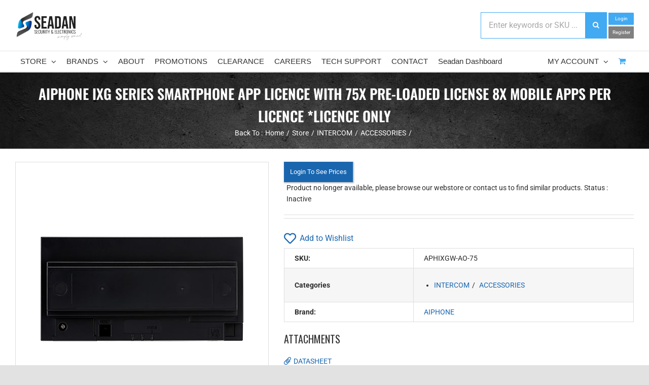

--- FILE ---
content_type: text/html; charset=utf-8
request_url: https://www.google.com/recaptcha/api2/anchor?ar=1&k=6LdXupUUAAAAAAT0_XmZalNUbY2yhZzVAcpA9SJ9&co=aHR0cHM6Ly9zZWFkYW4uY29tLmF1OjQ0Mw..&hl=en&v=cLm1zuaUXPLFw7nzKiQTH1dX&size=invisible&anchor-ms=20000&execute-ms=15000&cb=9zjmbtd67vzk
body_size: 45035
content:
<!DOCTYPE HTML><html dir="ltr" lang="en"><head><meta http-equiv="Content-Type" content="text/html; charset=UTF-8">
<meta http-equiv="X-UA-Compatible" content="IE=edge">
<title>reCAPTCHA</title>
<style type="text/css">
/* cyrillic-ext */
@font-face {
  font-family: 'Roboto';
  font-style: normal;
  font-weight: 400;
  src: url(//fonts.gstatic.com/s/roboto/v18/KFOmCnqEu92Fr1Mu72xKKTU1Kvnz.woff2) format('woff2');
  unicode-range: U+0460-052F, U+1C80-1C8A, U+20B4, U+2DE0-2DFF, U+A640-A69F, U+FE2E-FE2F;
}
/* cyrillic */
@font-face {
  font-family: 'Roboto';
  font-style: normal;
  font-weight: 400;
  src: url(//fonts.gstatic.com/s/roboto/v18/KFOmCnqEu92Fr1Mu5mxKKTU1Kvnz.woff2) format('woff2');
  unicode-range: U+0301, U+0400-045F, U+0490-0491, U+04B0-04B1, U+2116;
}
/* greek-ext */
@font-face {
  font-family: 'Roboto';
  font-style: normal;
  font-weight: 400;
  src: url(//fonts.gstatic.com/s/roboto/v18/KFOmCnqEu92Fr1Mu7mxKKTU1Kvnz.woff2) format('woff2');
  unicode-range: U+1F00-1FFF;
}
/* greek */
@font-face {
  font-family: 'Roboto';
  font-style: normal;
  font-weight: 400;
  src: url(//fonts.gstatic.com/s/roboto/v18/KFOmCnqEu92Fr1Mu4WxKKTU1Kvnz.woff2) format('woff2');
  unicode-range: U+0370-0377, U+037A-037F, U+0384-038A, U+038C, U+038E-03A1, U+03A3-03FF;
}
/* vietnamese */
@font-face {
  font-family: 'Roboto';
  font-style: normal;
  font-weight: 400;
  src: url(//fonts.gstatic.com/s/roboto/v18/KFOmCnqEu92Fr1Mu7WxKKTU1Kvnz.woff2) format('woff2');
  unicode-range: U+0102-0103, U+0110-0111, U+0128-0129, U+0168-0169, U+01A0-01A1, U+01AF-01B0, U+0300-0301, U+0303-0304, U+0308-0309, U+0323, U+0329, U+1EA0-1EF9, U+20AB;
}
/* latin-ext */
@font-face {
  font-family: 'Roboto';
  font-style: normal;
  font-weight: 400;
  src: url(//fonts.gstatic.com/s/roboto/v18/KFOmCnqEu92Fr1Mu7GxKKTU1Kvnz.woff2) format('woff2');
  unicode-range: U+0100-02BA, U+02BD-02C5, U+02C7-02CC, U+02CE-02D7, U+02DD-02FF, U+0304, U+0308, U+0329, U+1D00-1DBF, U+1E00-1E9F, U+1EF2-1EFF, U+2020, U+20A0-20AB, U+20AD-20C0, U+2113, U+2C60-2C7F, U+A720-A7FF;
}
/* latin */
@font-face {
  font-family: 'Roboto';
  font-style: normal;
  font-weight: 400;
  src: url(//fonts.gstatic.com/s/roboto/v18/KFOmCnqEu92Fr1Mu4mxKKTU1Kg.woff2) format('woff2');
  unicode-range: U+0000-00FF, U+0131, U+0152-0153, U+02BB-02BC, U+02C6, U+02DA, U+02DC, U+0304, U+0308, U+0329, U+2000-206F, U+20AC, U+2122, U+2191, U+2193, U+2212, U+2215, U+FEFF, U+FFFD;
}
/* cyrillic-ext */
@font-face {
  font-family: 'Roboto';
  font-style: normal;
  font-weight: 500;
  src: url(//fonts.gstatic.com/s/roboto/v18/KFOlCnqEu92Fr1MmEU9fCRc4AMP6lbBP.woff2) format('woff2');
  unicode-range: U+0460-052F, U+1C80-1C8A, U+20B4, U+2DE0-2DFF, U+A640-A69F, U+FE2E-FE2F;
}
/* cyrillic */
@font-face {
  font-family: 'Roboto';
  font-style: normal;
  font-weight: 500;
  src: url(//fonts.gstatic.com/s/roboto/v18/KFOlCnqEu92Fr1MmEU9fABc4AMP6lbBP.woff2) format('woff2');
  unicode-range: U+0301, U+0400-045F, U+0490-0491, U+04B0-04B1, U+2116;
}
/* greek-ext */
@font-face {
  font-family: 'Roboto';
  font-style: normal;
  font-weight: 500;
  src: url(//fonts.gstatic.com/s/roboto/v18/KFOlCnqEu92Fr1MmEU9fCBc4AMP6lbBP.woff2) format('woff2');
  unicode-range: U+1F00-1FFF;
}
/* greek */
@font-face {
  font-family: 'Roboto';
  font-style: normal;
  font-weight: 500;
  src: url(//fonts.gstatic.com/s/roboto/v18/KFOlCnqEu92Fr1MmEU9fBxc4AMP6lbBP.woff2) format('woff2');
  unicode-range: U+0370-0377, U+037A-037F, U+0384-038A, U+038C, U+038E-03A1, U+03A3-03FF;
}
/* vietnamese */
@font-face {
  font-family: 'Roboto';
  font-style: normal;
  font-weight: 500;
  src: url(//fonts.gstatic.com/s/roboto/v18/KFOlCnqEu92Fr1MmEU9fCxc4AMP6lbBP.woff2) format('woff2');
  unicode-range: U+0102-0103, U+0110-0111, U+0128-0129, U+0168-0169, U+01A0-01A1, U+01AF-01B0, U+0300-0301, U+0303-0304, U+0308-0309, U+0323, U+0329, U+1EA0-1EF9, U+20AB;
}
/* latin-ext */
@font-face {
  font-family: 'Roboto';
  font-style: normal;
  font-weight: 500;
  src: url(//fonts.gstatic.com/s/roboto/v18/KFOlCnqEu92Fr1MmEU9fChc4AMP6lbBP.woff2) format('woff2');
  unicode-range: U+0100-02BA, U+02BD-02C5, U+02C7-02CC, U+02CE-02D7, U+02DD-02FF, U+0304, U+0308, U+0329, U+1D00-1DBF, U+1E00-1E9F, U+1EF2-1EFF, U+2020, U+20A0-20AB, U+20AD-20C0, U+2113, U+2C60-2C7F, U+A720-A7FF;
}
/* latin */
@font-face {
  font-family: 'Roboto';
  font-style: normal;
  font-weight: 500;
  src: url(//fonts.gstatic.com/s/roboto/v18/KFOlCnqEu92Fr1MmEU9fBBc4AMP6lQ.woff2) format('woff2');
  unicode-range: U+0000-00FF, U+0131, U+0152-0153, U+02BB-02BC, U+02C6, U+02DA, U+02DC, U+0304, U+0308, U+0329, U+2000-206F, U+20AC, U+2122, U+2191, U+2193, U+2212, U+2215, U+FEFF, U+FFFD;
}
/* cyrillic-ext */
@font-face {
  font-family: 'Roboto';
  font-style: normal;
  font-weight: 900;
  src: url(//fonts.gstatic.com/s/roboto/v18/KFOlCnqEu92Fr1MmYUtfCRc4AMP6lbBP.woff2) format('woff2');
  unicode-range: U+0460-052F, U+1C80-1C8A, U+20B4, U+2DE0-2DFF, U+A640-A69F, U+FE2E-FE2F;
}
/* cyrillic */
@font-face {
  font-family: 'Roboto';
  font-style: normal;
  font-weight: 900;
  src: url(//fonts.gstatic.com/s/roboto/v18/KFOlCnqEu92Fr1MmYUtfABc4AMP6lbBP.woff2) format('woff2');
  unicode-range: U+0301, U+0400-045F, U+0490-0491, U+04B0-04B1, U+2116;
}
/* greek-ext */
@font-face {
  font-family: 'Roboto';
  font-style: normal;
  font-weight: 900;
  src: url(//fonts.gstatic.com/s/roboto/v18/KFOlCnqEu92Fr1MmYUtfCBc4AMP6lbBP.woff2) format('woff2');
  unicode-range: U+1F00-1FFF;
}
/* greek */
@font-face {
  font-family: 'Roboto';
  font-style: normal;
  font-weight: 900;
  src: url(//fonts.gstatic.com/s/roboto/v18/KFOlCnqEu92Fr1MmYUtfBxc4AMP6lbBP.woff2) format('woff2');
  unicode-range: U+0370-0377, U+037A-037F, U+0384-038A, U+038C, U+038E-03A1, U+03A3-03FF;
}
/* vietnamese */
@font-face {
  font-family: 'Roboto';
  font-style: normal;
  font-weight: 900;
  src: url(//fonts.gstatic.com/s/roboto/v18/KFOlCnqEu92Fr1MmYUtfCxc4AMP6lbBP.woff2) format('woff2');
  unicode-range: U+0102-0103, U+0110-0111, U+0128-0129, U+0168-0169, U+01A0-01A1, U+01AF-01B0, U+0300-0301, U+0303-0304, U+0308-0309, U+0323, U+0329, U+1EA0-1EF9, U+20AB;
}
/* latin-ext */
@font-face {
  font-family: 'Roboto';
  font-style: normal;
  font-weight: 900;
  src: url(//fonts.gstatic.com/s/roboto/v18/KFOlCnqEu92Fr1MmYUtfChc4AMP6lbBP.woff2) format('woff2');
  unicode-range: U+0100-02BA, U+02BD-02C5, U+02C7-02CC, U+02CE-02D7, U+02DD-02FF, U+0304, U+0308, U+0329, U+1D00-1DBF, U+1E00-1E9F, U+1EF2-1EFF, U+2020, U+20A0-20AB, U+20AD-20C0, U+2113, U+2C60-2C7F, U+A720-A7FF;
}
/* latin */
@font-face {
  font-family: 'Roboto';
  font-style: normal;
  font-weight: 900;
  src: url(//fonts.gstatic.com/s/roboto/v18/KFOlCnqEu92Fr1MmYUtfBBc4AMP6lQ.woff2) format('woff2');
  unicode-range: U+0000-00FF, U+0131, U+0152-0153, U+02BB-02BC, U+02C6, U+02DA, U+02DC, U+0304, U+0308, U+0329, U+2000-206F, U+20AC, U+2122, U+2191, U+2193, U+2212, U+2215, U+FEFF, U+FFFD;
}

</style>
<link rel="stylesheet" type="text/css" href="https://www.gstatic.com/recaptcha/releases/cLm1zuaUXPLFw7nzKiQTH1dX/styles__ltr.css">
<script nonce="e5fklV88siQfySMhjSdhfQ" type="text/javascript">window['__recaptcha_api'] = 'https://www.google.com/recaptcha/api2/';</script>
<script type="text/javascript" src="https://www.gstatic.com/recaptcha/releases/cLm1zuaUXPLFw7nzKiQTH1dX/recaptcha__en.js" nonce="e5fklV88siQfySMhjSdhfQ">
      
    </script></head>
<body><div id="rc-anchor-alert" class="rc-anchor-alert"></div>
<input type="hidden" id="recaptcha-token" value="[base64]">
<script type="text/javascript" nonce="e5fklV88siQfySMhjSdhfQ">
      recaptcha.anchor.Main.init("[\x22ainput\x22,[\x22bgdata\x22,\x22\x22,\[base64]/[base64]/[base64]/[base64]/[base64]/[base64]/[base64]\\u003d\\u003d\x22,\[base64]\x22,\x22XsKew4oaw6fChcO0S8Owwod+OsKiHsK1eVVww7HDryjDpMK/wpbCp03Dvl/DkhoLaAA9ewA9V8KuwrZTwpFGIwQlw6TCrRp7w63CiVtpwpAPGkjClUYEw63Cl8Kqw7t4D3fCr1/Ds8KNLcKDwrDDjEYvIMK2woLDlsK1I2A1wo3CoMOqd8OVwo7DnzTDkF0AfMK4wrXDocO/YMKWwpJFw4UcA3XCtsKkMCZ8Ki7CjUTDnsKFw67CmcOtw5TCs8OwZMKXwoHDphTDiTTDm2I4wpDDscKtecK7EcKeFWkdwrMGwoA6eALDqAl4w47CmjfCl3BmwobDjSLDt0ZUw4XDmGUOw74Rw67DrCPCoiQ/w6vCmHpjK2BtcWTDmCErKsOeTFXCh8OwW8Ocwr5+DcK9wqjCtMOAw6TCkhXCnngAPCIaFXc/w6jDqxFbWCrCkWhUwo3CuMOiw6ZVE8O/[base64]/DlyLDkkvCkcOmwr9KETTCqmM9woxaw79Ew4tcJMOvDx1aw53CqMKQw63CgCLCkgjCnWfClW7CnDBhV8O0E0dCGMKCwr7DgRQ7w7PCqi3Dq8KXJsKxL0XDmcKJw7LCpyvDtiI+w5zCnhMRQ2tNwr9YN8OZBsK3w6TCpn7CjVTCpcKNWMKNLxpeagwWw6/DmcKhw7LCrWdAWwTDnjI4AsO6ZAF7RAnDl0zDshoSwqYzwqAxaMKNwoJ1w4U7wrN+eMO9Q3E9Px/CoVzCoTUtVy85QxLDqMK0w4k7w7/DmcOQw5t/woPCqsKZFxFmwqzCsBrCtXxjccOJcsKvwprCmsKAwovCmsOjXVrDvMOjb3vDtiFSRUJwwqdMwrAkw6fCocKOwrXCscKCwosfThHDs1kHw4nCqMKjeRtow5lVw4xdw6bCmsKxw4DDrcO+UyRXwrwXwp9caTbCp8K/w6Ymwpx4wr9YawLDoMKLLjcoNSHCqMKXKMOcwrDDgMO/cMKmw4IdOMK+wqwhwr3CscK4Wklfwq0ew6VmwrEsw7XDpsKQcsKCwpByQjTCpGMNw7QLfSYuwq0jw7bDkMO5wrbDscK0w7wHwrpnDFHDnsKMwpfDuFjCisOjYsKAw6XChcKnW8K9CsOkcDrDocK/cE7Dh8KhKsOxdmvCksOQd8OMw7ZvQcKNw53Cg217woc6fjsQwqTDsG3DnMO9wq3DiMKHKx9/w5/DlsObwpnCkkHCpCFWwqVtRcOfbMOMwofCtcK+wqTChlDCqsO+f8K1N8KWwq7DvV9aYXxfRcKGQ8K8HcKhwpvCgsONw4Eiw7Bww6PCpAkfwpvCt3/DlXXCpWrCpmoYw4fDnsKCGsKKwplhVBk7wpXCqsKidHjCtVVmwrI0w6h5GMKxV0YFZcKPHjrDoAt9wp0jwqnDlsObW8KjFMOCwrV5w43CpsKQYMKrfcK+UMKrLG86wrDCisKuCVjCmm/DrMK7aWgZKTo/Oy3CqcORHcO1w796HsKFw7BESF7DogjCo1zCqlLClsK1cTnDssOgL8Ofw58YbsKGGznCisKnDSccdMKCYSpywo5rB8KoSR3DosOCwrTCtDZDY8K7Qz4swqY7w5/Cr8OYUMK5ecOXw4dywqrDosKjwrjDpWETKsONwqRJw6XDiXgmw6vDrRDCjMOUwp4wwpnDsRjDsTp7w65RRsKbw7/CuXvDpMKSw6XDnMOxw40/M8OcwodiHcKRQcKpbMK8w73DhCRSw6BgUHcdWE0Rdx/DpcK0FADDicOaQsOLw6/[base64]/CrmHDhsKcXnpdw71ofWB3w5/Dm8O8w6gewpcfw7FrwqHDsB8PSg3Cl1sFMsKVI8K8w6LCvS3CnGnCowZ4DcKKwoldVR/CmMKKw4HDmwrClsKNw5DDsRguBjbDk0HDl8Kpwp8pw6rCjUAyw63DghN6w53DmVBtEcK8ecO4EMK+wqoIw4fDnMOKb3DDgR3CjmzCnW3Crh7CnkrDpjrCosKdQ8KKMMKeRMOcY3bCl2Nhwr7CknYKZ1pbDA3DijLCoBDDssKZQm0xw6ZMw6sAw5LDjMOqJ0kOw7/DuMKwwrTDp8OIwqvDj8ObIlbCvxtNO8OTw4nCsRoTwo4CWGvCsXpYw5bCjcOVRwvDv8O+RcOCw4DCqg8WIMKbwqTCox4ZBMOUw5tZwpYKw6rCgFbDqT8BK8Ozw519w4YYw6AacMONeBLDoMKZw7E9YsKHScKiJ2HDtcKyEjMPw4gEw7/CucK7cyrCvsOpTcOHd8KPW8ObbMKuHsOPwpvCvxt5wr5YQcOaHcKTw4Njw798csOZRMKIRsOdBcKow5oPOkXCuH/DscOLwprDhsOAS8Kcw5HDjsKmw79/BMKbIsONw7wIwoJdw7R6wrl4wqDDjMO5w7PDgm1Ea8KJJ8K/w79EwqTCtsKew7k/Yg90w47DgUxcLQrCpmUsLcKqw44XwqrCqkpewrDDpAbDt8OcwrjDsMOhw6vCksKNwpVUSMKtCTHCiMOnP8KPV8KpwpA+wp/DsF4uwozDj11Nw63DoVtHVCXDvWLCq8KFwoLDqsOuw5pFMR5Tw6HDvsKYZMKOw6hywrnCq8OIwqfDjsKxEMOWw6rCkWEJwocCQiMPw6cwecOTRjZ/[base64]/Dhw1ITFTDlXXCumQ0FB3CjxzCrsKlwq7CusKnw5sPbsOqUcONw6bDswDDjEzCgBHCnUXDqGnDqMKuw4djw5FIwq4vcQTCpMOpwrXDg8KOw5nCk1fDhcOAw5lOMCk6w4Y4w4QAQV3CgsOFwqtww6l/OiDDicK6fMKlcAEswoBlalTCnsKPw5jCvMOnGijDgy3CmMKvSsOYK8OywpHCqsKZXklcwprDu8OICsONQRfDoVrDosOJw4w/NF3DkwbCt8O0w6PDnksCVsOmw6s5w48Vwr0MORpsBgg4wpzCqQlRUMKuwqp5w5h9wpDCm8OZw5zChEpsw48xwrxgSmIsw7pFwrRBw7nDoCYSw7rCiMOEw5BWTsOjVcOCwo04wpvCoVjDhsOIw6DDgsKNwoUWfcOCw4ccbMOwwqnDkMKswrRubsKVwoFawo/ClnTCiMKxwr1NG8KBP1ZewpnDhMKKAsKiRn9mecOIw7RFe8KiVMK6w6wGBwMXRcORH8KNwoxfBsOvW8OHw55Xw7/DoDDCq8O2w57DkCfCq8OSD1vDvsK3EsKyKcOAw5rDnTdXKsKrwqrDvsKBE8OPwqoLw4TDi0gsw5tFNsKXwqLCqcOYTsO3b33CsUEQSj1tbBHChR3DlsKSYkguwrLDl31Two3Dr8KXw63Cn8ODGGjChAbDqijDk3ZMIMOnD019wqTCrMKbFMO9BT4XY8KEwqQxwp/Dr8KeRcKUeBHCnxvCv8OJMcOqXcOAw5NUw5vDiTV/VcOOw45Mw5wxwqpxwoMPwqk/wp3CvsKgY1LDnGNtYSTCtn3CtzAXCggqwo43w6jDtMOXwpRyRcOsaEh9JcOlGMK2UsKBwodnwqcNRMOeX0BswpjCp8OEwpHDoD51YnzCmBxnecObdG7DjATDnSTDvsOtVsOGw5DCmsKLXMOlbUfCiMOJwrF4w6AKVcOewovDvTDCjsKAcyl9wp0bwq/Cu0DDsijClRotwp9qFT/CosO9wrrDhMKMZcKowqPDvAbDuT9vRT7CuUUyZxl4w4TCpcKHIcKYw7RfwqrCimfDt8OsEGrDqMO4wqzCh24Rw7p7wrTClFXDhsOvwpYnwq1xEETCkHTDicOdw7Fjw7/DhsKtw73DlsOaBBUzwqXDhxIxO1LCo8K/[base64]/ClMOTw58/wpPDvsOZwrrDoMOHYVBQO8KNwplUw7PCiXRqW37CrhAnasK9w6PDqsKJwo9qcMOBZcKAbsKgwrvCgiBycsO5w4vDqgTDhcOvaHs2woHDgUlyRsOMJB3CtsK8w59lwpNKwpjDnwxNw63DucOqw7TDoDdVwpHDjcOUDVhDwqHCkMK5UsK8wqh/[base64]/[base64]/DqsO/YsKswooPwoXCucO7woluw58QwrDDgQsLdhbDlcKCWMKmw4YdTsO4fMKOSG/DqsOrA08PwqHCtMKPOsKoNjzCnArCqcKRFsKyEMOIBcOnwq4Kwq7DhBR+wqMJfMOjw7TDvcOeTjEtw4jCgcOFcsKpcE4awopvesOiwpRyH8K2bMOFwrBNw4HCqX8vOMK1PsKEEUTDi8OhfsOVw67CjCMRKS9XI0A0IjEzw4LDu2NxQMOlw6DDucOsw63DgMO4a8K/[base64]/CicOgw5Rhw7LDuh/CqUPDsWs+XsK1Txh3NcOTTcKRw5TCpcKrVVEBwqTCvMKKw48Yw7HDusO5bWrDlsOYdwPDjDokwqMFGcKdd1AfwqR/wolZw63Drw3DmFZow4PCvMK5w7pRBcKbwpvDtsOFwrDCvXTDsHh1CB3Cr8K5ZVpqwpF6w4wBw7/DgVRuBsKQFV8bYADCrsKLwonCr1h0wq5xJUo9XQpLw54PLTY/wqtmw6o+JDlrw6XCgcO/[base64]/Cn8OZK8KIKsOZGMKyw5/CkcK8wqN/ETUsw4bDtsONwrTDtMKHw6ZzP8KqE8KCw7lSwoLDt0fCk8Klw7/CgUXCt3tDFhjDn8Kew7IHw5fDj2TCh8OWdcKnOcKhw7rDicOjw51nwrLCoi/CkMKbwqHCjmLCscO/LMOuNMOIajDCgMOddcO2EjRTw6luw7nDnBfDvcOUw6pSwpIIX39Sw5LDpcOQw4PCjcOwwpPDvsK9w68dwqxMP8KSYMOOw7HCvsKfw4HDjMOOwqsGw6HChwsMYHMBW8Ovw7UZw4/Ct27Dkh3DusKYwrbDhQvCuMOlwphLw6LDuEHDsSE3wqJQTsKtXcOGZ3fDrcO9wqAOCsOWSh8tMcKAwph3wojCn0rDvsK/wq4kEw0Bw5swFmcTw5sIesK4HjDDo8KtLTHCvMOLGMOsHCHCnVzDtsOZw4jDlMOLOxp0w5J1wpVvPnVSZsOGT8KKw7XCkMOhPXPCjsOWwrIEwpokw4tfwpbCtMKBesO1w7nDgHLDijPClsK2BsKnPTUww73DucKiwqjCsht/w6HCh8K3w7AsS8OuB8KrD8OfSAd5SMOew53DlVUiQMOeVnstXRnClWTDl8KrEjFLw43Du1xUwr1mHg/DgyxMwrnDqQXDtXgif0xqw7zCpE1QRcO0w7gkwozDvS8nw4bCmUpSdsOLUcK/Q8O1G8OsTU7DiDdewo3CgWTDgS5LYMKfw4oBwqPDosOTBsKIBH7DkcOWRcOWa8KJw7PDhcKEMi1dcsOWw4PConbCkn8Nwq8yS8KgwpvDsMOuExcPdsOGw73DjVAWZMKDw4/Ci3LCr8Osw79vWkQYw6DCiFTDr8OGw6oKw5fDvcKawrPCk05MdTXCrMK3EMOZwrrCgsO+w7hqw5jClsKYCVjDpsKdeRjCisKzdw7CpRvCj8OyOzLClx/DpMKSw6VZOcOnZsKhDsKwJTjCosOVb8OGOcOxF8Klwp7ClsO+QAwqw53CisOFFEPCrsO5RsK/L8OPw6tGwrt4LMKKw53DpcKza8OxR3DCrW3CqMKwwr4iwol0w69Zw7nDqnbDv2PCojnCiDrCn8KOTcOOw7rDtcOKwp3Ch8OUw6jDuRE9N8O7IELDszk5w77CkGxWw6dAeU3DvTvDmGzCgcOtR8OMI8OodcOWTSJ5LnJswrRTVMK/w7rCvHAAw6saw5DDtMONasKHw7pww67DkTXCkyU7LznDlw/CiTAlw7tCw5JKVkfCjsO5w5jCosK/[base64]/CsMKzZcOpGsK/wrcdX8OXwqhkOMKdwpQtEDgOOFQDentlFsOMNUvCn27CrRcyw4ZZwrnCoMOtFFIfw7FoQ8KrwoTCo8KWwqjCjMOyw5HDtcOSHMOVwo1pwpjCtGDCnsKYKcO4YMO+eCzDsmduw5MaVcO4wo/DrRZFwo8VH8KlEzTCpMOjw6plw7LDn2I8wrnCvHdjwp3Csh4Tw5oYwrxoe2bDl8OhfcOcw7QGwoXCjcKOw4LCilDDhcOuSMKCw5PDi8KEBMOdwqnCsFrDo8OIFV/Dj14ZZsOXwpbCu8K9Dz9jw7hqwq8zBFgnWMOpwr3DqcKPw7bCkAjCj8O9w7pBOxHCjMKqOcKawpzCvnsIwp7CosKtwp0zCMK0woxpVsOcZwXCpcK7KwTCmWbCrADDqi7Di8OHw4E5wrLDslJ2IxFdw7TDil/[base64]/[base64]/[base64]/bwLCj8O2Kmk0w5FTw7pEDMK3S8ORwpYcwqPCmcOSw4UdwoBEwqw5OS3DrW7ClsKTPWlRw5DCqRTCoMKnwo8dCMOqw4TCq1EresKWA1TCs8KbecOQw6ECw5tIw5luw60BPcOTbyEXwqVMw6/[base64]/CqWfCrCrCocOzw63DuRzCsmnCnsOvwpzDmcK0SsK5wosuNk0uRG/[base64]/CvcOjw4gcCmjDucKrLFfCkh48woZKwozCrMKoZcOtw6NPwqXCiW4TAsObw6DDi2/DkzzDmsKaw5hnwokzdnN+w77CtcKyw4PDtQV8w5DCuMKTw7ZEA153wq/[base64]/DtMKpTQnCvB4iwpnDpcOKM8OXJFIXw6HDvQcWBCkhw5Anwp0mHsKACsOANiPDksKeWEbDj8OLLnLDlcKbKh0IKxkQIcK8wqAmTEROwqYjVhzCqUUKASdZDFISfAvDlMOYwrrCocOwc8OjWzPCuTvCi8KuXMK8wprCujMMJiQmw5nDncO/[base64]/DgMK3w6QYEcOfwqrDjsOcwo0yJxskR8Kpw6sxWMK0DTzCuljDnFQZccKkw73DgVY5QGQIwofDs3QIwr7DqFwfSiYsAsObZSp7wq/[base64]/w7rCpMKGwrjDqMOHw6zDs8OvwpTDvMKOwpvDiWrCkmwVwpM2wpXDkxjDpMKZK2wDFToQw7w+HHdSwo0vA8KxNnx1YyzChsOAw5bDvsKswodZw6l/wrJof0PClmvCsMKBSyJKwqxodcKbX8K5wqo7TsKlwq8Mw5BaL0kow4kJwooiXsO+Dn/ClRHChycBw4DDhcKFwoDCgsKgwpLCjlzCiTnDvMOYaMOOw57Dh8KTQMK4w6TDj1VZwqcLGcK3w702wq1VwrbCosKRIMKKwocxwoweRjPDjsOawpbDiholwpDDl8K9H8OXwoo1w5nDmXDDq8O3w7fCisKgBUzDpx3DkMO2w4Q7w7LDvcK7w75zw5ErP3zDpl/Cmm/CvsOLMsKSw7wyKgXDqcOBw7pMIBDDrcKBw6TDhnvCsMOvw5nChsO3dnh7esK/JSvDpsOvw5IRbcK1w71twp08w7rCqMOpC27CqsKxUiwPZ8Odw6hPTHhHNXXCqnHDnHYKwqclwqREeAA9LsKrwpMjTHDClEvDhDdPwpR1ADTDk8ObfxPDj8KoIWnCscKKwqVSIWRPdzAtLwvCosORwr3CnWDCs8KKQ8OBwq1nwrssb8KMw51ywpLDhcKfHcK/[base64]/wrbDpll/d8Odwq/[base64]/fmnDjcOBCWfDpsKDWsKKUQ/[base64]/DmAcVZlIww7bDkzzClCnDrl/CtMOfwpXDjsOKNcOTI8OmwoBQHGlEJcOBw6HCosK1ScOOKlJ7M8OWw7VCwq3Dv2JHwojDg8OVwr4IwpN/w5/CiATDqW7DgEjChsKRSsK4VDtowqXDg3nDrjEmSFjDnQrDtsO7wqTDg8KAHSBDw5/Cm8K3bRDCksO5w7t9w6lgQ8OjMcKLLcKEwqFwZ8Knw6stwoXCn1xXIm9IS8Ovw5VnbsOUWjAOHnYef8O+QsOGwqk7w50owpJbY8KjaMKuPsOwc2LCvTFtw5lbw73CnsK7ZS0QUcKPwqwwK2HDjlbCnjnDuRRANwjCkA0yScKSLsKsB3/ChMK8wpPCtlTDpMOww5hsdHB3wqVvwrrCg2RSwqbDtGQSOxTCtcKcMBh8w5pXwpsfw4jCnS5OwqzDjMKNfgoXN1daw50kwprDuSgVYcOxdAYWw6LCocOqcsOOfl3CiMOIQsK8wofDt8OYPghCZHs4w4HCrz84wqbClcKowovCt8ORByLDuH9YX2gHw6/DsMKwbRFBwr7CmsORVjs4O8KxbUgfw7dSwrNzIcKZw4Upw6HDijjCmMO4G8OwIRwTPkUWWcOqw5ESV8OHwoEMwpd0fkYwwoXDiV5FwrLDh13DosK4M8KkwpFRT8K1MMOICcOUwobDmVVhwqnCh8OXw6kuw7jDtcOKw5LDr3jCrcOhw6YQMTLDlsOwURt6IcOYw5h/w5cpGE5mwoYNw61ID23DoC8TYcOPTsKte8K/wq0hw6ISwqnDil5Mbl/CrGoNw4suFAgKI8KZw7PDrDMcf1nCuEnCj8O2JsOkw5jDusOiQBAoD2V2UhDCjknCvlnDoyUxw4lGw6p/wqoZcjwsZcKTXwdgw7pJTwvCscKRVlvCoMOkFcK9McO8w4/CnMKGw6dnwpZvwpBpbsOwXsOmw6jDiMKPwpQBK8Kbw7Nmwr3CjsODBcOIwp4Uwq0XS3BqPToVw5zDtcK1UsKHw7gnw5bDucKqNMOmw5XClQHCuSjDkh9nwpQGAMKwwp7DgMKMw4LDvjHDtyV9IMKUYEt6wpbDhcKJTsO6w4d5w7phwq7DrVjDqMKCXcO0fUt9wrN/w4QvZ0oFw7ZRw73ChgUWw5RbOMOuwoTDjMK+wrJRYsKxaSMSwoovBMO4w7XDpTrDtksDOylHwpoVw6jDvsKLw6/CsMKbw5fDn8KUYcOOwrbDvhg4N8KIC8KZwoRwwpnDosOMIWPDq8OrazvCvMOJfsOWJxhfw5vCrAjDhFfDvcKJwqjDj8KrfCFMIMORwr05HGwnw5rDgxFMZMKIw7vDo8OwH0vCtjldfUDCml/DvMKPwrbCnTjCisK5w5nCukzCtBzDrxwlScOHSWV6Ix7DvGUDLFVZwpPDpMOxKH83VxvCtsKfwpoiAC4WBgbCqMOswojDq8KuwoTCoQvDucO/w4zCllglwq7DtMOMwqDCgsKqeHzDgMKUwqBuwr89wp7ChcOWw5x2wrYsMgIZB8OvGnLDryfCgcOgSMOmMsK/w6XDmsO+NcOsw5xfWcKuFUbCnio1w5UERMONdMKRX3Axw6cMBsKOEFPDj8KMWSLDn8KvUMO0eXXCjnEuATvCuTvCpFxkDMO0WU0nw5/[base64]/w697wqvCsUZAw4RVwqfCpXzCpMKXWCPCsB8xwofDg8KbwoMYwqhdw5Q5GMKCw4oYwrTDlXLCiA41OUJvw6/Cp8O5VcO8WcOBU8ONw7jCtVHDtnHCjsKMQXsTfV7DuExqMcKjAzxVB8KdJ8K3aU0BQAoBcsKNw7klw7J1w6vDmcK5H8O3woBaw6rDsFZdw5VNV8KwwoY6YkZsw61RQcOcwqAANMKBwpbCrMOQwqJFw7kCwo50QGA/OMOMwpsVHMKcwpTDrsKEw64CO8KtHAkpwqczTsKXw7nDtggBw4nDtX4vwo8dwq7DmMOXwrzCiMKKw4TDg3BAw57CtSAFeyDDisO1w5tjTkd5UHLCtTzDp2pBwpdpwqDDmn0/w4TCkDPDp2LCg8KWYwrDkX3DhBkZXgrDvMOxYhEWw4HDkkfCmSzDtUxaw4LDlsOfwozChDF/wrQIQsOKNcOHwpvCgsOOc8KAT8OTwpHDm8OiDsK/JMKXNcOSw57DnMOKw5APwo/CpD4+w6E+wr0bw6p7wpPDgRfCuQzDjcOIwoTChWISwqXDl8O9P2ZywoXDozvCqCrDmn7Di25LwpQbw7sBwq8SESE2Pn1nJsObKMKAwp4Iw5PDtktyKCYnw57Ct8OwaMO8WVMfwrXDs8KZw7jDvcOzwoIZw4/Dk8OyPsKxw6fCpsO4dw4jw6fCiW3ChWLDuU/Cv07CkVfCgG4rX2U8wqx2wofCq2pAwrrCusOmwoXCtsO8w70Wwq56QMOnwoZGd1Q0wrxeCsOxwqtIwoUaGFAtw4sLVSfCvcOrFQ14woDDvALDksKdwrPCpsKdw7TDq8O6HMODdcKNwrADBjVACAzCu8KPCsO/GcKpHMKTwrDDhz/DmQ7Dpmt2ZnpzGMKQeiXCvg3DgA7DnsObM8O/E8Oywq8hcFHDu8OxwpvDjMKoPsKfwrJ8w4nDm3fCnQNtN3FmwpfDrMOGw5PCn8KEwrMdw7huFsOLIVfCpcKyw6s3wqvCmmvChFwew7XDt1R+UsKzw5rCrlhuwrkTMcKBw5ZbBApuPDtCecKWYHEpdsO0wpAMRX5jw4ZcwprDsMK/Z8O/w4/DtBLCgsKVFMK4wqAVbMOSwp5EwpQXeMOGZsOpbm/CvkrDsVrCksKmQ8Ocwr8GIMK1w6k8cMOiLsOVbhrDj8OeIxnCnDPDjcKuXw7CvhFywo0qwqrCg8O0EQLDu8Kew69nw6fCgV/DlRTCo8KIAyMzVcK5RsKUwr3DusOSRMO2VmtwWX86wpTCg1TChcO7wofCvcOVV8KFKRnCkx55wqPCosOKwqfDmsKlIx/CtGIdwpLCg8KYw6F3Xj7CqCwtwrJjwprDrTpHOsOYZj3DtsKPw5ZxWlJDRcKPw40pwpXCuMKIwptmwr/Cmndxw7YnasKxQMKvwrBKw6nDtcK6wqrCqnF6BwXDg2pTK8Ofw5DDuGUgdcOfFMKxwqjCgmZZaSjDiMK/JAHCgT56LMODw4rDg8KdbVLDqGDCkcK9FcOwA2DDp8OoFcOEwpTDnl5XwqzCgcOreMKoS8OWwqbCmABMWBPDvyjChTF7w48pw5fCksKqJcKTS8KawoZWCmJ2wrPCiMKGw7bDusODwqA/FDhGDsOtB8K9wrxlVzJnwolbwqDDnsKAw7YcwoHDtCc+wonCrWk+w6XDm8OPLVbDkMOIwpxhw6PDnSrCl2bDtcKBw5MNwr3Cgk7DtcOYw44JTcOgbm/DhsK3woNcL8KwE8KKwqJaw4wMCsOwwohKw7kmBg/Cshgswr9pV2fCmzdbPALCjDTDglAVwq0vw4/DgWVvW8ORdMKZF13ClsOzwrHCj2omwpLDicOEM8OtN8KucEM8wofDksKMPMKRw4sLwqYVwr/DnCHCjBI6eGFjDsOsw7EUbMKfw67CqMOZw4sETgFxwpHDgR/ChsKYSHZkJ2nDpzzCiT96ekJNwqDCpTBQI8KVVsKvDCPCocOqw67DvzfDvsOrNmjDucO/woZOw55JaRZRVnXCrMO7DMOHUmZdT8O6w4hJwozDmg/DnWERwrvClMO0OMOrP3vCly9Uwo92wqHDh8KDcErComdTDsOewqLDlsKCX8Osw4vCilDDizAxVMKsRyZoQcKyb8Knwoonw4xwwpbDh8KpwqHCkS0Dwp/ChEplF8OgwrRkUMK7YHxwZcOywofClMOxw5/ChiHCvMKWwoTCpHvDuVDCswTDq8Kyf3jDvRbCuTfDnCV8wq1wwodFwoTDthhEwpXCsyQMwqjDnTzCnRXClRrDvcKFw7oew47Dl8KjSTjCoXLDhDlEC3nDpMOZwpfCvcO6O8K+w7Q6wpDDlB0xwpvCkH9dRMKuw7/ChMOgMMKdwpwswqTDn8O8AsK5wr/CvRfCu8O5Ol5uIRE3w6bCmBrCqsKWwplvw4/CqMKpwqTCgcKaw6AHASIUwrwJwpxzKiIkT8K2C3TCpgpxcsOswrwLw4BJwp3CtSzCt8K8O2/DtMKlwoVMwrkBAcOwwp/Cn3YtBcKOwoxCYmbCrC12w4HDsjrDo8KYG8KvOsKdMcOsw4MQwqbDosOECMOQw57CssOsWV0Kw4V7w7zDqMKCUMORwoE6wqjCn8Kyw6YqBFHDj8KBV8OOTsKuaWJHw6NIdn09wqfDmsKgw7pkSMK8CcOpKsKowrXCo3XCmRxyw5/[base64]/ChiQ/wpzDp8OcRMKUw5bDg0/CisKRwodMwoxha8Kqw5TDjMOAw6RSw6HCoMK6woXDolTCimfCvzLCmcOTw7rCijzDksO/w5jDoMKQDxkow4hawqNaMMOeNBXDh8KxJzLDlsOxAVbCtSDDt8KvAMOsTEopwrfDqWY8wq5dwo84wrPDqyrCgcKyPMKZw6sqWhQXI8OgRcKLHDfCrCFpwrA/fnh8w4LCpMKFZX7CjWjCt8ODEk/[base64]/[base64]/DhsOoK0PCu17CmkQWKcKuw5Q2wo3Cnw8+bkobNm5mw5hbe2F2fMOaFw5BCkHCrcOuJMKmwrjCj8KDw6DDgBARLsKJwprDhDZEPcOPw7BSDFfDkCN/IGctw6rDsMOTwoLDn1LDkSZCPsKyRFUGwqDDgEB5wobDjBvCol9/[base64]/Mh7CtcKESxU2P8KTBBlMQwvCu1zCtsOsw7/DjlciLWBqByDCsMKeHMKIWWkFwpkiAsO/w5tWUsOMRMOmwrRoOl8mw5vDsMOdHTnDm8KYw5N+wpDDucKuw4DDmEbDu8OfwohpGsKHaWLCm8Olw4PDiTx/P8OJw4Nhwp7DswQYw5nDpcKvw6rCnsKow4Aew7zClMOZwqRRAAMXH0o7ZFbCrjoWGWseXQcOwqMWw61Eb8Oswp8MPBvDosO1N8KFwoQqw6gOw6HCqcKXZDBNKhbCiEkawqPDiAMYw7jDosOSScK7GxvDtcOcS3/Drk4KZlnCjMKxwqY1esObwrsPw61Bwppfw6XDocKlVMOUwqMFw4I2bsOsJcKkw4LDgcK1KEIMw4nColc8b2tdbMKxchFUwqHDvnrCuQVHZMKde8KzTmDCi0fDs8Ohw4/DhsOLwqQkBH/CjRtewrhgUg0tCcKXem1FJHTClBlJSUlYZFhNUEkZKQ/CqC8xXMKFw5h4w5LDo8OZCMO0w5cnw4ZZLEjCmMKCw4RJRAnDoyhpwrPDvsKKE8O9wqJOJ8KFwr/Dv8Oqw4zDvz/Cq8KHw4JLTxLDgsKNbcKZAsKSRgpIZzhNHC3Ct8Kcw67DuDXDqsKxw6RncsOLwqprGsKeUcOAO8OdIVXDoyjDp8KhFWzCmcK+EFM/acKiKA1OQ8O4BR/DhMOqw5IYw6rDlcK9wrcKw687w5DDklPDtUrCkMOeIMKMAzLCosKyCRjChcKpDcKew7Bgw44/b3Uaw6QpZwfCncKZw63Dolhkwp1YaMKLJsORMsK7woobEEtFw5/DjsKQKcK/w7zCo8O7TVR4TcKlw5XDisOEw5fCtMKoSEbCo8KTw5PCilDDoRPDoVYAfwHCmcKSwo4FKMKDw5Bgb8OlZMOEw4IpblLDmh/ChFnClDjCjsOfWDrDjFxyw4LDom/DoMOfLWsew6XCksO5wr8UwqtcIkxZSkVvHsKZw45Aw5cqwqnDnwlWwrNYw582w5sLw4nCt8OiL8OBOy9dKMKWw4VZFsOawrPDucKAw7B0EcOtw7FZL1ppccOhW0nCtcOvwoNrw4B5w5/DosO2GMKPbkfCu8OawrYnaMObWDhAC8KTRAUIF2F6W8KAQ1PCh0vCpwBOLQXCq00zwrFxwp0sw4/CgcKmwq/DvMKXWsKdbTLDvU/[base64]/ClMKrw7HClSHCgjwlw5PDvsK6c8Kbw5rChsO+w7bCk2nDpiAjJcOyOWTCpmDDsnEhPMKXCm4HwqhMGBgII8OTwrvCpcK8TsK1w5XDtnsUwrE7wpvCiBTDuMKewoV1wpHDmCnDiTfDjUd3WcOrIkLDjwXDqD/DocOKw6Byw7vCg8OnbRDDrTpMw5xIfsKzKGXDvxsnQ0zDtcKkTlFZwq9Fw5Z5w7U5wotzYMKZC8Obwpw1wqEMMMKCaMOwwrYTw73DmVR6woNKwpXDksK5w7/CmxZkw4DCvMOOIMKcw6PCmsOyw60cbBApDsO3VMOnbCMVwo0UL8OawrDCtTM1Gw/Cs8O8wq5fa8KMVGXDh8KsQ0gpwrpQw7zDrlHDlVxCWUnCrMKKCcOZw4YKTDZRNg49UsKpw6dXIcOEMsKcZi9Fw6rDjcK4wqkFAV3CsRLCkcK4DTtZZsK9Ej3Cp1rCsUFQYzwrw5bCgsKnwr/CsVbDlsOSwrQCDcK4w4vClE3CgMKzcsOaw6RcC8KOwrfDul7DpAfDisK8wq/[base64]/[base64]/[base64]/w7wic8KNGsONbcKfw6PDtns6ZEE8w6fCugYtwp/CtsOrw6tjL8Knw4pSw5TCgcKtwphUwqYGNh1EI8Kjw6h5wolObnfCjsKqCRgWw7U7F2bCksOBw45lZcKZwpXDums/[base64]/w6RDasKSw5jCiFApwqfCr8OQw5BIw4xuwpDChMOmwrbCnsOdSTLDu8KRwo1pwrNGwoplwoQKWsK9V8OHw50Rw6o8NgTCgWTCusKyRsOjXQIHwrgNRMKqejrCjgIlV8OhFsKLVMK+YMOwwpzDmcOEw6/CrsKJIcOUeMO7w4zCpwYRwrXDmWvDjMK0QxTCtFQLasOSccOuwrLCjSUkd8KoEMO7wpR5SsOiCxEuWgHDkwUKwpPDoMKgw6xSwpcfNEJBLRfCo2TDuMKWw7QgXEpdwovDphHDnFFBdw0CcMO1wrFJAw5WBcOAw7XDosKHVsKnw6RXEF8cKsO9w70IOcK/w7PCk8OvB8OrNi19wq3CllDDicOrfCjCh8OvbUUsw4/DhnnDjGfDo0QXwoUwwrAvw4dewpDCoS/CrSvDji5ew40ww70Mw4DDgcKJwqjCmsOwBEzDhsOwSS0gw65MwrpAwoJLwrdRNGkGw4jDj8ONw4DCqsKuwp9FUnBww55NYnnChsOUwpfCtMKMwoYPw44uLVZWBghyZnxUw45Uwp/[base64]/DimTClSIgw5LCjTxXwq5bUcOewrAqI8KwcMOeNUh0w4xFZcOQFsKLLMKMccK7JMKUeCNcwohqwrzCu8OGw7rCvcOtWMOfS8KuE8KAw7/DrF4pE8O6YcKaL8O0w5FFw6bDqSTCngdzw4BXRWrCnkNUXgnDscK6w4Bawr8OUMK4TsK5w4zDs8KVDlDDhMODaMO2AyESDcKTNx9/HsO+w4UBw4PDjwfDmAHCoVttKEcvasKKwrPDm8K7YALCoMKtIsORNsO/wqfDqjspajZdwpHDhcO6wrJBw6jCjx/CmCDDv3UawoPCpGfDnjrChXYkw5IJNVcDwrXDrjvDvsOmw4zCvXPDuMKVD8KxF8KEw6NfT20Zwrp2w7ASFhnDhFnDkA3Ciw3DrSXCnsKbd8Oew78Ww43DmETDl8KUwotfwrfDuMO6KnRrNMOnMsOdwoILwpdMw7oaLRbDhjXCksKRfAbCqsKjaBBswqZ1YMK/wrUvw7VmeXoVw4bDmBvDoDPDpcKHB8OcAjnDnTlkUcKGw4nDvsOWwobCnx95IgbDh27CmcOnw5DDlSbCrDPCrsKNRyHCs2/Dk1/CixvDgFrDgMKFwo4HdMKRIXbCvFdbHSHCq8K9w44iwpQgYMOqwq1wwoPCocO0w5UvwqrDpMK9w7XCnkrDtjkOwrrDqQPCtwccQ3xHKHQjwr0+XsK+wpFSw6dlwrzDlQvDpV9NGyVGw7fCicKFZTt7wrTDmcKPwp/DucOAO2/CrsK/DBDDvWvDkAXDhMOGw6zCoR1FwrE9Dz5WAcOEOmvDkVE1UXXDscKJwo3DicKMJznDicOqwpAVPMK9w57DkcO9w73CqcKzKcOnwr1awrROw6XCl8KmwrjDl8KWwqjCi8K4wpXCnk5/DB7CrcOzRsKxL1pXwpNgwpHCscKUwoLDqxPCmcKRwq3DnwtRM1VSGHDCpBDDsMOEw7w/wpIlIsK7wrPCtcOmw54Kw59Xw6ogwoxbwrE6GMOHCMOhK8OfUcK0w7UePsOqTsOwwo3DjiLCksO4EVLDtcOsw4VBwohhU2daSQ/DpHhOw5rDucONYwICwonCgnDDjSMKecK3dmlOSCYzJMKsfmlkB8ObKcKAUULDnMObWHzDksK5wodSdVPCosKswqzDmX7DqmLDsn1Rw6DDv8KpIsOcQcKffkbCtMOKRsOSwq/[base64]/[base64]/w6gza8OKw5MJY8Orw4pXw4okGnzDqsOjw75ZFMK5w7R5YsOWRD3CoGTCu0XCti/CrAjCqQhLbsOnWMOGw5EJDEs1DsK/w6vCrBQ9AMOvw4NXXsKuN8O/w40PwrE/[base64]/[base64]/Du8KUw4LDrkNjKQgiw4jChMOhw6xEwrbDpn7Cvy5Hw5zCnBAKwphQTScJXkTCgcKfw7rCsMKXw7w2QXLChwQNwqRVAcOWZcKnw4PCg1QAcTTDiHvDnmsvw4sYw4/DkxlBXGV/NcKqw7Jkw6t/wrA0w7zDpXrCjSDCn8KOw7rDnU99SsOMw4zDtFN8McK4w6bDlMOKw4bDilzDplRwXMK4O8KXBMOWw6rDicKEJz9awoLCkMOZXG4DN8K/FnbCpW5Qw5kBX2g1VMK0Mx7DlRjCqMK1A8ObeDXCl3IeNMKrcMKUwo/CgEhrV8O0wrDCk8K7w5HCgTN5w5ZePcKLw5gnJDrDpR9fRHUawpFRwpEhZsKJLRNSMMKWf2jCkl4/eMKFw5gEw6LDrMOLN8OWwrPDh8KWwrcTIxnChsKDwqDCgGnCkUwmwqhOwrVRw7vDjlbCl8OlHMOrw6ceF8KsQ8KPwoFdNsOww4VUw7bDocKHw6/[base64]/CpibCsMK1Fmkxw4HCrcO0w7XCu01nw6QLw5TDnSjDii8swrrCocOBDsOXEcKDw6FHLcKcwoIVwp3CjMKmZxkYJcO3L8Kmw5XDgVcQw64ewo/Cm37DhGtLVcKEw4Egwow8LQXCpsKkChnCp0RWO8OfFlLCuU/CpSPDsTNgAsOaAMO6w73Dl8Kqw6PDn8OzTsKZw7/Dj2bDszvClDNVw606w5U4wpYrfMKgw7nCjcKQL8KMw7jCoQjDksKASMOpwqjDusO9wo/CjMK0w550wqF3w5lxSHfCrFPDkCk7c8KBD8KNX8KPwrrDuARCwq1PZAvDlhIsw4gbUDTDrcKvwrvDisKuwrrDjBVlw4/ChcOtI8Omw51ww5YxK8Kbw6ppJsKHwp/DpwrCn8K3wozCrzUzY8ONwqRELAbDv8KSCR/Dj8OSBgVieirCj3HCl052w5AGc8Khf8O8w6bDk8KOGlbDoMO5w5zCm8K6w4l+w5BXSsK0wpbCvMKzw7fDmVbCm8K/IBh1Qy7DucOvwrF/Ihgpw7zDoh92XsKew4ARRcKyXUnCpynCgmjDgxEdBynCv8Kywr1NJsORHC3Dv8KdE2lIwpfDucKCwrfDgWDDnVcMw48zVsKACcOQaTlBw5zCthPDnsKGMEDDgDBUw6/DnsO9w5MEYMK/bGbCksOpTEjDqTRzRcOWe8KFwojDnMOAa8ObPsKWPnJsw6HCj8KIwrjCrsKwFyfDrsOYwo9ZD8Kuw5XDo8KHw4tQJCvCjcKfDA0nZjXDgcKFw77DmcKrTG4UeMOHOcOhwpsbwpMgI3nDpcO1w6YTwqrCvU/DjE/Di8OVdMKqaTwFIMOVw51iwpDDnW3Dk8ORdMKAQRfDjsO/ZsKQw5l7fh5HUWFoXsKQZ1LClMKUYMKzwrrCqcOIPcKLw5BcwqTCuMOdw4Uew54HLcOVEXFjw41EH8OwwrdxwpMawqXDgcKDwo/CiQ3CmsO8bsKWKH9lXmpIacODbcOyw5J+w67Dr8KXwr3CuMK6w5XCoHdbdg0lPAFGYitPw7HCo8KgXsO6ez/Ct2XDp8ODw6rDtkXCosKTwqkqFyHDvlJcwpdfM8Knw7YHwrZvHk3DuMOTIcOywqZFPh43w7PChcOINh/CmsOBw5/DjWDDpcK+WUIWwrVQw4wfbsKXwrNVVkTDnRZkw789bsOSQFnCvxDCuzHCgHhFWMKwN8KVXMOrIsO5McO4w4kRDS9taizCr8KpfxHDvcKbwofDuRDCgsOEwr9+Rl7CtmDCowxDwqs+UsKmaMOYwplYaGIedMOMwpViBMKWcgHDry/[base64]/DvcOyWMKkTXZEazfDhMKKIhbDo3dXwoXCqXh9w5YoR39mWC1Jwr/CvMKBKgo/wrLCg35Gwo83wp3CjMOEfCLDicKTwrDCsm7DjzVnw5PDg8K7JMOZwrLCssOXw5JXwqpRLsOkBMKDPMKUwrTCkcKxw5rDsUvCpwDDtcOVSsKcw5bCksKBXMOMwrM8XBrCqA/[base64]/[base64]/CsMKXIH/CsMKdw4g4dyvCiWXDhw7DomzCiywkw7PDtVlBYhsKUsKXbj4RfwjCgcKKZ1oNQ8ONOMO1wqslw7BrC8K2fCFpw7XCkcKtbAnDucKRcsK2wrNMw6ArUB4CwqvCsxXDoAM0w7dYw5gcKMOqwpJ7aSzCmMK8b1MKw7TDncKpw7XDkMOPwoTDtE/[base64]/DigfCnUrDkhUvQ0DDrCYZcxddNcK3VTXDg8O1wqbDocKYw4Frw5Qow5DDpk7Chz5macKPHQYPdx3CqsO6DBPDjsO8wp/Dmxh0D1rDicK3wpMIU8KdwocbwptyOcOKQ04hFsOpwqRzBVxKwqx2T8OuwqkMwq9IDMOuThnDksOhw4c7w4vCuMOmI8KewpNgcMKgSF/DuVDCr2zCs0I3w6IJWRV+PAfCnCAxLMO5wrB8w5/[base64]/[base64]/DjWs3w63Dt8KFNAXCiDwzd8KzO8Odw7vDvwp9w6dCw4XCgTV3FMOiwq3DnMOVwrfDjsKBwrZzEsK7woE9wo3DpQVke3w/FsKiwqbDssKMwqfDhMOUE1cPZnFrGMKEw5Ftw6ZWwoDDkMOKw4XCt21Yw5t3wr7DtMOFwo/[base64]/CsMOhKVDDgMOFw4EIworChm5ZeBXCj0/[base64]/DhMKJw63CrhzCvSNQS8Kmw6AaLgTCksOywpRQDCVawpgkRMK/[base64]/WcKBwqpCLsOjwpNMJ8K9w4REVcKXbjovwqhpw4TCnMORwqPCmsK0UcOgwoTCg3RIw7rCjH/Dp8KcfMKtBcKSwok8BMKCWcKRw78yEcOlw6LDqsO5YEQkwqt4McOuw5FPw61Qw6/DiQbCtS3CrMOKwrzDnMKqwrXChyDCp8Kqw7nCrMK0VMO7XUgBJ0pwP1jDkWoRw6bCpGfCn8OJeFEWdcKDcxnDtgPCi0XDucOdEMKhQAXDoMKTSj/CjsOxD8O9UnvCiHbDpAzDrjB7SMKaw7Ziw6LCucOqw6fCrAXDshE2HBlVNVVcd8KDGgEuw5fDlsOILzkAWcOtDigbwqPDksKawqU0w4nDo3/DrRTCpMKRO2vCjnwfPlBlOVw5w7Uaw7LCjSHCv8Onw6DDu0pQw6TDvR0Vw48\\u003d\x22],null,[\x22conf\x22,null,\x226LdXupUUAAAAAAT0_XmZalNUbY2yhZzVAcpA9SJ9\x22,0,null,null,null,0,[21,125,63,73,95,87,41,43,42,83,102,105,109,121],[5339200,475],0,null,null,null,null,0,null,0,null,700,1,null,0,\x22CvkBEg8I8ajhFRgAOgZUOU5CNWISDwjmjuIVGAA6BlFCb29IYxIPCJrO4xUYAToGcWNKRTNkEg8I8M3jFRgBOgZmSVZJaGISDwjiyqA3GAE6BmdMTkNIYxIPCN6/tzcYADoGZWF6dTZkEg8I2NKBMhgAOgZBcTc3dmYSDgi45ZQyGAE6BVFCT0QwEg8I0tuVNxgAOgZmZmFXQWUSDwiV2JQyGAA6BlBxNjBuZBIPCMXziDcYADoGYVhvaWFjEg8IjcqGMhgBOgZPd040dGYSDgiK/Yg3GAA6BU1mSUk0GhwIAxIYHRG78OQ3DrceDv++pQYZxJ0JGZzijAIZ\x22,0,0,null,null,1,null,0,1],\x22https://seadan.com.au:443\x22,null,[3,1,1],null,null,null,1,3600,[\x22https://www.google.com/intl/en/policies/privacy/\x22,\x22https://www.google.com/intl/en/policies/terms/\x22],\x22DH9OYDXC8zIm6ncWipNtP8fxwPHhXkvCcqHdyQL4dd8\\u003d\x22,1,0,null,1,1762185516980,0,0,[155],null,[51,149],\x22RC-8yw9ld25aGAfxg\x22,null,null,null,null,null,\x220dAFcWeA6QCZmgMEZKVGQY9QwBIcvOWVT5NA4OpTYcxzJZSdrIpksfsPNvWuY6CT7P_VqKUDsVETeH-4xstJRu5VtWRHh55qy_1Q\x22,1762268316990]");
    </script></body></html>

--- FILE ---
content_type: text/css
request_url: https://seadan.com.au/wp-content/plugins/woocommerce-roles-permissions/assets/frontend/css/main.css?ver=1
body_size: 1423
content:
/*
To change this license header, choose License Headers in Project Properties.
To change this template file, choose Tools | Templates
and open the template in the editor.
*/
/*
	Created on : May 20, 2019, 2:25:21 PM
	Author     : Codup
*/

#wcb2brp-wrapper {
	border-top: 1px solid #b9b9b9;
	padding: 10px 0 0 0;
}

#wcb2brp-wrapper h3, .wcb2brp-wrapper h3 {
	font-size: 22px;
}

#wcb2brp-wrapper .wcb2brp-cart-box h3 {
	font-size: 19px;
}

.wcb2brp-wrapper .wcb2brp-form-row {
	margin-bottom: 20px;
}

.wcb2brp-wrapper .wcb2brp-form-row input[type=text].error,
.wcb2brp-wrapper .wcb2brp-form-row input[type=email].error,
.wcb2brp-wrapper .wcb2brp-form-row input[type=password].error,
.wcb2brp-wrapper .wcb2brp-form-row select.error{
	background: #ff00001c;
	border: 1px solid #ff000029;
}

.wcb2brp-form-row label.error {
	color: red;
	font-weight: 500;
	font-size: 12px;
	position: absolute;
}

.wcb2brp-wrapper .wcb2brp-form-row label {
	width: 100%;
	display: block;
}

.wcb2brp-wrapper .wcb2brp-form-row input[type=text],
.wcb2brp-wrapper .wcb2brp-form-row input[type=email],
.wcb2brp-wrapper .wcb2brp-form-row input[type=password],
.wcb2brp-wrapper .wcb2brp-form-row select{
	width: 100%;
	display: block;
	background: #FFFFFF;
	border: 1px solid #b9b9b9;
	box-shadow: none;
	line-height: 35px;
	height: 35px;
	padding: 5px 10px;
}

.wcb2brp-wrapper .wcb2brp-form-row-full{
	display: block;
	width: 100%;
}

.wcb2brp-wrapper .wcb2brp-form-row-half{
	display: inline-block;
	width: 49.6666666669%
}

.wcb2brp-table input[type="number"] {
	background: #FFF;
	border: 1px solid #b9b9b9;
	padding: 0 0 0 5px;
	width: 100%;
	box-shadow: none;
}

.wcb2brp-table td, .wcb2brp-table th {
	padding: 10px 5px;
	vertical-align: middle;
	font-size: 15px;
}

table.wcb2brp-table {
	width: 100%;
}

.wcb2brp-table-users td, .wcb2brp-table-users th {
	text-align: center;
	vertical-align: middle;
}

.wcb2brp-top-button {
	background: #f1f1f1;
	font-size: 15px;
	line-height: normal;
	color: #4e4e4e;
	text-decoration: none !important;
	display: inline-block;
	padding: 5px 10px;
	margin: 0 1px;
	box-shadow: none;
	text-align: center;
	border: 1px solid #b9b9b9;
	border-bottom: none;
}

.wcb2brp-button .dashicons {
	text-decoration: none;
}

.wcb2brp-button {
	line-height: 20px;
	background: #5d5d5d;
	color: #FFF;
	vertical-align: middle;
	display: inline-block;
	margin: 5px;
	padding: 5px;
}

.wcb2brp-button:visited {
	color: #FFFFFF;
}

.wcb2brp-button:hover {
	color: #FFFFFF;
	background: #000000;
}

.wcb2brp-pagination-wrapper .prev {
	float: left;
}

.wcb2brp-pagination-wrapper .next {
	float: right;
}

.wcb2brp-share-cart-wrapper {
	display: none;
	padding: 0 20px 20px 20px !important;
	margin: 0;
	border: 1px solid #CCC;
	width: 50%;
	float: left !important;
}
.wcb2brp-share-cart-wrapper .wcb2brp-share-cart-row {
	display: block;
	width: 100%;
	min-height: 30px;
	-webkit-box-sizing: border-box;
	-moz-box-sizing: border-box;
	box-sizing: border-box;
	margin-bottom: 10px;
}

.wcb2brp-share-cart-wrapper .wcb2brp-share-cart-row input[type=text],
.wcb2brp-share-cart-wrapper .wcb2brp-share-cart-row label,
.wcb2brp-share-cart-wrapper .wcb2brp-share-cart-row select{
	display: block;
	width: 100%;
	margin-bottom: 5px;
}

.wcb2brp-share-cart-wrapper .wcb2brp-share-cart-row input[type=text],
.wcb2brp-share-cart-wrapper .wcb2brp-share-cart-row select {
	background: none;
	border: 1px solid #CCC;
	box-shadow: none;
	line-height: 25px;
	padding: 5px;
}

.wcb2brp-share-cart-wrapper .chzn-container-multi .chzn-choices {
	padding: 10px 5px;
	box-shadow: none;
	background: none;
	border: 1px solid #CCC;
}

.wcb2brp-share-cart-row input[type=submit] {
	margin-top: 10px;
}

#wcb2brp-wrapper .chzn-container-single .chzn-search input[type=text] {
	height: 30px;
}

#wcb2brp-wrapper .chzn-container-single .chzn-single {
	background: white;
	border-radius: 0;
	height: 30px;
	box-shadow: none;
	padding: 2px 10px;
}

.chzn-container-single .chzn-single{
	text-decoration: none !important;
}

.chzn-container, .chzn-container ul {
	width: 100% !important;
}

.chzn-drop {
	width: 100% !important;
}

.chzn-container-multi .chzn-choices .search-field input {
	width: auto !important;
}

@media only screen and (max-width: 940px) {
	.wcb2brp-wrapper .wcb2brp-form-row-half{
		width: 49.5555555556%
	}
}

.wcb2brp-help {
	color:#666;
	display:inline-block;
	font-size:1.1em;
	font-style:normal;
	height:16px;
	line-height:16px;
	position:relative;
	vertical-align:middle;
	width:16px;
}

.wcb2brp-help::after {
	font-family:Dashicons;
	speak-as:none;
	font-weight:400;
	font-variant:normal;
	text-transform:none;
	line-height:1;
	-webkit-font-smoothing:antialiased;
	margin:0;
	text-indent:0;
	position:absolute;
	top:0;
	right:0;
	width:100%;
	height:100%;
	text-align:center;
	content:"";
	cursor:help
}

#wcb2brp-wrapper .input-text,
#wcb2brp-wrapper input[type=email],
#wcb2brp-wrapper input[type=password],
#wcb2brp-wrapper input[type=search],
#wcb2brp-wrapper input[type=tel],
#wcb2brp-wrapper input[type=text],
#wcb2brp-wrapper input[type=url],
#wcb2brp-wrapper textarea {
	padding: .6180469716em;
	background-color: #f2f2f2;
	color: #43454b;
	border: 0;
	-webkit-appearance: none;
	box-sizing: border-box;
	font-weight: 400;
	box-shadow: inset 0 1px 1px rgba(0,0,0,.125);
}

/* Table CSS */

table.wcb2brp-table {
	font-family: "Source Sans Pro",HelveticaNeue-Light,"Helvetica Neue Light","Helvetica Neue",Helvetica,Arial,"Lucida Grande",sans-serif;
	color: #6d6d6d;
}

table.wcb2brp-table th {
	background-color: #f8f8f8;
}

table.wcb2brp-table tbody td {
	background-color: #fdfdfd;
}

table.wcb2brp-table tbody tr:nth-child(2n) td {
	background-color: #fbfbfb;
}

table.wcb2brp-table th {
	font-weight: 600;
}


/* Tooltips CSS */

.tooltip {
	position: absolute;
	z-index: 1070;
	display: block;
	font-family: "Helvetica Neue", Helvetica, Arial, sans-serif;
	font-style: normal;
	font-weight: 400;
	line-height: 1.42857143;
	line-break: auto;
	text-align: left;
	text-align: start;
	text-decoration: none;
	text-shadow: none;
	text-transform: none;
	letter-spacing: normal;
	word-break: normal;
	word-spacing: normal;
	word-wrap: normal;
	white-space: normal;
	font-size: 12px;
	filter: alpha(opacity=0);
	opacity: 0;
}
.tooltip.in {
	filter: alpha(opacity=90);
	opacity: 0.9;
}
.tooltip.top {
	padding: 5px 0;
	margin-top: -3px;
}
.tooltip.right {
	padding: 0 5px;
	margin-left: 3px;
}
.tooltip.bottom {
	padding: 5px 0;
	margin-top: 3px;
}
.tooltip.left {
	padding: 0 5px;
	margin-left: -3px;
}
.tooltip.top .tooltip-arrow {
	bottom: 0;
	left: 50%;
	margin-left: -5px;
	border-width: 5px 5px 0;
	border-top-color: #000000;
}
.tooltip.top-left .tooltip-arrow {
	right: 5px;
	bottom: 0;
	margin-bottom: -5px;
	border-width: 5px 5px 0;
	border-top-color: #000000;
}
.tooltip.top-right .tooltip-arrow {
	bottom: 0;
	left: 5px;
	margin-bottom: -5px;
	border-width: 5px 5px 0;
	border-top-color: #000000;
}
.tooltip.right .tooltip-arrow {
	top: 50%;
	left: 0;
	margin-top: -5px;
	border-width: 5px 5px 5px 0;
	border-right-color: #000000;
}
.tooltip.left .tooltip-arrow {
	top: 50%;
	right: 0;
	margin-top: -5px;
	border-width: 5px 0 5px 5px;
	border-left-color: #000000;
}
.tooltip.bottom .tooltip-arrow {
	top: 0;
	left: 50%;
	margin-left: -5px;
	border-width: 0 5px 5px;
	border-bottom-color: #000000;
}
.tooltip.bottom-left .tooltip-arrow {
	top: 0;
	right: 5px;
	margin-top: -5px;
	border-width: 0 5px 5px;
	border-bottom-color: #000000;
}
.tooltip.bottom-right .tooltip-arrow {
	top: 0;
	left: 5px;
	margin-top: -5px;
	border-width: 0 5px 5px;
	border-bottom-color: #000000;
}
.tooltip-inner {
	max-width: 200px;
	padding: 3px 8px;
	color: #ffffff;
	text-align: center;
	background-color: #000000;
	border-radius: 4px;
}
.tooltip-arrow {
	position: absolute;
	width: 0;
	height: 0;
	border-color: transparent;
	border-style: solid;
}

button#wcb2brp_cancel_role_button {
	/* width: 23px; */
	line-height: 20px;
	background: #eeeeee;
	color: #5d5d5d;
	vertical-align: middle;
	display: inline-block;
	margin: 5px;
	padding: 5px;
}
div#TB_window div#TB_ajaxContent {
	margin: 0 auto;
	width: auto !important;
	padding: 10px !important;
}
.wcb2brp-share-cart-wrapper form {
	padding: 0 20px 20px 20px !important;
}


--- FILE ---
content_type: text/css
request_url: https://seadan.com.au/wp-content/plugins/seadan-plugins/modules/SeadanAdminSettingsUI/assets/admin/css/admin.css?ver=1.0.0
body_size: -321
content:
/**
 * Main styling for seadan admin settings UI.
 */

.seadan-notice-wrap {
    position: fixed;
    z-index: 9999999;
    bottom: 20px;
    left: 20px;
}
.seadan-notice {
    padding: 10px 10px 10px 30px;
    margin-top: 10px;
}
.seadan-notice.seadan-system-notice {
    background: #ffb1b1;
    color: #480404;
}
.seadan-notice.seadan-user-notice {
    background: #ffda95;
    color: #523500;
}

--- FILE ---
content_type: text/css
request_url: https://seadan.com.au/wp-content/plugins/seadan-plugins/src/Modules/CustomCartPageModule//assets/css/Module.css?ver=6.8.3
body_size: 27
content:

#customer_details .col-1 {
    display: none !important;
}


#customer_details .col-2 {
    width: 100% !important;
    display: none;
}

/*#customer_details .col-2:after {*/
/*    content: 'LOADING ...';*/
/*    display: block !important;*/
/*    clear: both;*/
/*    background: #f5f5f5;*/
/*    color: #000;*/
/*    padding: 20px;*/
/*    border: 1px dotted;*/
/*}*/

#customer_details .woocommerce-shipping-fields,
#customer_details .woocommerce-additional-fields {
    clear: both;
}

#customer_details #shipping_phone_field {
    border-top: 1px dotted #555;
    padding-top: 20px;
}

#customer_details input,
#customer_details select {
    width: 100%;
}

#payment{
    display: none;
}



table.shipping-selector-wrapper {
    margin-bottom: 20px;
    paddding : 20px;
    background: #f5f5f5;
    border: 1px solid #e5e5e5;
    width: 100%;
}
.shipping-selector-wrapper .woocommerce-shipping-totals.shipping{
}
.shipping-selector-wrapper .woocommerce-shipping-totals.shipping th{
    font-size: 2em;
    text-align: left;
    padding: 20px;
}
.shipping-selector-wrapper .woocommerce-shipping-totals.shipping ul.woocommerce-shipping-methods{
    display: flex;
}
.shipping-selector-wrapper .woocommerce-shipping-totals.shipping ul.woocommerce-shipping-methods li{
    text-align: center;
    flex:1;
    box-shadow: 0px 0px 2px 0px #ccc;
    margin: 0px 10px;
}
.shipping-selector-wrapper .woocommerce-shipping-totals.shipping ul.woocommerce-shipping-methods li:has(input:checked),
.shipping-selector-wrapper .woocommerce-shipping-totals.shipping ul.woocommerce-shipping-methods li:hover{
    background: #fff ;
    box-shadow: 0px 0px 10px 0px #ccc;
}
.shipping-selector-wrapper .woocommerce-shipping-totals.shipping ul.woocommerce-shipping-methods li label{
    padding: 20px;
    width: 90%;

}


#order-outsoide-home-branch {
    border: 1px solid red;
    color: red;
    padding: 10px;
    margin-bottom: 20px;
}
#order-outsoide-home-branch.hidden {
    display: none;
}


--- FILE ---
content_type: text/css
request_url: https://seadan.com.au/wp-content/plugins/seadan-plugins/modules/YithWishlistMods/assets/css/custom-wishlist.css
body_size: -376
content:
#yith-wcwl-form + .wishlist-page-links {
    margin-bottom: 15px;
}


--- FILE ---
content_type: text/css
request_url: https://seadan.com.au/wp-content/themes/avada-child-seadan/style.css?ver=6.8.3
body_size: -290
content:
/*
Theme Name: Avada Child - Seadan
Description: Child theme for Avada theme
Author: ThemeFusion
Author URI: https://theme-fusion.com
Template: Avada
Version: 2.1.1
Text Domain:  Avada
*/



--- FILE ---
content_type: text/css
request_url: https://seadan.com.au/wp-content/themes/avada-child-seadan/dist/css/main.scss.css?ver=202304180829
body_size: 38548
content:
@charset "UTF-8";
/*==============================
 * BORDER COLORS
 *==============================*/
/*==============================
 * BUTTON COLORS
 *==============================*/
/*==============================
 * MEDIA BREAKPOINTS
 *==============================*/
/*
* ************************************************************
* GT API CSS
*/
.gt-api-messages {
  position: fixed;
  top: 100px;
  padding: 40px;
  width: 100%;
  z-index: 999999;
}

.gt-api-messages .message {
  max-width: 1000px;
  margin: 10px auto;
  padding: 10px;
  border: 1px solid #000;
}

.gt-api-messages .message.error {
  border-color: red;
  background: #f0b8b8;
}

html.sidebar-filter-show {
  overflow: hidden !important;
}

h1, h2, h3, h4 {
  text-transform: uppercase !important;
}

.entry-title {
  text-transform: uppercase;
}

/*
************************************************************
************************************************************
************************************************************
* HACKS
*/
.user-role-customer #wppb-form-element-14 {
  display: none !important;
}

.sort-count.order-dropdown {
  display: none !important;
}

@media screen and (min-width: 800px) {
  /*  body.has-sidebar #main .sidebar {
      width: calc(var(--sidebar_width) + 30px) !important;
      margin-left: -30px;
    }*/
}
.menu-item a.fusion-icon-only-link {
  padding-left: 10px;
  padding-right: 10px;
}

/*
************************************************************
 * Promo1 : Black Friday Sales
************************************************************
*/
body.ancestor-category-access-control #boxed-wrapper,
body.ancestor-category-black-friday-sale #boxed-wrapper {
  background: #000;
}

body.ancestor-category-access-control .avada-page-titlebar-wrapper,
body.ancestor-category-black-friday-sale .avada-page-titlebar-wrapper {
  display: none;
}

body.ancestor-category-access-control #shop-top,
body.ancestor-category-black-friday-sale #shop-top {
  display: none;
}

body.ancestor-category-access-control .back-to-promotion-page,
body.ancestor-category-black-friday-sale .back-to-promotion-page {
  margin-bottom: 20px;
}

body.ancestor-category-access-control .catalog-ordering,
body.ancestor-category-black-friday-sale .catalog-ordering {
  display: none;
}

body.ancestor-category-access-control .widget.widget_product_search,
body.ancestor-category-black-friday-sale .widget.widget_product_search {
  display: none;
}

body.ancestor-category-access-control .product-category .fusion-product-wrapper,
body.ancestor-category-black-friday-sale .product-category .fusion-product-wrapper {
  text-align: center;
}

body.ancestor-category-access-control.term-black-friday-sale .widget.WOOF_Widget,
body.ancestor-category-black-friday-sale.term-black-friday-sale .widget.WOOF_Widget {
  display: none;
}

#billing_select_store_for_pic_field {
  background: orange;
}

/* Hide show details button to allow room for WishList*/
/*
************************************************************
 * Promo2 -  Digifort Promo
************************************************************
*/
#promo2-sidebar {
  display: none;
  z-index: 99909;
  position: relative;
}

#promo2-sidebar .left-free-space {
  width: calc(((100vw - var(--site_width)) / 2) - 0px);
  height: 100vh;
  text-align: right;
  position: fixed;
  left: 0;
  top: 0;
  padding-right: 40px;
}

#promo2-sidebar a {
  width: calc(((100vw - var(--site_width)) / 2) - 10px);
  height: 100%;
  background-image: url("http://seadan.com.au/resources/website-resources/promos/promo2-digifort-demo/digifort-sidebar-content.png"), url("http://seadan.com.au/resources/website-resources/promos/promo2-digifort-demo/digifort-sidebar-background.png");
  background-repeat: no-repeat;
  background-size: contain, cover;
  background-position: center;
}

@media screen and (min-width: 1400px) {
  #promo2-sidebar {
    display: block !important;
  }

  #promo2-sidebar a {
    max-width: 340px;
  }
}
.home #promo2-sidebar .left-free-space {
  text-align: left !important;
}

/*
************************************************************
* Header Promos Container
************************************************************
*/
#header-promos-container .flexslider {
  margin: 0;
}

#header-promos-container .fusion-body .fusion-builder-column-0 {
  margin-bottom: 0 !important;
}

/*
************************************************************
* Shop Frontpage
************************************************************
*/
/*
************************************************************
* Category Specific Styles
************************************************************
*/
/*
* Category Navigation
*/
/*
* Clearance Category
*/
/*
************************************************************
* Contact Us / Branch Contact Cards
************************************************************
*/
#locations-grid .fusion-text p a {
  padding: 5px;
  border: 1px solid #eee;
}

/*
************************************************************
*
************************************************************
*/
/*


/* user info buttons mobile */
.mobile-btns-info {
  line-height: 10%;
}

/* end mobile */
/* buttons for user desktop  */
.btns-info-main ul {
  list-style-type: none;
  margin: 0;
  padding: 0;
}

.btns-info-main ul li {
  float: left;
}

.btns-info-main ul li a {
  display: block;
  padding: 8px;
}

.btns {
  background: #ffffff;
  border: 1px solid #d2d2d2;
  border-left: white;
}

input.s {
  border-right: white;
}

/* end desktop */
.user-roles-customer .woocommerce li#wppb-form-element-14 {
  visibility: hidden;
  padding: 0px;
  margin: 0px;
}

.user-roles-customer .woocommerce li#wppb-form-element-18 {
  visibility: hidden;
  padding: 0px;
  margin: 0px;
}

.user-roles-customer .woocommerce li#wppb-form-element-24 {
  visibility: hidden;
  padding: 0px;
  margin: 0px;
}

.cst_user_login a {
  padding: 5px !important;
}

.cst_user_login a:hover {
  text-decoration: underline;
}

.mobile-btns-info {
  margin-top: 10px;
}

.chzn-results {
  background: #fff;
  color: #000;
  border: 1px solid;
}

.form-field-group {
  margin: 20px 0;
}

#ship-to-different-address {
  display: none;
}

.yt-video {
  min-height: 50vh;
  max-height: 80vh;
  width: 100%;
}

.wc-top-pagination .woocommerce-pagination {
  margin: 20px auto;
}

body:not(.user-role-administrator, .user-role-admin) .staff-dashboard-menu-item {
  display: none;
}

/*====================
 * Footer
 *===================*/
#wrapper .fusion-vertical-menu-widget.left .menu li a {
  padding-left: 0;
  padding: 3px 0;
}

footer.fusion-footer-widget-area .fusion-columns > div.fusion-column {
  width: 18%;
}

footer.fusion-footer-widget-area .fusion-columns > div.fusion-column:nth-child(1) {
  width: 31%;
}

footer.fusion-footer-widget-area .fusion-columns > div.fusion-column:nth-child(4) {
  padding-left: 0;
}

footer.fusion-footer-widget-area .fusion-columns > div.fusion-column:nth-child(3) {
  padding-right: 0;
  width: 15%;
}

footer.fusion-footer-widget-area .fusion-columns > div.fusion-column:nth-child(6) {
  width: 100%;
  margin-bottom: 0;
}

footer .fusion-copyright-notice a:hover {
  font-weight: bold;
}

footer .fusion-social-network-icon {
  background: #fff;
  padding: 10px;
  border-radius: 100px;
  margin-bottom: 0 !important;
}

footer .fusion-social-network-icon:hover {
  background-color: #1966af;
  opacity: 1 !important;
}

footer .fusion-social-network-icon:hover:before {
  color: #fff !important;
}

footer .widget.social_links > h4, footer .widget.social_links > .fusion-social-networks {
  display: inline-block;
  margin-bottom: 0;
  vertical-align: middle;
}

footer .widget.social_links > h4 {
  margin-right: 15px;
  text-transform: none !important;
  font-size: 12pt;
  letter-spacing: 1px;
}

footer .fusion-social-networks .fusion-social-network-icon:before {
  font-weight: bold;
}

footer.fusion-footer-widget-area .widget-title {
  margin-bottom: 20px;
}

.fusion-footer-widget-area .fusion-vertical-menu-widget ul.menu li a:hover {
  color: #41aaf2;
}

@media screen and (max-width: 800px) {
  footer.fusion-footer-widget-area .fusion-columns > div.fusion-column > section {
    padding: 0 !important;
  }

  footer.fusion-footer-widget-area .fusion-columns > div.fusion-column:nth-child(3) {
    padding-right: 18px;
    margin-bottom: 0;
  }

  footer.fusion-footer-widget-area .fusion-columns > div.fusion-column:nth-child(4) {
    padding-left: 18px;
  }

  footer .widget.social_links > h4 {
    margin-bottom: 20px;
  }

  footer .widget.social_links > h4, footer .widget.social_links > .fusion-social-networks {
    display: block;
  }
}
/*====================
 * Header
 *===================*/
body.home .fusion-header-wrapper .fusion-logo img {
  max-height: 100px;
}

/*====================
 * Header Search Button
 *===================*/
.fusion-header button.button.alt {
  background: #efefef !important;
  color: #040404 !important;
  font: 400 13.3333px Arial !important;
  border: 1px solid #A0A0A0 !important;
}

header .searchform button {
  background: #41aaf2;
  color: #ffffff;
  border: none;
  cursor: pointer;
}

header .searchform input {
  border: none;
}

header .searchform input:focus {
  outline: none !important;
}

header .searchform {
  border: 1px solid #41aaf2;
}

/* buttons for user desktop  */
.btns-info-main ul {
  list-style-type: none;
  margin: 0;
  display: inline-grid;
  line-height: 7px;
  padding: 0;
}

.btns-info-main ul li a {
  color: #333030 !important;
  padding-bottom: 0px;
  margin-bottom: 0px;
  font-size: 10px;
}

.btns-info-main ul li a {
  padding-bottom: 2px;
  padding-left: 4px;
  padding: 0px;
  line-height: 14px;
}

.btns-info-main {
  margin-top: -7px;
}

.btns-info-main ul.cst_user_logout {
  margin-left: 3px;
  margin-top: -5px;
}

.btns-info-main ul.cst_user_login {
  margin-left: 10px;
}

.btns {
  background: #ffffff;
  border: 1px solid #d2d2d2;
  border-left: white;
}

input.s {
  border-right: white;
}

button.btns {
  padding: 0 15px;
}

.fa.fa-truck {
  position: relative;
  display: inline-block;
  border-bottom: 1px dotted black;
}

.btns-info-main ul li span.fr-sh {
  color: #41aaf2;
  text-align: left;
  border-radius: 3px;
  padding: 3px 0;
  font-size: 10px;
  z-index: 1;
}

.fa.fa-shopping-cart {
  color: #41aaf2;
}

.btns-info-main ul li a.c-btn-login {
  margin-top: 13px;
  margin-bottom: 3px;
  display: inline-block;
  padding: 5px 5px;
  width: 50px;
  text-align: center;
  text-decoration: none;
  color: #ffffff !important;
  background-color: #41aaf2;
  border-radius: 1px;
  outline: none;
}

.btns-info-main ul li a.c-btn-register {
  display: inline-block;
  padding: 5px 5px;
  width: 50px;
  text-align: center;
  text-decoration: none;
  color: #ffffff !important;
  background-color: #808080;
  border-radius: 1px;
  outline: none;
}

/* end desktop */
/*====================
 * Mobile Header
 *===================*/
header .mobile .form-contents-wrapper {
  display: flex;
  flex-direction: row;
}

/* user info buttons mobile */
.mobile-btns-info {
  line-height: 10%;
}

.mobile-btns-info {
  font-size: 11px;
  /*//   margin-top: -4%;*/
}

.mobile-btns-info ul li {
  display: inline;
  padding-right: 0px;
}

.fusion-secondary-menu-search.mobile button {
  display: block !important;
  padding: 12px 15px;
  /*   margin-left: 85%;
     margin-top: -42px;*/
}

.mobile .searchform.wc-product-search.form input {
  /*width: 85%;*/
  height: 40px !important;
}

.fusion-secondary-menu-search.mobile {
  width: calc(100% - 52px) !important;
}

.mobile-btns-info ul li a {
  display: block;
  padding: 0px;
  line-height: 14px;
  padding-bottom: 3px;
  color: black;
}

.mobile-btns-info ul {
  margin: 0px !important;
  text-align: center;
  padding: 0px;
  line-height: 2px;
}

.mobile-btns-info ul li span.fr-sh {
  color: #41aaf2;
  text-align: center;
  padding: 3px 0;
  font-size: 9px;
  z-index: 1;
  line-height: 10px;
}

.mobile-btns-info ul li a i.fa.fa-shopping-cart {
  padding-right: 2px;
  margin-left: -4px;
}

@media only screen and (max-width: 800px) {
  button.fusion-mobile-selector span {
    display: none !important;
  }

  .fusion-secondary-menu-search.mobile {
    display: block !important;
  }
}
@media screen and (min-width: 801px) {
  .mobile-btns-info {
    display: none !important;
  }
}
.mobile-btns-info ul li a.c-btn-login {
  margin-top: 13px;
  margin-bottom: 3px;
  display: inline-block;
  padding: 5px 5px;
  text-align: center;
  text-decoration: none;
  color: #ffffff !important;
  background-color: #41aaf2;
  border-radius: 1px;
  outline: none;
  width: 40%;
  font-size: 10px;
}

.mobile-btns-info ul li a.c-btn-register {
  display: inline-block;
  padding: 5px 5px;
  text-align: center;
  text-decoration: none;
  color: #ffffff !important;
  background-color: #808080;
  border-radius: 1px;
  outline: none;
  width: 40%;
  font-size: 10px;
}

/*
* Home Page
*/
.page-home main#main {
  padding-top: 30px !important;
}

@media only screen and (min-width: 800px) {
  #home-page-hero-1 {
    margin: 100px -30px;
  }

  #home-page-hero-1 .column-1 {
    margin: -140px auto;
  }
}
.page-home #main {
  padding-top: 0 !important;
  padding-bottom: 0 !important;
}

/*noly update*/
.fusion-menu-cart .fusion-widget-cart-number {
  white-space: nowrap;
}

.fusion-secondary-menu-search.mobile button {
  display: none;
}

@media only screen and (min-width: 500px) {
  .fusion-secondary-menu-search.mobile {
    display: none;
  }
}
@media only screen and (max-width: 800px) {
  button.fusion-mobile-selector {
    width: 52px;
    margin-top: -42px !important;
    float: right;
  }

  .fusion-secondary-menu-search.mobile {
    width: 86%;
    /*margin-left: 20px;*/
    /*margin-top: 20px;*/
  }

  header .fusion-header-v4.fusion-mobile-menu-design-classic .fusion-secondary-main-menu {
    padding-bottom: 19px;
  }

  .view-cart-mobile a:before {
    content: "";
    font-family: "awb-icons";
    margin-right: 8px;
    font-size: 14px;
  }
}
@media only screen and (max-width: 360px) {
  button.fusion-mobile-selector {
    width: 52px;
    margin-top: 0px;
    float: right;
  }

  .fusion-secondary-menu-search.mobile {
    width: 86%;
    /*margin-left: 20px;*/
    /*margin-top: 20px;*/
  }
}
@media only screen and (max-width: 800px) {
  .fusion-mobile-menu-design-classic.fusion-header-v4 .fusion-secondary-main-menu, .fusion-mobile-menu-design-classic.fusion-header-v5 .fusion-secondary-main-menu {
    padding-top: 15px;
    padding-bottom: 0px;
  }
}
/*====================
 * Sidebar
 *===================*/
.woof_list label {
  max-width: calc(100% - 35px) !important;
}

body.has-sidebar #main .sidebar {
  width: var(--sidebar_width);
}

.avada-page-titlebar-wrapper {
  position: relative;
}

.avada-page-titlebar-wrapper .fusion-page-title-bar {
  padding-top: 20px;
  padding-bottom: 20px;
}

/*====================
 * Custom classes
 *===================*/
.btn-radio label {
  display: inline-block;
  background: #fff;
  color: #1966af;
  border: 1px solid #1966af;
  padding: 6px 10px 6px 3px;
  cursor: pointer;
}

.btn-radio label input {
  cursor: pointer;
  margin-top: 0;
}

.gradient-bg-gray {
  background: #2b2b2b;
  background: linear-gradient(to right, #2b2b2b 0%, #525252 52%, #525252 63%, #2b2b2b 100%);
  filter: progid:DXImageTransform.Microsoft.gradient( startColorstr="#2b2b2b", endColorstr="#2b2b2b",GradientType=1 );
}

.ss-button-cta {
  font-size: 16pt;
  letter-spacing: 1px;
  font-weight: 600;
  line-height: 22pt;
}

.ss-brand-box .fusion-content-layout-column .fusion-imageframe {
  transition: all 0.3s ease;
}

.ss-brand-box:hover .fusion-content-layout-column .fusion-imageframe {
  background: #f3f3f3;
}

.ss-section-heading h1 {
  line-height: 32pt;
}

input[readonly] {
  background: #ececec;
}

/*
* Utility Styles
*/
.hidden {
  display: none;
}

.text-shadow {
  text-shadow: 0px 0px 3px #666;
}

.user-logged-in .hide-for-logged-in {
  display: none;
}

.user-not-logged-in .hide-for-not-logged-in {
  display: none;
}

.custom-button-wrapper .custom-button {
  text-align: center;
  padding: 5px;
}

.custom-button-wrapper .custom-button a {
  display: block;
}

.custom-button-wrapper .custom-button.disabled {
  cursor: default;
}

.custom-button-wrapper .custom-button.simple {
  background-color: #f5f5f5;
  border: 1px solid #0089cf;
}

.custom-button-wrapper .custom-button.simple a {
  color: #333;
}

.custom-button-wrapper .custom-button.primary,
.custom-button-wrapper .custom-button.secondary {
  padding: 11px 23px;
  line-height: 16px;
  font-size: 13px;
  border-radius: 0px;
}

.custom-button-wrapper .custom-button.primary {
  background: var(--button_gradient_top_color);
  color: var(--button_accent_color, var(--button_accent_color));
  border-color: var(--button_border_color);
}

.custom-button-wrapper .custom-button.primary a {
  color: #ffffff !important;
}

.custom-button-wrapper .custom-button.primary:hover {
  background: var(--button_gradient_top_color_hover);
}

.custom-button-wrapper .custom-button.black {
  background-color: #000000;
  border: 1px solid #0089cf;
}

.custom-button-wrapper .custom-button.black a {
  color: #fff;
  font-weight: bold;
}

.custom-button-wrapper .custom-button .back-to-shop-reset-filter-wrapper {
  padding: 0 !important;
}

.custom-button-wrapper .custom-button .back-to-shop-reset-filter-wrapper .custom-button.back-to-shop-reset-filter {
  display: block !important;
}

.custom-button-wrapper .custom-button .back-to-shop-reset-filter-wrapper .custom-button.back-to-shop-reset-filter a {
  font-size: 15px;
}

.woocommerce-cart .back-to-shop-wrapper {
  margin-top: 40px;
}

.woocommerce-cart .woocommerce > .back-to-shop-wrapper:first-child {
  margin-bottom: 40px;
  margin-top: 0;
}

@media screen and (max-width: 800px) {
  .ss-section-heading {
    font-size: 26pt !important;
  }

  .ss-button-cta {
    font-size: 12pt;
  }
}
/*====================
 * Loading Overlay
 *===================*/
.lo-attached {
  position: relative;
}

.seadan-page-loader-wrap {
  display: none;
}

.lo-on .seadan-page-loader-wrap {
  display: block !important;
}

.seadan-page-loader-wrap {
  position: absolute;
  top: 0;
  left: 0;
  width: 100%;
  height: 100%;
  background: rgba(255, 255, 255, 0.8);
  z-index: 10;
}

.lo-fixed .seadan-page-loader-wrap {
  position: fixed;
  z-index: 99999;
}

.seadan-page-loader {
  position: absolute;
  top: calc(50% - 60px);
  left: calc(50% - 60px);
  display: inline-block;
  width: 120px;
  height: 120px;
}

.seadan-page-loader:after {
  content: " ";
  display: block;
  width: 90px;
  height: 90px;
  margin: 5px;
  border-radius: 50%;
  border: 10px solid #747474;
  border-color: #747474 transparent #747474 transparent;
  -webkit-animation: seadan-page-loader 1.2s linear infinite;
          animation: seadan-page-loader 1.2s linear infinite;
}

@-webkit-keyframes seadan-page-loader {
  0% {
    transform: rotate(0deg);
  }
  100% {
    transform: rotate(360deg);
  }
}

@keyframes seadan-page-loader {
  0% {
    transform: rotate(0deg);
  }
  100% {
    transform: rotate(360deg);
  }
}
/*
* My Account Page
*/
.page-my-account .fusion-tabs {
  width: 100%;
}
.page-my-account .thmaf-adr-box .button.primary.account-default.thmaf-acnt-dflt {
  padding: 10px;
  width: 100%;
  font-size: 15px;
}
.page-my-account .thmaf-adr-box .thmaf-del-acnt {
  padding: 8px;
}

body.page-template-100-width #main {
  padding-bottom: 0;
  padding-top: 0;
}

/*
************************************************************
* Contact Us / Branch Contact Cards
************************************************************
*/
.location-grid-contact-wrap {
  display: flex;
  flex-direction: row;
  align-items: center;
}

#locations-grid .fusion-text p a:not(.contact-location) {
  padding: 5px;
  border: 1px solid #eee;
  background: #fff;
  flex-grow: 1;
  text-align: center;
  margin-right: 5px;
  font-family: "Roboto";
  line-height: 22px;
  max-height: 34px;
}

#locations-grid .fusion-text p a:nth-child(2) {
  margin-left: 5px;
  margin-right: 0;
}

#locations-grid .fusion-text p a:before {
  font-family: "FontAwesome";
  margin-right: 8px;
  font-size: 16px;
  vertical-align: middle;
  display: inline-block;
}

#locations-grid .fusion-text p a.fa-envelope:before {
  margin-top: -3px;
}

#locations-grid .fusion-text p a.contact-location {
  border: none;
  padding: 0;
}

body:not(.fusion-builder-live) .ss-special-hours-content {
  display: none;
}

.cf7-field-item {
  margin-bottom: 18px;
}
.cf7-field-item p {
  margin-bottom: 5px;
}

/*
* My Account Page
*/
.page-my-account .fusion-tabs {
  width: 100%;
}

.page-my-account .thmaf-adr-box .button.primary.account-default.thmaf-acnt-dflt {
  padding: 10px;
  width: 100%;
  font-size: 15px;
}

.page-my-account .thmaf-adr-box .thmaf-del-acnt {
  padding: 8px;
}

.user-logged-in .menu-item.my-account > a .glyphicon::before {
  content: "";
  color: green;
}

.user-not-logged-in .menu-item.my-account > a .glyphicon::before {
  content: "";
  color: orange;
}

#wcb2brp-wrapper .wcb2brp-table-users a[data-original-title="Manage Permissions"] {
  display: none !important;
}

/*
************************************************************
* Contact Form 7 / CF7
************************************************************
*/
.wpcf7 input[readonly] {
  background: #e0e0e0;
}

/*====================
 * Popup Maker Modal
 *===================*/
button.pum-close.popmake-close {
  outline: none !important;
}

.pum-content.popmake-content {
  outline: none !important;
}

.stock-status-popup .stock-status-message {
  display: none;
}

.popmake.size-custom {
  max-width: 90%;
}

/* WooBeWoo Sidebar Filter CSS Start */
.hide-woobewoo-filter .filter-btn {
  display: none !important;
}

.archive #main .sidebar {
  padding: 40px 25px;
}

.archive .fusion-sidebar-left .wfpTitle.wfpClickable {
  font-size: 18px;
  font-family: var(--h4_typography-font-family);
  color: #333333;
  font-weight: normal;
}

.wpfFilterTitle .fa-plus:before {
  /*
  background: url(/wp-content/uploads/2022/03/arrow-down.svg);
  content: "" !important;
  */
  background-size: 100% auto;
  display: block;
  height: 10px;
  position: absolute;
  right: 15px;
  top: calc(50% - 5px);
  width: 10px;
}

.wpfFilterTitle .fa-minus:before {
  /*
  background: url(/wp-content/uploads/2022/03/arrow-up.svg);
  content: "" !important;
  */
  background-size: 100% auto;
  display: block;
  height: 10px;
  position: absolute;
  right: 15px;
  top: calc(50% - 5px);
  width: 10px;
}

.archive .wpfCheckboxHier ul {
  max-height: 100% !important;
  padding-top: 25px;
}

.wpfFilterTitle .wfpTitle.wfpClickable {
  display: block;
}

.archive .wpfCheckboxHier ul li {
  font-size: 14px;
  font-family: var(--body_typography-font-family);
}

.archive .wpfFilterWrapper .wpfCheckbox label {
  width: 13px !important;
  height: 13px !important;
}

.archive .wpfCheckboxHier ul li .wpfFilterTaxNameWrapper {
  padding-left: 1px;
}

.archive .wpfFilterButtons .wpfButton {
  padding: 7px 30px;
  line-height: 16px;
  font-size: 14px;
  display: inline-block;
  cursor: pointer;
  text-align: center;
  width: auto;
  height: 41px;
  min-height: auto;
  text-transform: none;
  font-weight: normal;
  border-radius: 0;
}

.archive .wpfFilterButtons .wpfFilterButton {
  background: #1966af;
  color: #fff;
  border-color: #1966af;
  box-shadow: 1px 1px 2px 1px rgba(128, 128, 128, 0.5) !important;
}

.archive .wpfFilterButtons .wpfClearButton {
  background: #40407a;
  color: #fff;
  border-color: #1966af;
  box-shadow: 1px 1px 2px 1px rgba(128, 128, 128, 0.5) !important;
}

.archive .wpfFilterButtons button.wpfFilterButton.wpfButton:hover {
  background: #41aaf2;
  color: #fff;
  border-color: #41aaf2;
}

.archive .wpfCheckboxHier ul li:hover span {
  color: #a7144c;
}

.archive .woocommerce-ordering select {
  margin-bottom: 15px;
  height: 40px;
  padding: 0 10px;
  font-size: 14px;
  font-weight: normal;
  color: #333;
  font-family: var(--body_typography-font-family);
  border: 1px solid #333;
  max-width: 270px;
  width: 100%;
  outline: none !important;
  display: none;
}

.archive .wpfFilterWrapper .wpfCheckbox input[type=checkbox]:checked + label::before {
  /*
      background: url(/wp-content/uploads/2022/03/tick.png) !important;
      background-size: 100% 100% !important;
      background-color: #0075ff !important;
  */
}

.archive .wpfFilterWrapper .wpfCheckbox input[type=checkbox] + label::before {
  border: 1px solid #9d9d9d !important;
  border-radius: 2px;
}

.archive .wpfCheckboxHier ul li label {
  line-height: 15px;
}

.wpfFilterWrapper i,
.wpfFilterWrapper svg {
  top: -1.2em;
}

.wpfFilterContent ul > li > label {
  margin-bottom: 10px;
}

.wpfFilterContent ul li ul {
  padding-top: 0 !important;
  padding-left: 22px !important;
  margin-bottom: 10px !important;
}

.wpfFilterContent ul > li {
  margin-bottom: 10px !important;
}

.products .product-details-container .fusion-price-rating {
  align-content: end;
}

/* WooBeWoo Sidebar Filter CSS Start */
/*
* WC B2BRP Plugin
*/
.wcb2brp-top-button.company-subscriptions {
  display: none;
}

.wcb2brp-top-button {
  margin-left: 15px;
  margin-bottom: 10px;
}

.wcb2brp-top-button:first-of-type {
  margin-left: 0;
}

.wcb2brp-button {
  box-shadow: 1px 2px 1px #aaa;
}

.wcb2brp-button:hover {
  box-shadow: 0px 0px 0px #aaa;
}

.wcb2brp-button.delete-user {
  display: none !important;
}

.wcb2brp-top-button.wcb2brp_cart, .wcb2brp-top-button.shared-carts, .wcb2brp-top-button.company-roles, .wcb2brp-top-button.credit-logs {
  display: none !important;
}

#wcb2brp-wrapper .wcb2brp-filter-box {
  display: none;
}

#wcb2brp-wrapper .wcb2brp_custom_role_button {
  display: none;
}

#wcb2brp-wrapper .wcb2brp-table.wcb2brp-categories-box-table tbody tr {
  display: none;
}

#wcb2brp-wrapper .wcb2brp-table.wcb2brp-categories-box-table tbody tr:nth-of-type(1) {
  display: block !important;
}

#wcb2brp-wrapper table.wcb2brp-table-users thead {
  display: none;
}

#wcb2brp-wrapper table.wcb2brp-table-users tbody tr {
  border-bottom: 1px dotted #999;
}

#wcb2brp-wrapper table.wcb2brp-table-users tbody td {
  padding: 5px;
  text-align: left;
}

#wcb2brp-wrapper table.wcb2brp-table-users tbody tr td:nth-of-type(6) {
  text-align: right;
}

.woocommerce-account #wcb2brp-wrapper .wcb2brp-table-users a[data-original-title="Manage Permissions"] {
  display: none !important;
}

@media screen and (max-width: 767px) {
  #wcb2brp-wrapper table.wcb2brp-table-users tbody td {
    display: block;
    text-align: center;
  }

  #wcb2brp-wrapper table.wcb2brp-table-users tbody tr td:nth-of-type(6) {
    text-align: center;
  }
}
/*
* WooCommerce
*/
.stock.in-stock {
  color: green;
  padding-left: 20px;
}

.product-buttons a.stock-status-icon,
form.cart a.stock-status-icon {
  display: inline-block;
  float: none !important;
  position: relative;
  padding: 0;
  content: "";
  width: 44px;
  height: 24px;
  margin-top: 8px;
  cursor: pointer;
}

form.cart a.stock-status-icon {
  margin: 6px 0 0 7px;
}

a.stock-status-icon:before {
  content: "?";
  display: block;
  position: absolute;
  top: -7px;
  right: -2px;
  margin: 0 !important;
  width: 14px;
  height: 14px;
  background: #b5b5b5;
  color: #fff !important;
  font-size: 13px;
  font-weight: bold;
  z-index: 2;
  line-height: 14px;
  text-align: center;
  border-radius: 100px;
}

.product-buttons .add_to_cart_button + a.stock-status-icon {
  margin: 9px 0 0 8px;
}

a.stock-status-icon:after,
ul.stock-status-legend li:before {
  content: "";
  display: block;
  position: absolute;
  top: 0;
  left: 0;
  margin: auto !important;
  width: 24px;
  height: 24px;
  background-image: url(/wp-content/themes/avada-child-seadan/assets/images/stock-icon.png);
  background-size: contain;
  background-repeat: no-repeat;
  filter: invert(50%) sepia(0%) saturate(255%) hue-rotate(200deg) brightness(100%) contrast(90%);
}

.instock a.stock-status-icon:after,
.stock-status-legend .instock:before {
  filter: invert(45%) sepia(25%) saturate(7249%) hue-rotate(122deg) brightness(99%) contrast(90%);
}

.onbackorder a.stock-status-icon:after,
.stock-status-legend .onbackorder:before {
  filter: invert(29%) sepia(83%) saturate(1152%) hue-rotate(184deg) brightness(92%) contrast(90%);
}

.stock-status-legend .locationbasedstock:before {
  filter: invert(79%) sepia(45%) saturate(5220%) hue-rotate(359deg) brightness(102%) contrast(102%);
}

ul.stock-status-legend {
  list-style: none;
  padding-left: 0;
}

ul.stock-status-legend li {
  vertical-align: middle;
  margin-bottom: 15px;
  position: relative;
  padding-left: 36px;
}

span.stock-level {
  position: absolute;
  width: 14px;
  height: 14px;
  font-weight: bold;
  font-size: 12px;
  border-radius: 100px;
  text-align: center;
  z-index: 3;
  color: #fff;
  line-height: 15px;
  right: -2px;
  bottom: 0;
}

.stock-level-outofstock span.stock-level {
  background: #b5b5b5;
}

.stock-level-high span.stock-level {
  background: #0dac4f;
}

.stock-level-low span.stock-level {
  background: red;
}

.stock-level-medium span.stock-level {
  background: orange;
}

.stock-level-backorder span.stock-level {
  background: #1966af;
}

.stock-level-low span.stock-level {
  background: #ffeb3b;
  border: 1px solid #d3c22b;
  color: #ad9e1f;
}

ul.stock-status-legend.stock-level-indicator li:before {
  content: "#";
  background: gray;
  text-align: center;
  border-radius: 100px;
  color: #fff !important;
  filter: none;
  line-height: 24px;
}

ul.stock-status-legend.stock-level-indicator li.outofstock:before {
  background: #b5b5b5;
}

ul.stock-status-legend.stock-level-indicator li.low:before {
  background: #ffeb3b;
  border: 1px solid #d3c22b;
  color: #ad9e1f !important;
}

ul.stock-status-legend.stock-level-indicator li.medium:before {
  background: orange;
}

ul.stock-status-legend.stock-level-indicator li.high:before {
  background: #0dac4f;
}

ul.stock-status-legend.stock-level-indicator li.backorder:before {
  background: #1966af;
}

.extra-product-meta ul {
  padding: 0;
  list-style: none;
}

@-webkit-keyframes rotating {
  from {
    transform: rotate(0deg);
  }
  to {
    transform: rotate(360deg);
  }
}
@keyframes rotating {
  from {
    transform: rotate(0deg);
  }
  to {
    transform: rotate(360deg);
  }
}
.add_to_cart_button.ajax_add_to_cart.loading:before {
  content: "" !important;
  font-family: "FontAwesome";
  -webkit-animation: rotating 2s linear infinite;
  animation: rotating 2s linear infinite;
}

.add_to_cart_button.ajax_add_to_cart.added:before {
  content: "" !important;
  font-family: "FontAwesome";
}

/*====================
 * Archive Pages
 *===================*/
.product-archive-top {
  display: flex;
  flex-direction: row;
  justify-content: space-between;
}

.product-archive-top .woocommerce-pagination {
  margin-top: 0;
  max-height: 41px;
}

@media screen and (max-width: 1000px) {
  .product-archive-top {
    flex-direction: column;
    align-items: center;
  }

  #wrapper .product-archive-top .catalog-ordering {
    margin-bottom: 10px;
  }

  .product-archive-top .woocommerce-pagination {
    margin-bottom: 30px;
  }
}
.wc-top-pagination nav.woocommerce-pagination {
  margin-top: 0;
  margin-bottom: 30px;
}

/*====================
 * Shop Page
 *===================*/
body.is-shop-frontpage:not(.is-woof-filter) .catalog-ordering {
  display: none !important;
}

/*
* Product Price
*/
.product-price-wrapper .price .value {
  color: var(--primary_color);
}

.product-price-wrapper .price .gst {
  padding-left: 5px;
}

.product-price-wrapper .message {
  font-size: 12px;
}

.product-quantity .is-backorder:before {
  content: " – ";
  margin-left: 5px;
}

.product-quantity > div {
  display: inline-block;
}

.products .product-quantity {
  text-align: center;
  width: 100%;
}

/*
* Single Product Page
*/
.single-product main#main {
  padding-top: 20px;
  padding-bottom: 30px;
}

.single-product.product-template-default .fusion-page-title-captions h1 {
  font-size: 28px !important;
}

.single-product.product-template-default .brand-image.thumbnail {
  max-height: 50px;
  height: 50px;
  overflow: hidden;
  background-size: contain;
  background-position: center center;
  background-repeat: no-repeat;
}

.woocommerce-tabs .wc-tabs > li.active a {
  font-weight: bold;
}

.single-product #main .summary h2.product_title.entry-title {
  font-family: "Oswald";
}

.single-product .product_meta {
  border: 1px solid #e0dede;
  border-bottom: 0;
  padding-top: 0;
}

.single-product .product_meta .yith-wcbr-brands {
  margin-top: 0;
}

.single-product .product_meta .yith-wcbr-brands-logo {
  display: none;
}

.single-product .product_meta > span {
  display: flex;
  justify-content: space-between;
  border-bottom: 1px solid #e0dede;
  padding-left: 20px;
  align-items: center;
  font-weight: bold;
}

.single-product .product_meta > span:nth-child(even) {
  background: #f6f6f6;
}

.single-product .product_meta > span > span {
  width: 100%;
  max-width: 65%;
  display: inline-block;
  padding: 8px 20px;
  border-left: 1px solid #e0dede;
  font-weight: normal;
}

.product-attachments a {
  font-family: "Roboto";
}

.product-attachments a:before {
  font-family: "FontAwesome";
  margin-right: 5px;
  display: inline-block;
  transform: scaleX(-1) rotate(180deg);
  font-size: 18px;
}

.single-product .summary #promo2-product-thumbnail {
  margin-bottom: 20px;
}

.single-product .summary-container .product-price-wrapper {
  display: inline-block;
}

.single-product .cross-sells {
  padding: 0;
  border: 0;
  margin-top: 60px;
}

/*
* Cart Page
*/
.seadan-custom-addtocart {
  padding-left: 28px !important;
}

.seadan-custom-addtocart:before {
  content: "";
  margin-left: calc(-5px - var(--woo_icon_font_size));
  position: absolute;
  margin-left: -18px;
  font-family: awb-icons;
  color: inherit;
}

.page-cart .wcb2brp-share-cart-button {
  display: none !important;
}

body.woocommerce-cart .wc-proceed-to-checkout .fusion-update-cart {
  display: none !important;
}

.product-buttons a:before {
  margin-left: calc(-5px - var(--woo_icon_font_size));
}

.products.products-3 .product.type-product .product-buttons .button.product_type_simple.add_to_cart_button {
  padding: 10px 10px 10px 27px;
  max-width: 65%;
  min-width: 40%;
  text-align: center;
}

/*
* Checkout Page
*/
form.woocommerce-checkout #customer_details .billing-fields {
  display: none;
}

/*.woocommerce-checkout .shipping-fields {
  display: none;
  border: 0 !important;
  padding: 0 !important;
}*/
.page-checkout .shipping_address select#thmaf_shipping_alt {
  width: 100%;
}

select[readonly].select2-hidden-accessible + .select2-container {
  pointer-events: none;
  touch-action: none;
}

select[readonly].select2-hidden-accessible + .select2-container .select2-selection {
  box-shadow: none;
  background: #ececec;
}

select[readonly].select2-hidden-accessible + .select2-container .select2-selection__arrow, select[readonly].select2-hidden-accessible + .select2-container .select2-selection__clear {
  display: none;
}

#billing_country_field,
#shipping_country_field,
#billing_company_field,
#shipping_company_field {
  display: none;
}

/*
* Products Shop Loop Grid
*/
.product-grid-view .featured-image {
  max-height: 200px;
  height: 200px;
  overflow: hidden;
}

.product-grid-view .featured-image img {
  -o-object-fit: contain;
     object-fit: contain;
  width: 100%;
  height: 100%;
  -o-object-position: center;
     object-position: center;
}

.products.products-3 .product.type-product {
  padding-bottom: 10px;
}

.products.products-3 .product.type-product .featured-image.thumbnail {
  max-height: 200px;
  height: 200px;
  overflow: hidden;
  background-size: contain;
  background-position: center center;
  background-repeat: no-repeat;
}

.product-brand-wrapper {
  display: flex;
  flex-direction: row;
  justify-content: center;
  align-items: center;
}

.products.products-3 .product.type-product .brand-image.thumbnail {
  max-height: 20px;
  height: 20px;
  overflow: hidden;
}

ul.products li.product .brand-image img {
  height: 20px;
  width: auto;
  margin: 0 10px;
}

.products.products-3 .product.type-product .product-details-container .sku {
  font-size: 12px;
  text-align: center;
  line-height: 1.2em;
  font-weight: bold;
}

.products.products-3 .product.type-product .product-details-container .vendor-sku {
  font-size: 10px;
  text-align: center;
  line-height: 1.2em;
}

.products.products-3 .product.type-product .product-details-container .product-title {
  font-size: 16px;
  text-align: center;
  line-height: 1.2em;
  /*max-height: 140px;*/
  overflow: hidden;
}

.products.products-3 .product.type-product .product-price-wrapper {
  width: 100%;
  text-align: center;
}

.products.products-3 .product.type-product .product-buttons {
  padding-top: 0px;
}

.products.products-3 .product.type-product .product-buttons .fusion-content-sep {
  margin: 5px 0 10px;
}

.products.products-3 .product.type-product .product-buttons .show_details_button {
  padding: 10px;
  max-width: 30%;
  float: right;
}

.products .product-category .woocommerce-loop-category__title {
  text-align: center;
}

.products .product-category .count {
  display: none;
}

.product-grid-view .product-title a {
  font-family: "Roboto";
  line-height: 22px;
  font-size: 15px;
}

.products .product-grid-view .product-details {
  flex-grow: 1;
  display: flex;
  flex-direction: column;
  padding-bottom: 0;
}

.products .product-grid-view .product-details-container {
  flex-grow: 1;
  display: flex;
  flex-direction: column;
}

.products .product-grid-view .product-details-container .fusion-price-rating {
  display: flex;
  align-items: flex-end;
  flex-grow: 1;
}

.products .product-grid-view .product-details-container .product-title {
  margin-bottom: 30px;
}

@media screen and (max-width: 671px) {
  .product-buttons a:first-child {
    float: right;
  }

  .product-buttons a:nth-of-type(2), .product-buttons a:nth-of-type(3), .product-buttons a:nth-of-type(4) {
    float: left !important;
  }
}
@media screen and (min-width: 737px) and (max-width: 1265px) {
  .products .product-grid-view .product-buttons-container {
    display: flex;
    flex-direction: column;
  }

  .products.products-3 .product.type-product .product-buttons .button.product_type_simple.add_to_cart_button {
    width: 65%;
  }

  .products.products-3 .product.type-product .product-buttons .show_details_button {
    align-self: center;
  }
}
@media screen and (min-width: 800px) and (max-width: 930px) {
  .products.products-3 .product.type-product .product-buttons .button.product_type_simple.add_to_cart_button {
    width: 100%;
    max-width: 100%;
    margin-top: 6px;
  }
}
@media screen and (max-width: 680px) {
  .products .product-category {
    max-width: 49% !important;
    width: 49% !important;
  }
}
/*
************************************************************
* Custom WC Products Search Form
* Used with templates/wc-product-search-form.php
************************************************************
*/
.wc-product-search-form .form-contents-wrapper {
  display: flex;
  flex-direction: row;
}

.wc-product-search-form .form-contents-wrapper .submit {
  padding: 10px 20px;
  background: var(--primary_color);
  color: #fff;
}

/************************************************************
* Products Grid Styles
************************************************************
*/
.products li.product.type-product .fusion-product-wrapper {
  box-shadow: 0px 0px 1px #999;
  background-color: #fff !important;
}

/*====================
 * Product Single
 *===================*/
.single-product .product .avada-single-product-gallery-wrapper {
  display: flex;
  flex-direction: column;
  flex-wrap: wrap;
  margin-bottom: 35px;
}

.single-product .woocommerce-product-gallery__image--placeholder {
  width: 100%;
  align-items: center;
  justify-content: center;
  display: flex;
  max-width: 500px;
  margin-left: auto;
  margin-right: auto;
  margin-bottom: 10px;
  border: 1px solid #e0dede;
}

.single-product .woocommerce-product-gallery__image--placeholder:before {
  content: "";
  float: left;
  padding-top: 100%;
}

.single-product .woocommerce-product-gallery__image--placeholder img {
  align-self: center;
  justify-self: center;
}

.single-product .brand-image img {
  margin: 0 10px;
  max-height: 100%;
}

ul.category-with-ancestors-list {
  padding-left: 20px;
}

ul.category-with-ancestors-list li ul {
  list-style: none;
  padding-left: 0;
}
ul.category-with-ancestors-list li ul li {
  display: inline-block;
}
ul.category-with-ancestors-list li ul li:after {
  content: "/";
  display: inline-block;
  margin: 0 5px;
}
ul.category-with-ancestors-list li ul li:last-child:after {
  display: none;
}

/*====================
 * Product category
 *===================*/
.wc-product-categories ul li a img {
  border: 1px solid #A2A2A2;
}

body #wrapper .wc-product-categories ul li a h2.wooclommerce-loop-category__title,
body #wrapper .product-category h2.woocommerce-loop-category__title {
  font-weight: 600;
}

.product-category img {
  border: 1px solid #A2A2A2;
}

.tax-product_cat.product-cat-display-subcategories .catalog-ordering {
  display: none !important;
}

.view-all-products .fa-filter {
  position: absolute;
  right: 0;
  background: #1966af;
  color: #fff;
  padding: 15px;
  margin: 0;
}

/*====================
 * Woo Filter
 *===================*/
body.product-cat-display-subcategories.term-clearance #sidebar #wc-products-filters-widget-area {
  display: block !important;
}

body.is-shop-frontpage:not(.is-woof-filter) #content .buttons-wrapper.mobile > .fusion-align-block,
body.search #content .buttons-wrapper.mobile > .fusion-align-block,
body.product-cat-display-subcategories:not(.is-woof-filter) #content .buttons-wrapper.mobile > .fusion-align-block {
  margin-left: auto;
  margin-right: auto;
}

body.is-shop-frontpage:not(.is-woof-filter) #content .buttons-wrapper.mobile,
body.search #content .buttons-wrapper.mobile,
body.product-cat-display-subcategories:not(.is-woof-filter) #content .buttons-wrapper.mobile {
  display: block;
}

@media only screen and (max-width: 800px) {
  #wrapper .catalog-ordering {
    float: left;
    margin-bottom: 20px;
  }

  .filter-btn {
    float: right;
  }

  header.woocommerce-products-header {
    clear: both;
  }
}
@media only screen and (max-width: 400px) {
  #wrapper .catalog-ordering {
    width: 100%;
    margin-bottom: 15px !important;
  }

  .filter-btn {
    width: 100%;
    max-width: 245px;
    float: none;
    margin: 0 auto 50px auto;
  }
}
.wc-product-categories.hide-count .woocommerce-loop-category__title .count {
  display: none !important;
}

.woocommerce-product-attributes-item__label {
  color: #000 !important;
}

#shop-top {
  padding: 0 0 20px 0 !important;
}

#shop-top ul.product-categories {
  padding: 0;
}

#shop-top ul.product-categories li {
  width: calc(50% - 20px);
  display: inline-block;
  padding: 5px;
  margin: 5px;
  text-align: center;
  text-transform: uppercase;
  border-bottom: 1px solid #aaa;
}

#shop-top ul.product-categories li a:before {
  display: none;
}

#shop-top .back-to-shop-reset-filter-wrapper {
  padding-bottom: 20px;
}

#shop-top .yith-woocommerce-ajax-product-filter .yith-wcan-list {
  padding: 0;
}

#shop-top .yith-woocommerce-ajax-product-filter .yith-wcan-list li {
  display: inline-block;
  padding: 5px;
  margin: 10px;
}

#shop-top .yith-woocommerce-ajax-product-filter .yith-wcan-list li.has-no-products {
  display: none;
}

#shop-top .yith-woocommerce-ajax-product-filter .yith-wcan-list li .count {
  padding: 4px 5px 2px 10px;
}

#shop-top .yith-woocommerce-ajax-product-filter .yith-wcan-list li a:before {
  display: none;
}

#shop-top .buttons-wrapper.mobile {
  display: flex;
  flex-direction: row;
  justify-content: space-between;
}

#shop-top .buttons-wrapper.mobile > div {
  width: 45%;
}

.woocommerce-MyAccount-navigation-link.woocommerce-MyAccount-navigation-link--orders a:before {
  display: inline;
  content: "My ";
}

.page-cart .woocommerce-shipping-totals.shipping td:after {
  display: block;
  content: "Pickup location options are on the next page.";
  padding: 10px;
  background: #eee;
}

form.searchform.wc-product-search.form input {
  height: 42px !important;
}

.product-cashback-wrapper {
  position: relative;
  width: 100%;
  height: 48px;
}

.product-cashback-wrapper .tag {
  width: 100%;
  display: block;
  text-align: center;
  top: 0;
  right: -10px;
  background: #038BF1;
  color: #fff;
  padding: 10px;
}

.product-cashback-wrapper .arrow-left {
  width: 0;
  height: 0;
  border-top: 24px solid transparent;
  border-bottom: 24px solid transparent;
  border-right: 10px solid #fff;
  position: absolute;
  top: 0;
  right: 0px;
}

.post-type-archive-product #main {
  padding-top: 0 !important;
}

.post-type-archive-product #main #content {
  padding-top: 20px;
}

.woocommerce-notices-wrapper .woocommerce-message[role=alert] {
  border: 1px solid orange;
}

.woocommerce-notices-wrapper .woocommerce-message[role=alert] a {
  padding: 5px 10px;
  border: 1px solid #AAB;
}

.product-details {
  padding-bottom: 100px;
}

/*
************************************************************
* Login Fields
************************************************************
*/
.woocommerce-password-strength.short,
.woocommerce-password-strength.bad {
  padding: 10px;
  color: red;
  border: 1px solid red;
}

.woocommerce-password-strength.good {
  padding: 10px;
  color: orange;
  border: 1px solid orange;
}

.woocommerce-password-strength.strong {
  padding: 10px;
  color: green;
  border: 1px solid green;
}

/*
************************************************************
* Sliding Sidebar (TESTS)
************************************************************
*/
@media screen and (max-width: 799px) {
  #wc-products-filters-widget-area {
    position: fixed;
    top: 0;
    bottom: 0;
    right: 0;
    width: 100vw;
    max-width: 100%;
    transform: translateX(100%);
    transition: 0.3s ease-out;
    z-index: 10012;
    background: rgba(0, 0, 0, 0.5);
  }

  #wc-products-filters-widget-area.show {
    transform: translateX(0%);
  }

  #wc-products-filters-widget-area .widget-area-contents {
    position: absolute;
    top: 0;
    bottom: 0;
    left: 0;
    right: 0;
    background: #eee;
    overflow-x: hidden;
    overflow-y: auto;
    padding: 60px 20px;
    margin: 0 0 0 30px;
    max-width: 100%;
  }
}
/* Order page */
.avada-myaccount-user .view-cart a:before {
  margin-left: -17px;
}

.woocommerce-orders-table a.woocommerce-button.button.view {
  padding-right: 25px;
}

.wishlist_manage_table td.wishlist-name a.show-title-form {
  visibility: visible !important;
}

.user-wishlists-wrap {
  min-height: 300px;
}
.user-wishlists-wrap .user-no-wl-message {
  text-align: center;
  padding-top: 25%;
  margin: 0;
}

.summary a.seadan-wl-popup-trigger {
  font-size: 16px;
  display: flex;
  flex-direction: row;
  align-items: center;
}

.summary a.seadan-wl-popup-trigger:before {
  font-size: 24px;
  margin-right: 7px;
}

.products a.seadan-wl-popup-trigger {
  font-size: 28px;
  position: absolute;
  top: 0px;
  left: 0;
  z-index: 10;
  padding: 0 10px;
  color: transparent !important;
  height: 45px;
  max-width: 20%;
}

a.seadan-wl-popup-trigger:before {
  content: "" !important;
  font-family: "Font Awesome 5 Free";
}

a.seadan-wl-popup-trigger.added:before {
  font-family: "FontAwesome" !important;
}

.seadan-user-wishlist-manager .user-wishlist-item {
  max-width: 80%;
  margin: 0 auto;
  background: #ededed;
  padding: 5px;
}
.seadan-user-wishlist-manager .user-wishlist-item input {
  margin-right: 8px;
}
.seadan-user-wishlist-manager .user-wishlist-item label {
  cursor: pointer;
}
.seadan-user-wishlist-manager .user-wishlist-item a {
  display: inline-block;
  float: right;
  font-size: 14px;
}
.seadan-user-wishlist-manager .user-wishlist-item:nth-child(2n) {
  background: #fff;
}

.wishlist_table .fa.fa-pencil:before {
  content: "";
}

.wishlist_manage_table .hidden-title-form {
  width: 100%;
}

.seadan-user-wishlist-manager input[type=button],
.seadan-user-wishlist-manager-create input[type=button] {
  width: 100%;
  max-width: 50%;
  margin: 10px auto 35px auto;
  display: block;
}

.seadan-user-wishlist-manager-create div {
  margin-bottom: 4px;
}
.seadan-user-wishlist-manager-create div input {
  margin-top: 0;
  vertical-align: baseline;
}
.seadan-user-wishlist-manager-create input.seadan_new_wishlist {
  margin-bottom: 15px;
}
.seadan-user-wishlist-manager-create input[type=button] {
  margin-top: 15px;
}

.seadan-wl-errors p {
  text-align: center;
  border: 1px solid red;
  background: #ff000012;
  margin-top: 8px;
  padding: 5px;
  color: red;
  font-size: 12px;
}

/*
************************************************************
* WishList
************************************************************
*/
.yith_wcwl_wishlist_update input[type=submit],
.yith_wcwl_wishlist_bulk_action input[type=submit],
.yith_wcwl_footer_additional_action input[type=submit] {
  box-shadow: 1px 1px 2px 1px rgba(128, 128, 128, 0.5) !important;
  padding: 11px;
  line-height: 16px;
  font-size: 13px;
  display: inline-block;
  cursor: pointer;
  border: 1px solid #1966af;
  text-align: center;
  vertical-align: top;
  background: #1966af;
  color: #fff;
}

.yith_wcwl_wishlist_bulk_action select#bulk_actions {
  height: 40px;
}

.yith_wcwl_footer_additional_action a {
  margin-top: 8px;
  margin-right: 15px;
  display: inline-block;
}

.yith_wcwl_wishlist_footer .yith_wcwl_wishlist_update {
  margin-bottom: 30px;
}

.wishlist_table tr th.product-thumbnail {
  margin-right: 0 !important;
  float: none;
}

.wishlist_table thead tr th {
  font-size: 14px;
}

.wishlist_table tr td.product-remove {
  width: 40px;
}

.shop_table.wishlist_table .product-remove a {
  float: none;
}

table.wishlist_table tbody td {
  float: none !important;
}

.wishlist_table th.product-stock-status,
.wishlist_table th.product-quantity,
.wishlist_table td.product-price {
  width: 150px;
}

.shop_table.wishlist_table .product-name {
  width: 35%;
}

.wishlist_table tr td.product-thumbnail {
  min-width: 105px;
}

#main #content .wishlist_view.mobile li {
  border-bottom: 1px solid #bbb;
  margin-bottom: 20px;
}

#main #content .wishlist_view .product-thumbnail .featured-image {
  width: 100%;
  background-size: contain;
  background-repeat: no-repeat;
}

#main #content .wishlist_view .product-thumbnail .featured-image + a {
  display: none;
}

#main #content .wishlist_view .add_to_cart_button {
  padding: 10px 5px !important;
  margin: 10px !important;
  display: inline-block !important;
  width: 100px;
  background-color: #0089cf;
  border: 1px solid #0089cf;
  color: #fff;
}

table.wishlist_table.shop_table tbody tr {
  height: auto;
}

.wishlist_table .wc-add-to-cart-num {
  width: 100%;
  float: none;
  justify-content: space-around;
  align-items: center;
}
.wishlist_table .wc-add-to-cart-num .quantity {
  width: 100px !important;
  height: 37px;
}
.wishlist_table .wc-add-to-cart-num .quantity .minus, .wishlist_table .wc-add-to-cart-num .quantity .plus {
  width: 30px !important;
}
.wishlist_table .wc-add-to-cart-num .quantity .wc-add-to-cart-num-field {
  width: 40px !important;
}

.wishlist_table.mobile {
  padding-left: 0;
}

.woocommerce .back-to-all-wishlists {
  width: 45%;
  float: left;
}

.woocommerce .back-to-all-wishlists + .yith_wcwl_footer_additional_action {
  width: 45%;
  float: right;
  margin-bottom: 10px;
  text-align: right;
}

.yith_wcwl_wishlist_update {
  display: none !important;
}

/* Product Loop */
.products a.add_to_wishlist {
  padding: 10px;
  display: inline-block;
}

@media screen and (max-width: 769px) {
  .wishlist_table.mobile li .item-wrapper .product-thumbnail {
    display: block;
    max-width: 100%;
    width: 100%;
  }

  .shop_table.wishlist_table .product-name {
    width: 100%;
    margin-bottom: 20px;
  }

  .wishlist_table.mobile li .item-details table.item-details-table {
    width: 100%;
  }

  .wishlist_table.mobile li .item-details table.item-details-table tr,
.wishlist_table.mobile.with-checkbox li .additional-info-wrapper tr {
    height: auto;
  }

  .wishlist_table.mobile li .item-details table.item-details-table tr td {
    font-size: 12px;
  }

  .wishlist_table.mobile li .item-wrapper .item-details,
.wishlist_table.mobile li table.additional-info {
    width: 100%;
  }

  .wishlist_table.mobile.with-checkbox li .additional-info-wrapper tr td,
.wishlist_table.mobile li .item-details table.item-details-table tr td {
    padding: 20px 0;
  }

  .wishlist_table.mobile li .additional-info-wrapper .move-to-another-wishlist select {
    height: 40px;
    max-width: 140px;
    padding: 0 8px;
  }

  .wishlist_table.mobile li table.additional-info td.value input {
    max-width: 140px;
    height: 40px;
  }

  .woocommerce .back-to-all-wishlists {
    width: 100%;
    float: none;
  }

  .woocommerce .back-to-all-wishlists + .yith_wcwl_footer_additional_action {
    width: 100%;
    float: none;
  }
}
/*
* ************************************************************
* Default design for all Submit Buttons
*/
.view-cart a,
a.woocommerce-button.button.view,
.seadan-button.btn-secondary, .seadan-button.btn-primary-alt-i, .woocommerce .button.woof_reset_search_form,
.woocommerce .button.woof_reset_search_form:not(:hover),
.seadan-button.btn-primary-alt, .seadan-button.btn-primary-i, #edit_profile,
.thmaf-acnt-dflt,
.wcb2brp-top-button,
.woof_submit_search_form,
.woocommerce-form-login__submit,
#wcb2brp-wrapper form input[type=submit],
.seadan-button.btn-primary {
  box-shadow: 1px 1px 2px 1px rgba(128, 128, 128, 0.5) !important;
  padding: 11px;
  line-height: 16px;
  font-size: 13px;
  display: inline-block;
  cursor: pointer;
  border: 1px solid #000;
  text-align: center;
  vertical-align: top;
}
.view-cart a:hover,
a.woocommerce-button.button.view:hover,
.seadan-button.btn-secondary:hover, .seadan-button.btn-primary-alt-i:hover, .woocommerce .button.woof_reset_search_form:hover,
.seadan-button.btn-primary-alt:hover, .seadan-button.btn-primary-i:hover, #edit_profile:hover,
.thmaf-acnt-dflt:hover,
.wcb2brp-top-button:hover,
.woof_submit_search_form:hover,
.woocommerce-form-login__submit:hover,
#wcb2brp-wrapper form input[type=submit]:hover,
.seadan-button.btn-primary:hover {
  box-shadow: 1px 1px 2px 2px rgba(128, 128, 128, 0.5) !important;
}

input[type=button][disabled], input[type=button][disabled]:hover {
  cursor: default !important;
  background: #d4d4d4;
  border-color: #d4d4d4;
  box-shadow: none !important;
  color: #7a7a7a;
}

#edit_profile,
.thmaf-acnt-dflt,
.wcb2brp-top-button,
.woof_submit_search_form,
.woocommerce-form-login__submit,
#wcb2brp-wrapper form input[type=submit],
.seadan-button.btn-primary {
  background: #1966af;
  color: #fff;
  border-color: #1966af;
}
#edit_profile:hover,
.thmaf-acnt-dflt:hover,
.wcb2brp-top-button:hover,
.woof_submit_search_form:hover,
.woocommerce-form-login__submit:hover,
#wcb2brp-wrapper form input[type=submit]:hover,
.seadan-button.btn-primary:hover {
  background: #41aaf2;
  color: #fff;
  border-color: #41aaf2;
}

.seadan-button.btn-primary-i {
  background: #fff;
  color: #1966af;
  border-color: #1966af;
}
.seadan-button.btn-primary-i:hover {
  background: #fff;
  color: #41aaf2;
  border-color: #41aaf2;
}

.woocommerce .button.woof_reset_search_form,
.woocommerce .button.woof_reset_search_form:not(:hover),
.seadan-button.btn-primary-alt {
  background: #40407a;
  color: #fff;
  border-color: #40407a;
}
.woocommerce .button.woof_reset_search_form:hover,
.woocommerce .button.woof_reset_search_form:not(:hover):hover,
.seadan-button.btn-primary-alt:hover {
  background: #6d6db3;
  color: #fff;
  border-color: #6d6db3;
}

.seadan-button.btn-primary-alt-i {
  background: #fff;
  color: #40407a;
  border-color: #40407a;
}
.seadan-button.btn-primary-alt-i:hover {
  background: #fff;
  color: #6d6db3;
  border-color: #6d6db3;
}

.view-cart a,
a.woocommerce-button.button.view,
.seadan-button.btn-secondary {
  background: #fff;
  color: #1966af;
  border-color: #1966af;
}
.view-cart a:hover,
a.woocommerce-button.button.view:hover,
.seadan-button.btn-secondary:hover {
  background: #fff;
  color: #41aaf2;
  border-color: #41aaf2;
}

/*always keep these two at the bottom for overriding capability*/
/*
*************************************************************
* Avada / Fusion Elements Improvements
* Note : Bug fixes should be added in the correct section above.
* This section is for Avada specific improvements only.
*/
.fusion-header-wrapper .fusion-logo img {
  max-height: 60px;
}

.fusion-header-wrapper .fusion-header {
  padding: 10px 30px !important;
}

.fusion-header-wrapper .fusion-header-v4 .fusion-row {
  padding: 0;
}

.fusion-header-wrapper .fusion-header-v4 .menu-item.my-account {
  margin-left: auto;
}

.fusion-header-wrapper .fusion-main-menu-cart .fusion-main-menu-icon::before {
  color: var(--menu_highlight_background) !important;
}

.fusion-header-wrapper .fusion-main-menu-cart .menu-text .fusion-widget-cart-number {
  background: var(--menu_highlight_background) !important;
  color: var(--menu_hover_first_color);
}

.avada-single-product-gallery-wrapper {
  float: left;
  width: 500px;
  text-align: center;
}

.avada-single-product-gallery-wrapper img {
  max-height: 500px;
}

.fusion-out-of-stock {
  background-color: rgba(232, 160, 118, 0.45) !important;
}

/*
************************************************************
* Other Theme Style Changes (Not theme specific)
*/
#sidebar {
  padding-top: 15px !important;
}

#sidebar .widget:nth-of-type(1) {
  margin-bottom: 10px !important;
}

#sidebar .widget {
  margin-bottom: 20px;
}

#sidebar .widget .widget-title {
  border-bottom: 1px solid;
  border-top: 1px solid;
  border-color: var(--primary_color);
  font-size: 22px;
  padding: 5px 0;
  margin: 30px 0 0 0;
}

.woof_submit_search_form_container {
  overflow: visible;
}

.fusion-menu-cart-checkout-link {
  display: none !important;
}

.fusion-breadcrumbs .fusion-breadcrumb-sep:last-of-type,
.fusion-breadcrumbs .breadcrumb-leaf {
  display: none;
}

.fusion-product-wrapper {
  border: 0px !important;
}

.grecaptcha-badge {
  visibility: hidden;
}

.to-top-right.to-top-floating #toTop {
  right: 10px;
}

/*
 * Header main menu
 */
.fusion-header-wrapper.fusion-is-sticky .fusion-main-menu-cart .fusion-main-menu-icon:hover:before {
  color: #ffffff !important;
}

.fusion-main-menu .fusion-menu-cart-link a:hover,
.fusion-main-menu .fusion-menu-cart-link a:hover:before,
.fusion-mobile-menu .view-cart-mobile a:hover,
.fusion-mobile-menu .view-cart-mobile a:hover:before {
  color: var(--menu_highlight_background) !important;
}

/* Product Filter */
.woof_submit_search_form_container {
  clear: both;
}

.woof_submit_search_form_container:before,
.woof_submit_search_form_container:after {
  content: " ";
  display: table;
}

.woof_submit_search_form_container:after {
  clear: both;
}

.TEMP .product-price-wrapper .price {
  width: 70px;
  height: 70px;
  display: inline-block;
  border: 3px solid #000;
  border-radius: 100px;
  padding: 20px 10px;
  background: #fff;
  position: relative;
}

.TEMP .product-price-wrapper .price .gst {
  position: absolute;
  bottom: 0;
  left: 10px;
}

/*====================
 * TEMPORARY
 *===================*/
/*====================
 * Single Product Page
 *===================*/
.single-product.has-sidebar main#main {
  padding-top: 0;
  padding-bottom: 0;
}

.single-product.has-sidebar #main > .fusion-row {
  display: flex;
  flex-direction: row;
}

.single-product.has-sidebar #main #content {
  width: 100%;
  padding-right: 40px;
}

.single-product.has-sidebar aside#sidebar.fusion-sidebar-right {
  padding-top: 62px !important;
  box-shadow: 10px 0px 14px -20px inset, 1000px 0px 0px 1000px #f5f5f5;
  padding-right: 0;
}

.single-product.has-sidebar .woocommerce-container {
  padding-top: 20px;
  padding-bottom: 30px;
}

.single-product.has-sidebar .product .avada-single-product-gallery-wrapper {
  max-width: 500px;
  width: 54%;
  margin-right: 0;
}

.single-product.has-sidebar .product .summary.entry-summary {
  margin-left: 0;
  width: 42%;
  float: right;
}

.single-product .product_meta > span > span {
  max-width: 65%;
}

@media screen and (max-width: 800px) {
  .single-product.has-sidebar .product .avada-single-product-gallery-wrapper {
    max-width: 100%;
  }

  .single-product.has-sidebar #main #content {
    padding-right: 0;
  }

  .single-product.has-sidebar #wrapper .product .summary.entry-summary {
    margin-left: 0 !important;
  }

  .single-product.has-sidebar aside#sidebar.fusion-sidebar-right {
    padding-top: 40px !important;
    padding-right: 40px;
    box-shadow: -500px 0px 0px 0px #f5f5f5, 500px 0px 0px 0px #f5f5f5;
    margin-top: 0;
  }
}
/*Avada options*/
.button.woof_reset_search_form:not(:hover) {
  background: #5f6377;
}

.button.woof_submit_search_form {
  min-width: 50%;
}

.filter-btn {
  display: flex;
  align-items: stretch;
  float: none !important;
}

.filter-btn .fusion-align-block {
  width: 100%;
  padding: 0px 0px 5px 30px;
}

.filter-btn .fusion-align-block a {
  padding-top: 12px;
  padding-bottom: 12px;
}

/*body.product-cat-display-subcategories .filter-btn,
body.search .filter-btn{
    display:none;
}*/
body.woocommerce-account #wppb-edit-user #wppb-form-element-24,
body.woocommerce-account #wppb-edit-user #wppb-form-element-26,
body.woocommerce-account #wppb-edit-user #wppb-form-element-14 {
  display: none !important;
}

@media only screen and (max-width: 400px) {
  .filter-btn .fusion-align-block {
    padding-left: 0;
  }
}
@media only screen and (max-width: 800px) {
  .category-banner .fb-icon-element {
    margin-left: 15px;
    font-size: 6vw !important;
    margin-right: 0 !important;
  }

  .category-banner .free-shipping-mini-banner {
    width: 75%;
  }

  .category-banner {
    display: flex;
    align-items: center;
    justify-content: space-between;
  }
}
.single-post #content .entry-title {
  display: none;
}

em > b, b > em {
  color: var(--link_color);
}

.single-product .brand-image img {
  max-height: 100%;
}

/* Hide Ship to Different Addressw checkbox on checkout*/
input#ship-to-different-address-checkbox {
  display: none;
}

/*# sourceMappingURL=[data-uri]*/

--- FILE ---
content_type: application/javascript
request_url: https://seadan.com.au/wp-content/plugins/branch-selector//assets/js/branches-script.js?ver=6.8.3
body_size: -146
content:
jQuery(document).ready(function ($) {
	console.log('branchReady');
	if($('#seadan_branch_form').length > 0){
        
		$(document).on('change', '#branch_name', function(e) {
			$(this).closest("form").submit();
        })
		// on branch form submit
        $(document).on('submit', '#seadan_branch_form', function (e) {
			console.log('do_ajax_submit');
			console.log(do_ajax_submit);
			if(do_ajax_submit){
				e.preventDefault();
				jQuery.ajax({
					type: "post",
					url: '/wp-admin/admin-ajax.php',
					data: {action: "update_user_branch", branch_name: $('#branch_name').val()},
					success: function (response) {
						console.log(response);
					}
				})			
			}
        })
 		
		
	}
})

--- FILE ---
content_type: text/plain
request_url: https://www.google-analytics.com/j/collect?v=1&_v=j102&a=56269873&t=pageview&_s=1&dl=https%3A%2F%2Fseadan.com.au%2Fproduct%2Faiphone-ixg-series-smartphone-app-licence-with-75x-pre-loaded-license-8x-mobile-apps-per-licence-licence-only%2F&ul=en-us%40posix&dt=AIPHONE%20IXG%20SERIES%20SMARTPHONE%20APP%20LICENCE%20WITH%2075x%20PRE-LOADED%20LICENSE%208x%20MOBILE%20APPS%20PER%20LICENCE%20*LICENCE%20ONLY%20-%20Seadan%20Security%20%26%20Electronics&sr=1280x720&vp=1280x720&_u=YEBAAEABAAAAACAAI~&jid=412312824&gjid=1047786059&cid=2021786468.1762181917&tid=UA-168683568-1&_gid=1668352698.1762181917&_r=1&_slc=1&gtm=45He5at1n81M7HRQ4Sv834448285za200zd834448285&gcd=13l3l3l3l1l1&dma=0&tag_exp=101509157~103116026~103200004~103233427~104527906~104528501~104684208~104684211~104948813~105322302~115480710~115583767~115938466~115938469~116217636~116217638~116253087~116253089&z=2042745398
body_size: -449
content:
2,cG-YMWCH2E4SM

--- FILE ---
content_type: application/javascript
request_url: https://seadan.com.au/_Incapsula_Resource?SWJIYLWA=719d34d31c8e3a6e6fffd425f7e032f3&ns=2&cb=388665544
body_size: 19514
content:
var _0x01c1=['\x66\x48\x50\x43\x67\x77\x3d\x3d','\x77\x71\x31\x66\x49\x55\x5a\x57\x77\x34\x50\x44\x73\x54\x7a\x43\x6c\x56\x4e\x68','\x4f\x33\x66\x44\x75\x31\x4d\x42\x61\x4d\x4b\x72','\x55\x7a\x4c\x43\x6e\x78\x73\x55\x77\x71\x38\x3d','\x41\x41\x73\x67','\x77\x70\x4a\x65\x77\x37\x41\x7a\x77\x72\x54\x43\x6b\x63\x4b\x48\x51\x77\x52\x56\x77\x71\x5a\x47\x50\x53\x48\x44\x67\x79\x58\x44\x6d\x4d\x4f\x6f\x77\x71\x6f\x54\x55\x47\x6a\x44\x6b\x44\x6a\x44\x74\x38\x4f\x4b\x77\x72\x2f\x43\x70\x43\x51\x4d\x44\x68\x42\x52\x77\x35\x2f\x44\x67\x55\x4d\x3d','\x51\x63\x4f\x75\x77\x34\x5a\x63\x77\x71\x72\x44\x73\x73\x4b\x38','\x77\x34\x6a\x43\x6a\x68\x72\x43\x73\x73\x4f\x42\x46\x41\x3d\x3d','\x48\x55\x70\x71','\x4f\x73\x4f\x6d\x4e\x77\x3d\x3d','\x45\x38\x4f\x45\x4b\x6a\x42\x61\x49\x6d\x68\x79\x58\x4d\x4b\x37\x63\x4d\x4f\x39\x77\x36\x68\x62\x77\x72\x72\x44\x6e\x38\x4f\x34\x77\x6f\x2f\x44\x6c\x7a\x70\x78','\x44\x38\x4f\x4e\x4d\x54\x42\x48\x4a\x41\x3d\x3d','\x53\x58\x37\x43\x75\x67\x3d\x3d','\x77\x70\x4a\x65\x77\x37\x41\x7a\x77\x72\x54\x43\x6b\x63\x4b\x48\x51\x77\x52\x56\x77\x71\x5a\x4d\x4d\x69\x76\x44\x69\x44\x4c\x44\x6f\x38\x4b\x75\x77\x36\x38\x4d\x51\x69\x54\x44\x69\x7a\x62\x44\x74\x38\x4b\x50','\x77\x72\x66\x43\x74\x41\x30\x3d','\x77\x72\x50\x43\x6b\x4d\x4f\x38','\x77\x6f\x37\x44\x74\x4d\x4b\x32\x77\x70\x37\x44\x68\x73\x4f\x6e\x62\x43\x2f\x43\x71\x67\x72\x44\x6b\x51\x3d\x3d','\x46\x63\x4f\x51\x52\x6a\x2f\x44\x71\x31\x58\x43\x6c\x38\x4b\x42','\x77\x37\x42\x52\x52\x77\x3d\x3d','\x57\x63\x4f\x61\x43\x4d\x4b\x78\x77\x72\x7a\x43\x69\x4d\x4b\x78\x65\x38\x4f\x45\x77\x35\x51\x3d','\x77\x6f\x64\x71\x4d\x6b\x33\x44\x75\x63\x4b\x58\x61\x73\x4b\x72\x65\x67\x3d\x3d','\x4a\x6e\x7a\x44\x72\x45\x49\x3d','\x77\x37\x44\x44\x75\x58\x37\x43\x73\x47\x54\x43\x6d\x41\x3d\x3d','\x77\x71\x58\x44\x73\x73\x4b\x75\x4d\x41\x3d\x3d','\x77\x71\x4c\x44\x6f\x6d\x48\x43\x76\x68\x68\x6e','\x62\x44\x33\x43\x73\x6a\x72\x43\x75\x38\x4f\x2b\x77\x72\x49\x3d','\x77\x72\x33\x44\x73\x73\x4b\x7a\x49\x38\x4b\x55\x77\x70\x34\x3d','\x77\x36\x46\x31\x77\x34\x4d\x3d','\x77\x35\x52\x36\x77\x70\x41\x3d','\x51\x33\x63\x75','\x49\x32\x2f\x43\x76\x6c\x67\x77\x77\x6f\x4d\x3d','\x77\x71\x6a\x44\x6d\x4d\x4b\x49','\x63\x6e\x73\x5a','\x77\x34\x4c\x43\x74\x69\x41\x3d','\x51\x4d\x4f\x74\x77\x72\x76\x43\x6d\x38\x4b\x45\x59\x6b\x6b\x57\x77\x35\x41\x46\x48\x73\x4f\x59\x59\x63\x4f\x6a\x77\x34\x6e\x43\x73\x67\x3d\x3d','\x44\x31\x37\x43\x67\x45\x48\x44\x6f\x4d\x4b\x41\x77\x6f\x46\x35','\x77\x37\x45\x33\x77\x34\x49\x3d','\x77\x70\x46\x48\x77\x36\x63\x6e\x77\x71\x6e\x43\x6a\x51\x3d\x3d','\x49\x57\x7a\x44\x76\x55\x55\x4e\x56\x51\x3d\x3d','\x47\x73\x4b\x79\x77\x35\x55\x78','\x58\x38\x4f\x6a\x77\x34\x56\x53\x77\x71\x54\x44\x76\x63\x4b\x37\x77\x36\x45\x72','\x63\x6a\x7a\x44\x75\x4d\x4f\x42\x59\x73\x4f\x74','\x48\x73\x4b\x38\x77\x34\x6f\x32\x77\x72\x2f\x44\x74\x73\x4f\x75\x77\x72\x6a\x43\x73\x57\x74\x44\x57\x41\x6f\x41\x77\x72\x35\x39','\x58\x6c\x30\x41\x54\x38\x4f\x33','\x4a\x69\x74\x35\x4c\x4d\x4f\x42\x77\x37\x38\x3d','\x64\x38\x4f\x34\x77\x35\x49\x63\x77\x72\x62\x44\x72\x4d\x4b\x63\x77\x36\x67\x77\x4e\x77\x73\x48\x77\x36\x48\x43\x71\x4d\x4b\x57\x4a\x38\x4f\x39','\x46\x63\x4f\x4a\x4d\x79\x4a\x57','\x77\x6f\x2f\x43\x69\x68\x55\x58\x77\x6f\x62\x43\x6a\x42\x45\x3d','\x55\x38\x4f\x65\x43\x4d\x4b\x78\x77\x72\x6a\x43\x6a\x4d\x4b\x52\x62\x63\x4f\x47\x77\x70\x39\x61\x42\x73\x4f\x49\x77\x36\x78\x56\x77\x72\x64\x6d\x77\x72\x44\x44\x71\x38\x4b\x45\x52\x73\x4b\x72\x52\x31\x6a\x44\x6f\x73\x4b\x66\x54\x51\x3d\x3d','\x4a\x48\x6a\x44\x73\x30\x4d\x63','\x77\x71\x55\x6a\x4c\x67\x3d\x3d','\x77\x35\x54\x43\x68\x77\x48\x43\x73\x73\x4f\x63\x45\x69\x30\x3d','\x77\x72\x4e\x53\x49\x6b\x68\x59\x77\x34\x7a\x44\x6d\x6a\x62\x43\x6e\x77\x6b\x73\x77\x36\x34\x37\x77\x34\x33\x43\x6d\x55\x6b\x73\x77\x37\x41\x3d','\x65\x45\x72\x44\x70\x42\x33\x44\x6f\x77\x3d\x3d','\x66\x6b\x66\x44\x71\x52\x7a\x44\x6f\x4d\x4f\x63\x77\x35\x6e\x44\x6f\x41\x3d\x3d','\x45\x38\x4f\x76\x77\x71\x7a\x43\x6e\x4d\x4b\x4e\x62\x45\x6c\x5a\x77\x34\x64\x64\x43\x4d\x4f\x52\x64\x73\x4f\x6d\x77\x34\x2f\x43\x76\x69\x62\x44\x75\x63\x4f\x50','\x77\x35\x59\x41\x77\x35\x62\x43\x6b\x67\x34\x3d','\x4d\x4d\x4b\x79\x51\x73\x4b\x6e\x65\x58\x74\x77\x77\x35\x44\x43\x72\x67\x3d\x3d','\x77\x35\x44\x43\x6b\x73\x4f\x6b\x49\x78\x31\x43\x77\x36\x48\x43\x6f\x41\x3d\x3d','\x77\x35\x5a\x62\x77\x35\x37\x43\x69\x73\x4b\x2f\x65\x38\x4f\x5a\x77\x70\x72\x43\x68\x68\x42\x5a\x77\x35\x33\x43\x67\x32\x6e\x44\x73\x6e\x4a\x48','\x77\x71\x2f\x43\x68\x30\x49\x41\x64\x55\x6a\x43\x73\x7a\x48\x44\x76\x43\x52\x30\x77\x37\x63\x69','\x42\x73\x4f\x51\x4e\x69\x52\x48\x50\x77\x3d\x3d','\x77\x71\x70\x57\x4e\x6b\x70\x57\x77\x35\x6e\x44\x75\x77\x76\x43\x6f\x51\x3d\x3d','\x77\x72\x72\x44\x6c\x6c\x4a\x5a\x61\x56\x77\x3d','\x44\x57\x6e\x44\x74\x31\x63\x58\x55\x38\x4b\x69\x4e\x51\x3d\x3d','\x77\x6f\x63\x74\x77\x6f\x72\x44\x70\x43\x5a\x56','\x77\x72\x35\x53\x4f\x45\x31\x76\x77\x34\x58\x44\x6a\x7a\x66\x43\x6d\x55\x67\x78','\x77\x70\x76\x44\x6f\x4d\x4b\x71\x77\x6f\x72\x44\x6d\x38\x4f\x36','\x77\x6f\x33\x43\x6b\x68\x63\x32\x77\x6f\x72\x43\x68\x41\x3d\x3d','\x77\x34\x34\x68\x77\x71\x33\x44\x71\x73\x4b\x48\x5a\x67\x3d\x3d','\x77\x35\x39\x57\x77\x34\x58\x43\x69\x63\x4b\x7a\x62\x51\x3d\x3d','\x77\x34\x55\x5a\x77\x35\x50\x43\x6c\x42\x2f\x43\x70\x67\x3d\x3d','\x77\x72\x44\x44\x6e\x6c\x35\x59\x66\x41\x3d\x3d','\x66\x4d\x4f\x68\x77\x34\x30\x47\x77\x71\x58\x44\x76\x67\x3d\x3d','\x66\x30\x44\x43\x6f\x41\x3d\x3d','\x4e\x32\x48\x44\x74\x6b\x55\x4e\x56\x41\x3d\x3d','\x77\x35\x50\x43\x6e\x38\x4f\x6a\x4e\x67\x6c\x45','\x46\x73\x4f\x64\x51\x53\x2f\x44\x71\x30\x38\x3d','\x4f\x44\x49\x74\x4f\x63\x4f\x43\x50\x73\x4b\x61\x44\x6b\x41\x3d','\x77\x34\x48\x43\x6b\x78\x33\x43\x70\x73\x4f\x42\x44\x77\x3d\x3d','\x77\x70\x49\x67\x77\x6f\x58\x44\x73\x54\x74\x49\x77\x37\x7a\x43\x6a\x6e\x74\x42\x66\x48\x63\x3d','\x57\x4d\x4f\x48\x46\x38\x4b\x72\x77\x71\x76\x43\x6e\x67\x3d\x3d','\x45\x38\x4f\x33\x77\x36\x76\x43\x71\x73\x4b\x47\x4b\x73\x4b\x65\x77\x70\x62\x44\x71\x52\x58\x44\x6a\x77\x3d\x3d','\x48\x6b\x6e\x43\x75\x6b\x62\x44\x70\x73\x4b\x61','\x57\x67\x38\x62\x77\x72\x45\x75\x43\x6b\x72\x44\x6f\x4d\x4f\x50\x77\x35\x6b\x38\x45\x79\x41\x3d','\x66\x48\x38\x43\x64\x63\x4b\x68\x77\x72\x4d\x4a\x77\x6f\x41\x73\x59\x46\x72\x44\x68\x63\x4f\x7a\x77\x35\x73\x31\x77\x72\x62\x43\x6d\x38\x4b\x7a\x55\x42\x2f\x43\x75\x6b\x49\x39','\x57\x69\x2f\x43\x6d\x41\x38\x55\x77\x72\x51\x3d','\x50\x4d\x4f\x37\x4f\x6a\x74\x57\x49\x6c\x35\x69\x53\x63\x4b\x51\x42\x4d\x4f\x58\x77\x34\x49\x6b\x77\x70\x6a\x44\x6c\x73\x4f\x75\x77\x6f\x66\x44\x6a\x44\x42\x6e\x77\x70\x63\x3d','\x48\x31\x37\x43\x73\x45\x44\x44\x76\x38\x4b\x4d\x77\x6f\x46\x71\x66\x63\x4f\x43\x77\x37\x46\x42\x4d\x6d\x6e\x44\x71\x69\x6a\x44\x74\x38\x4f\x34\x52\x63\x4f\x4a\x4e\x73\x4f\x33\x77\x71\x4e\x5a\x77\x36\x42\x65\x77\x37\x51\x65\x77\x36\x77\x4a','\x45\x79\x77\x69\x57\x73\x4b\x54\x77\x35\x67\x3d','\x52\x73\x4f\x47\x77\x35\x4d\x51\x77\x72\x50\x44\x71\x63\x4b\x61\x77\x36\x34\x30\x66\x42\x67\x6f\x77\x36\x4c\x43\x68\x63\x4b\x46\x49\x38\x4f\x6f\x59\x63\x4b\x76\x77\x71\x7a\x43\x75\x67\x3d\x3d','\x77\x34\x54\x43\x6b\x63\x4f\x6d\x49\x68\x5a\x49\x77\x37\x33\x43\x75\x63\x4f\x4f\x42\x73\x4f\x61\x55\x38\x4b\x34\x64\x4d\x4f\x66\x77\x71\x6a\x43\x70\x63\x4f\x73\x61\x55\x6c\x58\x77\x6f\x64\x77\x41\x38\x4f\x57\x77\x34\x42\x35\x59\x63\x4b\x77\x61\x6d\x7a\x43\x71\x4d\x4b\x58\x77\x37\x7a\x43\x72\x63\x4b\x35\x77\x36\x55\x3d','\x54\x55\x51\x46\x53\x63\x4f\x6d\x66\x67\x3d\x3d','\x4b\x6b\x6a\x44\x72\x41\x76\x44\x6d\x63\x4f\x53\x77\x35\x6a\x44\x71\x63\x4f\x5a\x64\x7a\x44\x43\x6f\x53\x42\x45\x51\x33\x56\x32\x64\x63\x4f\x53\x77\x36\x4c\x43\x6d\x4d\x4f\x5a\x77\x35\x4a\x41\x77\x34\x52\x6b\x77\x35\x4d\x71','\x77\x6f\x63\x63\x43\x38\x4f\x45\x4d\x73\x4b\x6a\x57\x51\x2f\x44\x72\x63\x4b\x33\x77\x72\x48\x43\x67\x4d\x4b\x78\x63\x31\x55\x3d','\x49\x73\x4b\x76\x53\x63\x4b\x77\x66\x32\x45\x3d','\x51\x45\x54\x44\x73\x57\x35\x73\x77\x6f\x55\x61','\x47\x73\x4f\x69\x77\x72\x58\x43\x6c\x38\x4b\x4c\x59\x52\x4e\x45\x77\x35\x41\x43\x43\x73\x4f\x64\x5a\x73\x4f\x6e','\x50\x44\x30\x68\x4f\x63\x4f\x5a\x49\x41\x3d\x3d','\x77\x35\x62\x43\x6a\x67\x58\x43\x6f\x4d\x4f\x63\x44\x6a\x73\x3d','\x4e\x79\x4a\x34\x4b\x73\x4f\x50\x77\x36\x48\x43\x67\x4d\x4b\x4d\x53\x6b\x31\x39\x77\x34\x6c\x2f\x77\x36\x73\x3d','\x65\x43\x72\x43\x72\x6a\x4c\x43\x71\x73\x4f\x69\x77\x72\x45\x3d','\x51\x43\x48\x44\x73\x38\x4f\x7a\x5a\x63\x4f\x74\x4b\x78\x6e\x43\x68\x38\x4f\x65\x77\x36\x55\x3d','\x77\x6f\x76\x43\x6e\x46\x38\x61\x64\x31\x34\x3d','\x77\x6f\x55\x4c\x46\x63\x4f\x53\x50\x73\x4b\x69\x54\x77\x6e\x43\x76\x4d\x4b\x30\x77\x72\x44\x44\x6c\x4d\x4f\x78','\x77\x71\x56\x46\x44\x52\x41\x58\x53\x41\x3d\x3d','\x45\x54\x67\x6b\x53\x38\x4b\x47\x77\x34\x66\x43\x69\x30\x41\x76\x46\x43\x6a\x43\x69\x6c\x6e\x44\x67\x32\x62\x43\x6f\x53\x6a\x44\x6d\x41\x3d\x3d','\x77\x70\x52\x54\x77\x36\x6b\x68\x77\x72\x67\x3d','\x4d\x44\x38\x76','\x59\x43\x33\x44\x76\x38\x4f\x57\x65\x63\x4f\x70\x59\x41\x44\x43\x69\x73\x4f\x68\x77\x36\x67\x35\x77\x35\x56\x57\x55\x73\x4f\x65\x77\x72\x45\x3d','\x77\x70\x51\x30\x77\x6f\x2f\x44\x6f\x6a\x63\x3d','\x52\x63\x4f\x74\x77\x36\x42\x50\x77\x72\x48\x44\x74\x63\x4b\x68\x77\x36\x6b\x3d','\x77\x71\x35\x63\x45\x67\x6f\x45\x57\x6c\x6a\x44\x70\x73\x4b\x65\x57\x79\x33\x44\x69\x46\x76\x43\x74\x38\x4b\x68\x65\x4d\x4b\x33\x77\x37\x51\x3d','\x77\x72\x72\x43\x71\x38\x4f\x45\x45\x73\x4b\x78\x77\x37\x73\x3d','\x77\x6f\x46\x43\x77\x37\x41\x58\x77\x72\x48\x43\x6e\x73\x4b\x72\x56\x51\x3d\x3d','\x77\x34\x68\x57\x77\x35\x33\x43\x68\x4d\x4b\x78\x64\x4d\x4f\x79\x77\x70\x44\x43\x6a\x45\x70\x54\x77\x34\x44\x43\x6c\x48\x44\x44\x71\x41\x3d\x3d','\x77\x35\x42\x43\x77\x72\x46\x71\x77\x6f\x6b\x3d','\x57\x45\x44\x44\x74\x58\x52\x69\x77\x6f\x73\x41\x77\x70\x6b\x75\x77\x6f\x49\x7a\x51\x68\x2f\x43\x67\x48\x50\x43\x6c\x78\x34\x36\x4f\x45\x6f\x3d','\x77\x71\x34\x39\x77\x34\x59\x48\x59\x52\x77\x62\x56\x4d\x4f\x4d\x50\x77\x3d\x3d','\x4b\x63\x4b\x32\x56\x73\x4b\x71\x62\x48\x4e\x79\x77\x35\x72\x43\x72\x73\x4b\x6d\x77\x6f\x67\x58\x77\x6f\x6c\x64\x63\x73\x4f\x2f\x4d\x38\x4b\x39\x47\x63\x4f\x34\x49\x52\x7a\x43\x76\x67\x3d\x3d','\x77\x35\x37\x43\x76\x44\x70\x50\x77\x70\x55\x3d','\x77\x6f\x6e\x44\x70\x6d\x63\x3d','\x5a\x44\x6e\x43\x72\x7a\x62\x43\x75\x73\x4f\x77\x77\x71\x55\x39','\x57\x43\x62\x44\x75\x38\x4f\x58\x64\x63\x4f\x71\x59\x42\x2f\x43\x67\x4d\x4f\x4c\x77\x36\x39\x6a\x77\x34\x74\x52\x57\x38\x4b\x53\x77\x37\x63\x2f\x57\x45\x6e\x44\x69\x55\x2f\x43\x69\x44\x55\x77\x77\x34\x77\x3d','\x77\x72\x48\x43\x70\x73\x4f\x41\x41\x38\x4b\x67\x77\x37\x72\x44\x74\x41\x3d\x3d','\x63\x73\x4f\x38\x77\x35\x30\x47','\x47\x43\x45\x6d\x53\x38\x4b\x43\x77\x35\x6e\x43\x6e\x67\x3d\x3d','\x42\x38\x4b\x30\x77\x35\x49\x37\x77\x72\x66\x44\x6f\x4d\x4b\x30\x77\x72\x6a\x43\x74\x6a\x46\x51\x54\x7a\x4d\x4e\x77\x72\x56\x37\x59\x73\x4b\x51\x77\x6f\x52\x70','\x77\x34\x6c\x51\x77\x72\x35\x76\x77\x70\x6b\x3d','\x50\x7a\x74\x6a\x4c\x63\x4f\x63\x77\x35\x72\x44\x68\x38\x4b\x59\x54\x45\x6f\x3d','\x77\x70\x55\x38\x77\x6f\x33\x44\x73\x7a\x31\x52\x77\x70\x62\x43\x68\x48\x68\x63\x65\x6d\x44\x43\x6f\x4d\x4f\x68\x5a\x7a\x66\x43\x6c\x68\x56\x58\x66\x73\x4f\x37','\x77\x70\x6a\x43\x6d\x77\x6b\x73\x77\x6f\x49\x3d','\x57\x55\x33\x44\x6a\x41\x3d\x3d','\x50\x57\x7a\x44\x71\x31\x4d\x4c\x62\x38\x4b\x6f\x4d\x54\x44\x43\x6b\x42\x38\x3d','\x77\x35\x77\x77\x77\x71\x72\x44\x76\x63\x4b\x63\x59\x67\x55\x54\x5a\x52\x2f\x44\x72\x42\x6c\x7a\x4c\x79\x74\x33\x77\x71\x37\x44\x6a\x38\x4b\x65\x77\x37\x4d\x63\x77\x36\x37\x44\x6c\x73\x4f\x30\x57\x63\x4b\x4c\x77\x35\x62\x43\x74\x51\x3d\x3d','\x77\x72\x68\x4c\x50\x56\x4a\x4c\x77\x35\x34\x3d','\x77\x37\x63\x45\x77\x35\x6a\x43\x6f\x43\x66\x43\x68\x38\x4b\x6e\x77\x34\x33\x44\x6c\x38\x4b\x72\x5a\x38\x4b\x68\x77\x70\x72\x44\x71\x38\x4f\x6b\x77\x34\x67\x4f\x65\x47\x30\x6b\x53\x67\x3d\x3d','\x61\x6e\x48\x43\x6d\x38\x4b\x67\x77\x37\x76\x43\x70\x77\x7a\x43\x6d\x73\x4b\x47\x63\x6b\x72\x44\x67\x48\x76\x44\x71\x43\x46\x7a\x77\x71\x4c\x43\x69\x53\x50\x44\x67\x77\x73\x58\x59\x55\x5a\x65\x51\x6c\x59\x70\x77\x6f\x45\x3d','\x77\x37\x4a\x72\x61\x38\x4b\x79\x77\x71\x30\x72\x77\x34\x54\x43\x71\x73\x4b\x30\x77\x37\x49\x35','\x77\x6f\x5a\x32\x42\x45\x76\x44\x69\x73\x4b\x5a\x59\x63\x4b\x69','\x77\x6f\x4a\x53\x43\x77\x38\x47\x57\x6b\x4c\x43\x6f\x63\x4b\x59\x44\x44\x37\x44\x6e\x55\x48\x43\x6b\x73\x4f\x74\x61\x63\x4b\x32\x77\x36\x68\x6e\x77\x36\x6e\x43\x6c\x57\x7a\x44\x73\x63\x4b\x46\x44\x38\x4f\x2f\x54\x38\x4b\x64\x48\x73\x4f\x6f\x77\x6f\x73\x74\x77\x35\x39\x66\x77\x70\x64\x57\x4a\x32\x6e\x43\x6c\x48\x51\x79\x77\x35\x6a\x43\x73\x73\x4f\x77\x77\x37\x6a\x43\x6c\x79\x6a\x43\x6f\x6c\x33\x43\x75\x79\x44\x44\x6f\x63\x4b\x66\x77\x70\x2f\x44\x74\x38\x4f\x5a\x77\x36\x35\x69\x61\x55\x41\x55\x77\x37\x42\x64\x77\x35\x67\x61\x4d\x56\x45\x70\x77\x37\x72\x44\x76\x55\x5a\x73\x46\x6d\x77\x50\x55\x41\x72\x43\x69\x4d\x4b\x68\x77\x6f\x6a\x44\x6a\x6e\x50\x43\x76\x63\x4b\x54','\x4c\x79\x51\x6b\x50\x38\x4f\x49','\x48\x69\x49\x78','\x77\x70\x37\x44\x70\x57\x45\x3d','\x77\x70\x63\x37\x77\x6f\x66\x44\x73\x6a\x52\x50\x77\x35\x62\x43\x6a\x6d\x6b\x3d','\x77\x70\x51\x77\x77\x70\x48\x44\x70\x44\x74\x4a\x77\x35\x62\x43\x6d\x41\x3d\x3d','\x43\x38\x4f\x72\x77\x71\x6a\x43\x68\x73\x4b\x44\x59\x6c\x4e\x46','\x77\x34\x72\x43\x68\x42\x44\x43\x73\x41\x3d\x3d','\x47\x63\x4f\x68\x77\x72\x6e\x43\x67\x4d\x4b\x48\x61\x46\x4e\x43\x77\x70\x73\x58\x45\x4d\x4f\x58\x59\x63\x4f\x76\x77\x35\x6a\x43\x75\x53\x54\x44\x6b\x63\x4f\x53\x62\x6c\x49\x3d','\x64\x46\x2f\x43\x73\x63\x4b\x49\x77\x6f\x33\x44\x6e\x32\x45\x6d\x63\x55\x49\x2f\x77\x6f\x67\x3d','\x77\x37\x52\x79\x5a\x4d\x4b\x74\x77\x37\x63\x74\x77\x35\x37\x43\x6d\x73\x4b\x30\x77\x36\x38\x69\x43\x30\x58\x44\x69\x73\x4b\x5a\x64\x67\x50\x44\x68\x47\x6f\x6e\x77\x72\x48\x43\x6d\x51\x3d\x3d','\x77\x6f\x52\x34\x4f\x30\x72\x44\x6e\x51\x3d\x3d','\x4a\x6e\x62\x44\x6a\x45\x49\x4c\x54\x73\x4b\x6a\x50\x77\x3d\x3d','\x77\x70\x78\x34\x49\x56\x62\x44\x6e\x38\x4b\x52\x65\x38\x4b\x71\x66\x41\x58\x43\x6a\x47\x7a\x43\x6e\x63\x4f\x70\x64\x30\x78\x42\x77\x34\x33\x43\x69\x45\x51\x73\x77\x6f\x55\x39\x77\x37\x6b\x3d','\x77\x35\x30\x34\x77\x71\x6a\x44\x72\x4d\x4b\x57','\x77\x34\x76\x43\x73\x6a\x68\x55\x77\x70\x58\x44\x70\x44\x73\x54\x77\x6f\x7a\x44\x76\x77\x3d\x3d','\x59\x6b\x54\x43\x70\x67\x3d\x3d','\x77\x6f\x59\x77\x77\x70\x58\x44\x76\x6a\x46\x44\x77\x36\x7a\x43\x6b\x6e\x31\x4e','\x77\x35\x6c\x45\x77\x72\x78\x35\x77\x6f\x67\x52\x77\x6f\x48\x43\x70\x77\x3d\x3d','\x4f\x32\x74\x7a\x77\x34\x58\x44\x6b\x51\x48\x44\x76\x4d\x4f\x77\x61\x6d\x77\x45\x77\x71\x49\x3d','\x42\x73\x4b\x38\x77\x35\x41\x71\x77\x72\x30\x3d','\x77\x37\x50\x44\x73\x58\x6a\x43\x71\x47\x6b\x3d','\x77\x72\x7a\x44\x72\x6e\x48\x43\x73\x68\x46\x73\x77\x70\x66\x44\x72\x73\x4f\x4c\x77\x6f\x74\x6f\x59\x38\x4b\x55','\x77\x71\x74\x53\x4f\x46\x52\x61','\x43\x38\x4f\x4e\x4e\x6a\x42\x62\x4f\x41\x3d\x3d','\x46\x63\x4b\x79\x77\x35\x30\x76\x77\x72\x45\x3d','\x66\x4d\x4f\x32\x77\x34\x55\x46\x77\x72\x6a\x44\x6b\x73\x4b\x2b\x77\x36\x49\x77\x63\x41\x77\x4f\x77\x34\x58\x43\x6a\x73\x4b\x65\x4f\x51\x3d\x3d','\x77\x70\x49\x57\x44\x63\x4f\x55\x49\x38\x4b\x6a','\x77\x34\x58\x43\x6b\x63\x4f\x6b\x4a\x78\x4a\x79\x77\x37\x62\x43\x74\x63\x4b\x55\x61\x38\x4f\x58\x51\x63\x4b\x30\x51\x4d\x4f\x62','\x77\x36\x48\x44\x6f\x48\x58\x43\x72\x33\x58\x43\x6e\x77\x3d\x3d','\x77\x35\x70\x65\x77\x6f\x56\x2f\x77\x70\x34\x36\x77\x70\x7a\x43\x70\x73\x4f\x53\x41\x58\x59\x32\x77\x36\x48\x44\x69\x43\x64\x76\x77\x6f\x58\x44\x75\x63\x4b\x4b\x52\x63\x4b\x6f\x77\x35\x59\x3d','\x77\x36\x5a\x74\x61\x38\x4b\x6c\x77\x72\x59\x75\x77\x70\x2f\x43\x67\x63\x4b\x4a\x77\x35\x6b\x50\x49\x47\x7a\x43\x76\x63\x4f\x7a\x46\x43\x37\x44\x73\x6c\x63\x3d','\x77\x72\x54\x44\x72\x38\x4b\x30\x4e\x38\x4b\x55\x77\x6f\x55\x3d','\x77\x37\x64\x34\x77\x70\x5a\x65\x77\x72\x6b\x32\x77\x72\x48\x43\x69\x73\x4f\x70\x4d\x30\x41\x58','\x48\x63\x4f\x45\x58\x6a\x58\x44\x75\x46\x33\x43\x6a\x4d\x4b\x41\x41\x57\x72\x44\x6f\x63\x4b\x4a\x59\x63\x4b\x64\x49\x6e\x76\x43\x72\x73\x4f\x36\x77\x36\x39\x73\x4f\x78\x76\x43\x6c\x4d\x4f\x54\x61\x69\x51\x50\x77\x70\x4a\x2f','\x77\x71\x66\x44\x74\x73\x4b\x78\x4d\x63\x4b\x46','\x77\x72\x56\x55\x77\x34\x45\x3d','\x77\x70\x50\x44\x73\x63\x4b\x75\x77\x70\x7a\x44\x75\x38\x4f\x77\x51\x79\x2f\x43\x6f\x51\x3d\x3d','\x77\x6f\x35\x58\x77\x36\x73\x7a\x77\x71\x6e\x43\x6c\x77\x3d\x3d','\x59\x45\x72\x44\x76\x67\x48\x44\x6f\x63\x4f\x53\x77\x35\x2f\x44\x6f\x73\x4f\x42\x50\x79\x7a\x43\x72\x43\x5a\x57\x58\x6e\x52\x31\x50\x63\x4f\x57\x77\x37\x48\x43\x6c\x63\x4f\x6b\x77\x36\x70\x46\x77\x70\x6f\x2f\x77\x6f\x30\x3d','\x44\x56\x44\x43\x76\x30\x44\x44\x74\x77\x3d\x3d','\x77\x37\x2f\x43\x75\x78\x49\x3d','\x48\x4d\x4b\x34\x77\x35\x49\x34\x77\x71\x7a\x44\x76\x77\x3d\x3d','\x4d\x4d\x4b\x2b\x54\x73\x4b\x6e\x5a\x47\x55\x6f\x77\x35\x4c\x43\x73\x4d\x4f\x6e\x77\x6f\x59\x58\x77\x6f\x74\x75\x62\x38\x4f\x33\x4a\x77\x3d\x3d','\x4c\x32\x52\x75\x77\x34\x4c\x44\x6c\x51\x50\x43\x68\x73\x4f\x76\x61\x6e\x73\x3d','\x77\x70\x44\x44\x75\x63\x4b\x31\x77\x70\x44\x44\x69\x4d\x4f\x6f\x52\x79\x58\x43\x6f\x46\x44\x43\x6d\x63\x4b\x65\x61\x67\x2f\x44\x72\x42\x51\x65\x4c\x63\x4b\x68\x77\x72\x4d\x50\x59\x63\x4b\x6d\x4b\x6d\x6e\x44\x71\x38\x4f\x52\x77\x70\x6e\x44\x71\x38\x4f\x61\x77\x35\x33\x43\x6b\x38\x4f\x41\x77\x34\x4c\x43\x75\x44\x6c\x75\x77\x37\x6c\x72','\x77\x35\x42\x57\x77\x34\x66\x43\x6d\x4d\x4b\x7a','\x77\x35\x34\x71\x77\x71\x48\x44\x71\x38\x4b\x79\x63\x6b\x34\x71\x64\x44\x6e\x44\x69\x69\x46\x41','\x61\x69\x72\x43\x6f\x44\x2f\x43\x71\x38\x4f\x69','\x77\x72\x33\x44\x6e\x46\x70\x45\x65\x51\x3d\x3d','\x77\x70\x44\x44\x75\x63\x4b\x31\x77\x70\x44\x44\x69\x4d\x4f\x6f\x52\x79\x58\x43\x6f\x46\x44\x43\x6d\x63\x4b\x65\x61\x67\x2f\x44\x72\x42\x51\x65\x4c\x63\x4b\x68\x77\x72\x4d\x50\x59\x63\x4b\x6d\x4b\x6d\x6e\x44\x71\x38\x4f\x52\x77\x70\x6e\x44\x71\x38\x4f\x61\x77\x35\x33\x43\x6b\x73\x4f\x41\x77\x34\x4c\x43\x75\x44\x6c\x75\x77\x37\x6c\x72','\x53\x41\x45\x61\x77\x6f\x55\x2b','\x77\x72\x56\x4f\x41\x52\x45\x69\x58\x45\x6e\x44\x70\x38\x4b\x59\x4d\x53\x2f\x44\x6a\x45\x38\x3d','\x65\x38\x4f\x72\x77\x34\x55\x62\x77\x72\x58\x44\x76\x67\x3d\x3d','\x77\x34\x49\x54\x77\x35\x76\x43\x69\x51\x38\x3d','\x4a\x6d\x6c\x33\x77\x34\x6e\x44\x6b\x77\x37\x43\x70\x73\x4f\x6f\x63\x53\x59\x46\x77\x72\x6e\x44\x75\x73\x4f\x55\x77\x6f\x6f\x65\x77\x6f\x77\x72\x77\x36\x44\x44\x6c\x45\x6b\x54\x77\x37\x34\x47\x77\x34\x2f\x44\x6f\x73\x4f\x62\x77\x72\x48\x44\x69\x4d\x4f\x41\x4a\x38\x4b\x31\x77\x72\x7a\x43\x76\x73\x4f\x52\x63\x43\x6b\x36\x77\x6f\x49\x3d','\x77\x35\x48\x43\x6d\x42\x48\x43\x70\x38\x4f\x30\x47\x7a\x74\x46\x57\x38\x4f\x74\x57\x63\x4f\x79\x57\x67\x3d\x3d','\x77\x34\x49\x54\x77\x35\x76\x43\x69\x51\x2f\x43\x70\x67\x3d\x3d','\x77\x72\x33\x43\x6f\x63\x4f\x4d\x44\x38\x4b\x68','\x77\x6f\x78\x54\x77\x37\x4d\x39\x77\x72\x72\x43\x6e\x73\x4b\x73\x53\x51\x34\x50\x77\x36\x74\x44\x4a\x69\x4c\x44\x6a\x7a\x50\x44\x70\x4d\x4f\x56\x77\x71\x30\x33\x53\x69\x76\x44\x6a\x44\x6a\x44\x73\x4d\x4b\x46\x77\x72\x6a\x44\x73\x47\x49\x38\x42\x42\x52\x41\x77\x70\x62\x44\x76\x6d\x6e\x43\x69\x73\x4f\x33\x77\x6f\x6c\x68\x53\x63\x4f\x30\x56\x48\x76\x44\x6b\x4d\x4f\x7a','\x54\x63\x4f\x54\x43\x38\x4b\x2f\x77\x72\x62\x43\x67\x38\x4b\x57','\x77\x70\x4c\x44\x68\x31\x68\x59\x63\x6c\x77\x34\x77\x34\x5a\x58\x65\x73\x4b\x42\x54\x38\x4b\x66\x77\x35\x33\x43\x6b\x77\x37\x43\x75\x78\x35\x41\x77\x72\x45\x56\x77\x36\x58\x43\x75\x4d\x4b\x74\x53\x51\x3d\x3d','\x77\x34\x72\x43\x69\x67\x4c\x43\x76\x4d\x4f\x53\x48\x53\x70\x45\x58\x63\x4b\x48\x57\x73\x4f\x30\x57\x73\x4f\x54\x77\x36\x63\x3d','\x55\x31\x6e\x44\x71\x6d\x35\x78\x77\x70\x6b\x3d','\x77\x6f\x7a\x43\x69\x41\x51\x76\x77\x6f\x49\x3d','\x48\x63\x4f\x45\x58\x6a\x58\x44\x75\x46\x33\x43\x6a\x4d\x4b\x41\x41\x57\x72\x44\x75\x63\x4b\x54\x61\x63\x4b\x4b\x4e\x32\x58\x43\x75\x38\x4f\x78\x77\x36\x67\x47\x4e\x67\x72\x43\x6d\x38\x4b\x61\x63\x79\x4e\x51\x77\x34\x59\x68\x77\x70\x49\x3d','\x77\x34\x70\x43\x77\x72\x64\x6f\x77\x72\x30\x66\x77\x6f\x76\x43\x70\x38\x4f\x52\x4e\x6e\x49\x77\x77\x34\x51\x3d','\x64\x58\x38\x4e\x58\x63\x4b\x34\x77\x71\x49\x3d','\x77\x34\x34\x41\x77\x34\x7a\x43\x6a\x67\x7a\x43\x74\x4d\x4b\x32\x77\x34\x7a\x44\x67\x63\x4f\x67\x59\x4d\x4b\x37\x77\x70\x48\x44\x76\x73\x4f\x6d\x77\x34\x41\x46\x59\x6e\x77\x59\x58\x38\x4b\x2f\x77\x6f\x55\x69\x77\x72\x51\x61\x41\x6c\x35\x69\x77\x70\x46\x4f\x43\x41\x3d\x3d','\x77\x72\x5a\x63\x43\x42\x59\x47','\x42\x73\x4f\x57\x54\x53\x37\x44\x6e\x6c\x76\x43\x6e\x63\x4b\x42\x42\x77\x44\x44\x72\x63\x4b\x55\x62\x51\x3d\x3d','\x77\x71\x2f\x43\x76\x38\x4f\x4d\x46\x63\x4b\x6a\x77\x36\x66\x44\x68\x38\x4f\x42','\x48\x45\x42\x65\x52\x73\x4b\x69\x63\x56\x31\x76\x62\x63\x4f\x4d\x77\x35\x7a\x43\x6f\x48\x51\x63\x64\x77\x3d\x3d','\x77\x71\x4c\x44\x70\x38\x4b\x78\x4c\x63\x4b\x55','\x77\x6f\x38\x4d\x4d\x77\x3d\x3d','\x77\x35\x78\x44\x77\x72\x64\x37\x77\x6f\x67\x64\x77\x71\x76\x43\x70\x63\x4f\x41\x48\x33\x59\x71\x77\x35\x45\x3d','\x77\x72\x62\x44\x67\x31\x77\x3d','\x5a\x44\x62\x44\x73\x67\x3d\x3d','\x4f\x47\x50\x43\x69\x67\x3d\x3d','\x77\x72\x66\x44\x68\x46\x66\x43\x68\x44\x54\x44\x6a\x30\x55\x70\x77\x35\x6a\x43\x6b\x41\x7a\x43\x76\x44\x6e\x43\x68\x51\x77\x69\x77\x70\x54\x44\x6f\x38\x4b\x6c\x77\x36\x76\x43\x6e\x63\x4f\x76\x4e\x4d\x4b\x5a\x77\x36\x73\x30\x63\x7a\x54\x43\x72\x43\x66\x44\x6e\x55\x35\x50\x77\x70\x4d\x3d','\x4d\x4d\x4f\x76\x77\x71\x37\x43\x6e\x51\x3d\x3d','\x77\x35\x6b\x34\x77\x71\x72\x44\x76\x63\x4b\x63\x65\x41\x3d\x3d','\x4c\x73\x4f\x63\x77\x36\x72\x43\x6f\x67\x3d\x3d','\x77\x6f\x42\x47\x77\x36\x6f\x31','\x54\x68\x55\x46\x77\x70\x67\x3d','\x49\x4d\x4f\x36\x42\x67\x3d\x3d','\x45\x78\x78\x4f','\x63\x6c\x50\x43\x6b\x51\x3d\x3d','\x59\x73\x4f\x63\x77\x36\x72\x43\x6b\x4d\x4b\x56\x4d\x4d\x4b\x44\x77\x70\x58\x44\x72\x30\x2f\x43\x67\x77\x3d\x3d','\x4a\x69\x39\x37\x50\x63\x4f\x4c','\x53\x63\x4f\x51\x4c\x63\x4b\x73\x77\x71\x33\x43\x68\x4d\x4b\x4c\x5a\x51\x3d\x3d','\x5a\x44\x66\x43\x70\x67\x3d\x3d','\x46\x63\x4b\x52\x4f\x32\x45\x46\x66\x46\x51\x6e\x45\x4d\x4b\x70\x65\x4d\x4b\x6a\x77\x72\x35\x4d\x77\x37\x2f\x44\x6c\x63\x4b\x31\x77\x6f\x76\x43\x6a\x47\x77\x33\x77\x6f\x54\x44\x69\x67\x72\x44\x73\x38\x4f\x57\x59\x38\x4f\x70\x77\x6f\x58\x44\x6a\x63\x4f\x78\x77\x36\x63\x74\x77\x71\x46\x54\x53\x45\x54\x44\x75\x32\x44\x44\x6e\x55\x66\x44\x6c\x38\x4b\x46\x59\x43\x6b\x56\x62\x73\x4f\x5a\x66\x38\x4f\x52\x77\x36\x33\x43\x69\x6d\x6a\x44\x75\x63\x4f\x65\x55\x68\x37\x44\x70\x56\x2f\x43\x69\x45\x37\x44\x67\x4d\x4b\x74\x43\x53\x34\x3d','\x77\x72\x42\x49\x46\x77\x73\x3d','\x77\x34\x35\x42\x77\x35\x45\x3d','\x4d\x54\x4d\x79','\x77\x70\x48\x43\x75\x73\x4f\x4b','\x77\x71\x44\x43\x6a\x56\x45\x3d','\x41\x4d\x4f\x61\x4f\x6a\x5a\x48\x4b\x58\x4a\x37\x51\x63\x4b\x69\x4b\x4d\x4f\x39\x77\x37\x4d\x3d','\x61\x73\x4f\x72\x77\x34\x63\x3d','\x58\x54\x54\x43\x73\x67\x3d\x3d','\x77\x34\x31\x74\x77\x34\x77\x36\x77\x72\x37\x43\x6e\x73\x4b\x6f\x56\x51\x6c\x4e\x77\x37\x70\x77\x41\x53\x44\x44\x6c\x54\x4c\x44\x6f\x73\x4f\x38\x77\x36\x6b\x66\x48\x42\x76\x44\x72\x52\x62\x44\x6c\x38\x4b\x7a\x77\x6f\x76\x44\x68\x67\x4e\x45\x43\x67\x42\x41\x77\x6f\x77\x3d','\x77\x6f\x41\x68\x77\x6f\x7a\x44\x74\x67\x3d\x3d','\x65\x69\x48\x44\x6f\x73\x4f\x42\x64\x38\x4f\x35\x4b\x77\x3d\x3d','\x49\x32\x58\x43\x74\x77\x3d\x3d','\x4f\x38\x4f\x42\x77\x36\x76\x43\x70\x38\x4b\x4f\x4e\x51\x3d\x3d','\x61\x6b\x54\x44\x71\x78\x33\x44\x71\x38\x4f\x57\x77\x34\x58\x44\x75\x51\x3d\x3d','\x66\x68\x7a\x43\x71\x77\x3d\x3d','\x77\x34\x56\x59\x77\x34\x58\x43\x6e\x73\x4b\x35\x65\x63\x4f\x6a','\x77\x70\x76\x43\x69\x6c\x49\x4d\x5a\x55\x54\x43\x68\x52\x76\x44\x75\x67\x3d\x3d','\x77\x72\x7a\x43\x76\x4d\x4f\x44\x45\x73\x4b\x71\x77\x36\x54\x44\x6b\x41\x3d\x3d','\x55\x67\x38\x52','\x77\x34\x55\x34\x77\x72\x4c\x44\x73\x4d\x4b\x55\x64\x46\x38\x72\x63\x67\x3d\x3d','\x77\x37\x33\x44\x74\x58\x33\x43\x68\x54\x50\x44\x69\x32\x41\x49\x77\x36\x54\x43\x76\x77\x4c\x43\x6a\x68\x76\x43\x6a\x78\x45\x6f\x77\x6f\x2f\x44\x70\x51\x3d\x3d','\x77\x35\x7a\x44\x75\x6d\x72\x43\x6a\x77\x3d\x3d','\x47\x73\x4f\x72\x77\x71\x37\x43\x6f\x63\x4b\x44\x59\x46\x67\x3d','\x4d\x73\x4f\x6e\x61\x78\x6a\x44\x6d\x6e\x72\x43\x76\x38\x4b\x6e\x4f\x67\x37\x44\x68\x38\x4b\x73\x51\x63\x4b\x32\x4f\x56\x4c\x43\x6a\x38\x4f\x4e\x77\x34\x38\x57\x41\x69\x6a\x43\x72\x63\x4f\x73\x52\x78\x5a\x54\x77\x34\x30\x75\x77\x70\x4e\x75\x77\x37\x55\x58\x66\x38\x4b\x70\x58\x6a\x6b\x43\x4a\x4d\x4f\x66\x4b\x38\x4f\x53\x58\x51\x33\x43\x75\x47\x31\x76\x59\x63\x4f\x4e\x42\x56\x72\x44\x76\x4d\x4f\x62\x4d\x38\x4b\x54\x77\x71\x67\x52\x77\x37\x54\x43\x6a\x6e\x59\x33\x77\x6f\x49\x2f\x55\x67\x3d\x3d','\x49\x4d\x4f\x4e\x77\x36\x76\x43\x70\x4d\x4b\x56\x4b\x67\x3d\x3d','\x77\x6f\x55\x6f\x48\x67\x3d\x3d','\x77\x35\x46\x4f\x77\x72\x41\x6f\x77\x36\x6e\x43\x67\x38\x4f\x67\x57\x6b\x70\x64\x77\x71\x78\x54\x59\x54\x6e\x43\x6c\x79\x48\x43\x70\x77\x3d\x3d','\x42\x53\x51\x6e\x51\x4d\x4b\x54','\x4c\x38\x4f\x41\x77\x36\x54\x43\x73\x63\x4b\x67\x4e\x67\x3d\x3d','\x54\x77\x6e\x44\x67\x51\x3d\x3d','\x63\x31\x6a\x43\x73\x38\x4b\x50\x77\x71\x48\x44\x6a\x67\x3d\x3d','\x77\x37\x31\x6d\x62\x41\x3d\x3d','\x59\x57\x6e\x43\x6b\x77\x3d\x3d','\x77\x37\x6a\x43\x73\x38\x4f\x56','\x5a\x38\x4f\x71\x77\x35\x38\x3d','\x63\x48\x45\x38','\x77\x72\x4c\x44\x76\x38\x4b\x38\x4e\x73\x4b\x68\x77\x6f\x49\x3d','\x77\x6f\x2f\x43\x6e\x4d\x4f\x42','\x53\x54\x2f\x43\x69\x77\x3d\x3d','\x59\x44\x6e\x43\x70\x77\x3d\x3d','\x53\x6b\x41\x33','\x77\x37\x44\x44\x75\x6e\x67\x3d','\x58\x6b\x44\x44\x70\x51\x3d\x3d','\x77\x37\x76\x44\x73\x33\x2f\x43\x6d\x42\x54\x44\x67\x56\x45\x2f\x77\x36\x7a\x43\x69\x41\x3d\x3d','\x77\x34\x56\x66\x77\x34\x72\x43\x6e\x38\x4b\x56\x65\x73\x4f\x69\x77\x70\x72\x43\x76\x78\x41\x3d','\x53\x58\x50\x43\x67\x51\x3d\x3d','\x58\x51\x67\x58\x77\x6f\x49\x61\x43\x67\x3d\x3d','\x49\x73\x4b\x4e\x77\x36\x51\x3d','\x4a\x4d\x4b\x2f\x51\x63\x4b\x78\x53\x6d\x59\x3d','\x77\x71\x66\x44\x76\x38\x4b\x6e','\x77\x34\x7a\x43\x69\x68\x49\x3d','\x77\x34\x50\x43\x6c\x73\x4f\x6b\x4a\x54\x68\x43\x77\x37\x66\x43\x71\x4d\x4b\x68\x56\x67\x3d\x3d','\x55\x73\x4f\x71\x77\x35\x4a\x4a\x77\x6f\x4c\x44\x71\x41\x3d\x3d','\x58\x48\x76\x44\x6b\x41\x3d\x3d','\x77\x70\x51\x52\x77\x37\x73\x3d','\x77\x34\x4d\x4a\x77\x35\x76\x43\x6c\x53\x72\x43\x6f\x51\x3d\x3d','\x77\x37\x49\x78\x77\x36\x49\x3d','\x4c\x47\x4c\x43\x73\x55\x30\x46\x77\x70\x38\x3d','\x64\x57\x7a\x43\x72\x77\x3d\x3d','\x41\x44\x77\x78','\x77\x70\x44\x44\x70\x38\x4b\x38','\x77\x70\x64\x49\x48\x51\x3d\x3d','\x77\x35\x39\x72\x55\x67\x3d\x3d','\x50\x6d\x42\x37','\x5a\x73\x4f\x6a\x77\x34\x6b\x3d','\x77\x36\x78\x7a\x77\x34\x63\x3d','\x4f\x79\x54\x44\x74\x53\x33\x44\x76\x63\x4f\x74\x77\x37\x4d\x6b\x77\x70\x51\x53\x77\x34\x34\x3d','\x54\x52\x41\x61\x77\x70\x6b\x76','\x77\x34\x6f\x53\x77\x6f\x34\x3d','\x42\x4d\x4f\x2f\x77\x34\x51\x3d','\x77\x71\x78\x59\x43\x67\x51\x58\x55\x77\x3d\x3d','\x45\x4d\x4f\x64\x50\x53\x52\x48\x50\x67\x3d\x3d','\x4a\x6d\x54\x43\x74\x46\x6f\x38\x77\x71\x54\x43\x6d\x67\x3d\x3d','\x77\x72\x4e\x49\x42\x68\x41\x58\x53\x51\x3d\x3d','\x77\x37\x4c\x44\x75\x57\x6f\x3d','\x63\x4d\x4f\x33\x77\x34\x41\x51\x77\x71\x6e\x44\x67\x73\x4b\x4f','\x77\x37\x54\x44\x76\x6e\x44\x43\x6a\x53\x50\x44\x68\x67\x3d\x3d','\x44\x31\x54\x43\x6f\x45\x45\x3d','\x77\x70\x35\x38\x4f\x56\x6a\x44\x6a\x4d\x4b\x59','\x56\x55\x37\x44\x72\x48\x5a\x73\x77\x6f\x38\x3d','\x44\x6e\x6a\x43\x6f\x6c\x34\x39','\x58\x45\x37\x44\x72\x79\x33\x44\x76\x73\x4f\x44','\x44\x45\x58\x44\x72\x41\x6b\x51\x53\x63\x4b\x75\x4f\x53\x66\x43\x70\x78\x68\x79\x77\x37\x2f\x44\x67\x41\x3d\x3d','\x77\x37\x37\x43\x75\x33\x2f\x44\x70\x77\x67\x7a\x77\x6f\x6a\x44\x75\x73\x4b\x66\x77\x35\x64\x7a\x50\x38\x4b\x63\x58\x69\x4c\x43\x67\x4d\x4f\x59\x50\x73\x4f\x62\x77\x72\x7a\x43\x6f\x4d\x4f\x69\x4f\x68\x38\x37\x77\x34\x33\x44\x74\x63\x4b\x54\x53\x38\x4f\x31\x51\x63\x4f\x65\x49\x4d\x4f\x56\x55\x7a\x59\x35\x51\x4d\x4f\x4d\x77\x37\x63\x3d','\x4e\x4d\x4b\x6e\x54\x4d\x4b\x71\x66\x77\x3d\x3d','\x57\x45\x7a\x44\x73\x41\x3d\x3d','\x50\x4d\x4f\x64\x77\x37\x62\x43\x71\x77\x3d\x3d','\x4e\x69\x70\x32','\x77\x72\x64\x59\x42\x77\x3d\x3d','\x48\x73\x4b\x76\x77\x37\x51\x3d','\x42\x4d\x4b\x31\x77\x37\x49\x3d','\x77\x71\x58\x44\x76\x38\x4b\x54','\x77\x70\x74\x78\x77\x34\x34\x3d','\x77\x35\x34\x37\x77\x70\x4d\x3d','\x77\x6f\x33\x44\x72\x63\x4b\x68\x77\x6f\x72\x44\x6d\x38\x4f\x37','\x77\x6f\x70\x54\x77\x34\x4c\x43\x69\x73\x4b\x7a\x5a\x73\x4f\x79\x77\x34\x49\x3d','\x50\x45\x50\x44\x72\x77\x3d\x3d','\x62\x4d\x4f\x72\x77\x37\x34\x3d','\x77\x71\x6b\x46\x77\x36\x62\x44\x6e\x30\x48\x44\x74\x33\x62\x43\x70\x4d\x4b\x76\x77\x34\x4c\x44\x6b\x43\x56\x6c\x77\x72\x37\x44\x6a\x41\x74\x71\x51\x45\x42\x44\x77\x37\x2f\x43\x75\x38\x4f\x75\x4f\x57\x2f\x43\x73\x31\x76\x43\x70\x38\x4f\x71\x77\x71\x44\x43\x6c\x78\x2f\x44\x74\x30\x44\x43\x6f\x38\x4b\x56\x61\x58\x37\x44\x68\x79\x59\x3d','\x77\x37\x39\x70\x64\x67\x3d\x3d','\x44\x51\x4e\x78\x44\x38\x4b\x5a\x48\x38\x4b\x57\x56\x47\x77\x37\x77\x70\x4d\x30\x77\x35\x4c\x44\x6d\x4d\x4b\x70\x77\x6f\x7a\x43\x6d\x6d\x58\x44\x6a\x63\x4b\x77\x77\x70\x5a\x4c\x4f\x63\x4f\x72\x56\x63\x4f\x63\x66\x38\x4b\x39\x47\x4d\x4b\x37\x46\x58\x64\x69\x41\x41\x37\x43\x75\x73\x4b\x63\x77\x34\x67\x48\x55\x41\x3d\x3d','\x4a\x73\x4f\x48\x77\x36\x7a\x43\x72\x51\x3d\x3d','\x59\x46\x2f\x43\x6f\x67\x3d\x3d','\x77\x71\x7a\x43\x70\x73\x4f\x50\x45\x73\x4b\x78\x77\x37\x6f\x3d','\x77\x6f\x34\x77\x77\x6f\x33\x44\x73\x43\x5a\x4f','\x77\x70\x51\x47\x42\x63\x4f\x56\x46\x4d\x4b\x2f\x54\x6b\x54\x44\x6d\x73\x4b\x6d','\x47\x46\x6e\x43\x73\x6b\x66\x44\x6b\x63\x4b\x47\x77\x6f\x74\x37\x45\x73\x4f\x70','\x57\x30\x58\x44\x70\x41\x3d\x3d','\x55\x63\x4f\x61\x45\x4d\x4b\x2f\x77\x71\x76\x43\x68\x51\x3d\x3d','\x61\x58\x66\x43\x70\x73\x4b\x77\x77\x36\x62\x43\x75\x55\x7a\x43\x6e\x67\x3d\x3d','\x47\x73\x4f\x48\x77\x37\x77\x3d','\x66\x4d\x4f\x4e\x44\x4d\x4b\x35\x77\x71\x59\x3d','\x77\x37\x31\x68\x61\x38\x4b\x6d\x77\x71\x30\x78','\x77\x36\x58\x43\x6c\x53\x4d\x3d','\x77\x37\x2f\x43\x6f\x63\x4f\x61\x49\x67\x39\x41\x77\x36\x58\x43\x72\x67\x3d\x3d','\x77\x35\x4d\x55\x77\x35\x6a\x43\x6c\x42\x2f\x43\x70\x77\x3d\x3d','\x77\x72\x50\x43\x74\x73\x4f\x44\x42\x73\x4b\x78\x77\x36\x41\x3d','\x4f\x48\x4c\x44\x6a\x41\x3d\x3d','\x77\x71\x64\x48\x77\x36\x38\x3d','\x54\x43\x59\x4d','\x63\x58\x33\x43\x6d\x38\x4b\x6a\x77\x36\x44\x43\x75\x41\x3d\x3d','\x63\x31\x6a\x43\x73\x38\x4b\x50\x77\x71\x50\x44\x6c\x57\x73\x33\x66\x56\x6b\x3d','\x46\x63\x4f\x2f\x46\x41\x3d\x3d','\x77\x36\x44\x44\x71\x38\x4f\x75\x4f\x4d\x4f\x58\x77\x6f\x72\x44\x73\x54\x6c\x4f\x77\x72\x2f\x44\x72\x73\x4f\x54\x77\x37\x6e\x44\x69\x63\x4f\x36','\x77\x70\x45\x6c\x77\x6f\x2f\x44\x76\x69\x59\x3d','\x65\x33\x38\x41\x58\x38\x4b\x39\x77\x71\x49\x3d','\x50\x30\x6e\x43\x6e\x67\x3d\x3d','\x77\x34\x4d\x45\x77\x35\x77\x3d','\x61\x7a\x33\x43\x70\x77\x3d\x3d','\x77\x36\x72\x43\x74\x38\x4b\x74\x4a\x63\x4b\x55\x77\x70\x37\x44\x76\x6d\x6f\x3d','\x65\x38\x4b\x66\x77\x71\x37\x44\x75\x73\x4b\x78\x63\x63\x4f\x65\x77\x34\x4c\x43\x76\x31\x44\x43\x67\x63\x4b\x4c\x77\x6f\x63\x2f\x77\x6f\x6e\x44\x75\x63\x4b\x72\x77\x34\x4c\x44\x67\x63\x4f\x61\x77\x6f\x6c\x72\x77\x72\x66\x44\x73\x30\x5a\x43\x52\x32\x66\x43\x6a\x78\x38\x39\x77\x36\x78\x41\x77\x70\x44\x44\x68\x73\x4b\x30\x77\x37\x44\x43\x6f\x4d\x4b\x4b\x53\x51\x3d\x3d','\x4a\x38\x4f\x4a\x4b\x7a\x49\x3d','\x77\x6f\x33\x44\x76\x63\x4b\x33\x77\x71\x33\x44\x68\x73\x4f\x6b\x56\x67\x3d\x3d','\x64\x43\x48\x44\x74\x77\x3d\x3d','\x64\x31\x58\x43\x70\x73\x4b\x70\x77\x6f\x6e\x44\x6c\x32\x6f\x3d','\x62\x63\x4f\x55\x47\x41\x3d\x3d','\x45\x63\x4f\x77\x4a\x67\x3d\x3d','\x77\x36\x72\x43\x74\x38\x4b\x34\x50\x4d\x4b\x51\x77\x70\x2f\x43\x73\x53\x41\x4c\x77\x37\x34\x3d','\x77\x36\x56\x72\x51\x73\x4b\x4d\x77\x6f\x30\x4b\x77\x34\x58\x43\x75\x38\x4b\x70\x77\x37\x4d\x73','\x77\x70\x2f\x43\x76\x48\x45\x3d','\x4f\x73\x4f\x32\x54\x41\x3d\x3d','\x77\x36\x58\x43\x6f\x43\x34\x3d','\x77\x36\x66\x43\x75\x53\x30\x3d','\x4e\x47\x33\x44\x73\x77\x3d\x3d','\x45\x7a\x31\x46','\x77\x36\x38\x49\x77\x34\x73\x3d','\x77\x72\x35\x63\x4f\x6c\x4a\x4c\x77\x35\x2f\x44\x6d\x7a\x72\x43\x6d\x55\x67\x75','\x4c\x47\x31\x6a\x77\x35\x58\x44\x6b\x77\x6a\x43\x74\x38\x4f\x31','\x77\x72\x7a\x44\x67\x56\x56\x5a\x61\x56\x30\x69\x77\x34\x4e\x58\x4e\x63\x4b\x32','\x45\x6a\x45\x70\x58\x4d\x4b\x41\x77\x34\x7a\x43\x75\x6c\x6f\x3d','\x77\x71\x67\x52\x77\x6f\x38\x3d','\x77\x72\x68\x64\x4f\x77\x3d\x3d','\x66\x48\x7a\x43\x6b\x51\x3d\x3d','\x44\x73\x4f\x66\x50\x41\x3d\x3d','\x46\x43\x39\x6a\x4c\x51\x3d\x3d','\x48\x46\x54\x43\x70\x32\x48\x44\x75\x38\x4b\x45\x77\x6f\x6f\x3d','\x4e\x32\x6a\x43\x68\x77\x3d\x3d','\x50\x56\x66\x43\x75\x42\x54\x43\x73\x73\x4f\x50\x77\x70\x37\x44\x73\x63\x4b\x42\x62\x57\x33\x43\x76\x47\x55\x3d','\x54\x43\x66\x43\x6e\x52\x55\x55','\x5a\x38\x4f\x62\x44\x38\x4b\x58\x77\x6f\x66\x43\x69\x4d\x4f\x4f\x4c\x63\x4f\x43\x77\x36\x5a\x53\x4b\x38\x4b\x4b\x77\x72\x77\x58\x77\x36\x42\x66\x77\x37\x76\x43\x72\x4d\x4f\x4f\x58\x73\x4b\x70\x47\x42\x2f\x43\x71\x63\x4f\x48\x56\x69\x44\x44\x6b\x63\x4f\x62\x77\x71\x44\x44\x72\x4d\x4f\x57\x4e\x4d\x4f\x44\x77\x70\x7a\x44\x72\x4d\x4f\x6c\x55\x63\x4f\x36','\x59\x46\x48\x44\x6d\x41\x3d\x3d','\x77\x35\x70\x4a\x77\x72\x74\x70\x77\x6f\x67\x4c','\x52\x44\x33\x43\x75\x77\x3d\x3d','\x4d\x7a\x77\x38','\x4f\x63\x4f\x47\x77\x36\x48\x43\x70\x73\x4b\x48\x4b\x38\x4b\x45\x77\x70\x37\x44\x72\x41\x3d\x3d','\x62\x53\x7a\x44\x67\x51\x3d\x3d','\x77\x37\x77\x59\x77\x72\x77\x3d','\x77\x70\x33\x43\x69\x73\x4f\x33\x49\x68\x34\x3d','\x64\x48\x55\x42\x55\x38\x4b\x67\x77\x71\x38\x3d','\x55\x57\x2f\x44\x6d\x77\x3d\x3d','\x77\x6f\x4a\x45\x4c\x41\x3d\x3d','\x65\x73\x4b\x78\x51\x63\x4b\x76\x65\x48\x63\x3d','\x5a\x44\x33\x43\x72\x7a\x62\x43\x75\x38\x4f\x35','\x77\x6f\x4c\x44\x6a\x45\x45\x3d','\x54\x53\x7a\x43\x6f\x77\x3d\x3d','\x51\x4d\x4f\x6f\x77\x72\x76\x43\x6d\x63\x4b\x5a\x61\x41\x3d\x3d','\x77\x35\x62\x43\x6e\x38\x4f\x70\x49\x68\x34\x3d','\x77\x34\x5a\x41\x77\x71\x45\x3d','\x4e\x38\x4f\x47\x48\x41\x3d\x3d','\x77\x35\x58\x43\x6b\x4d\x4f\x68\x4d\x68\x31\x45\x77\x37\x33\x43\x71\x4d\x4b\x45','\x77\x6f\x35\x59\x4d\x67\x3d\x3d','\x55\x33\x4c\x43\x75\x77\x3d\x3d','\x77\x70\x58\x43\x71\x44\x68\x65\x77\x70\x58\x44\x6f\x53\x59\x55\x77\x6f\x62\x44\x74\x51\x3d\x3d','\x49\x58\x72\x43\x75\x41\x3d\x3d','\x77\x6f\x48\x44\x71\x46\x55\x3d','\x77\x36\x37\x44\x6b\x45\x67\x3d','\x77\x6f\x4a\x66\x77\x71\x64\x32\x77\x70\x41\x3d','\x50\x63\x4f\x41\x66\x67\x3d\x3d','\x77\x36\x5a\x33\x77\x72\x41\x3d','\x58\x38\x4f\x6f\x77\x34\x49\x3d','\x77\x35\x54\x43\x6b\x63\x4f\x57\x49\x77\x6c\x45\x77\x37\x33\x43\x71\x67\x3d\x3d','\x58\x63\x4f\x6e\x77\x35\x31\x63\x77\x72\x66\x44\x74\x41\x3d\x3d','\x49\x4d\x4f\x47\x77\x35\x77\x3d','\x77\x70\x66\x44\x70\x73\x4b\x37','\x77\x34\x6f\x4e\x42\x63\x4f\x4a\x4f\x63\x4b\x2f\x58\x67\x48\x44\x76\x73\x4b\x6b\x77\x71\x4c\x43\x6e\x38\x4b\x74\x66\x55\x2f\x44\x69\x77\x3d\x3d','\x50\x6e\x7a\x44\x73\x56\x45\x4e\x54\x77\x3d\x3d','\x77\x72\x33\x44\x75\x63\x4b\x45','\x77\x72\x6a\x44\x71\x63\x4b\x6c','\x54\x79\x37\x44\x74\x67\x3d\x3d','\x42\x6a\x67\x2b\x54\x73\x4b\x4f\x77\x34\x58\x43\x67\x45\x30\x2b\x45\x33\x44\x44\x6d\x55\x72\x44\x68\x6d\x62\x43\x72\x54\x6f\x3d','\x41\x4d\x4f\x2b\x77\x6f\x42\x48\x77\x37\x66\x44\x6f\x4d\x4f\x2f\x77\x37\x4a\x72','\x66\x56\x76\x44\x70\x41\x48\x44\x73\x67\x3d\x3d','\x77\x72\x4e\x4a\x42\x41\x3d\x3d','\x66\x6b\x66\x44\x76\x51\x2f\x44\x72\x38\x4f\x64\x77\x35\x67\x3d','\x77\x37\x34\x75\x77\x70\x67\x56\x4e\x51\x4e\x62\x51\x63\x4b\x52','\x77\x71\x35\x44\x4f\x45\x68\x4c','\x77\x72\x2f\x44\x6f\x58\x62\x43\x73\x42\x31\x73\x77\x34\x6f\x3d','\x66\x38\x4f\x77\x77\x34\x67\x51\x77\x72\x2f\x44\x72\x4d\x4b\x46\x77\x36\x49\x3d','\x77\x34\x34\x4f\x77\x70\x72\x43\x67\x68\x50\x43\x6f\x63\x4b\x6e\x77\x34\x33\x44\x68\x38\x4b\x6e\x65\x73\x4b\x6d','\x66\x30\x72\x43\x68\x77\x3d\x3d','\x77\x34\x6e\x43\x6b\x4d\x4f\x68\x4d\x67\x4e\x69\x77\x37\x55\x3d','\x77\x6f\x4a\x73\x4a\x46\x63\x3d','\x44\x63\x4f\x59\x4e\x77\x3d\x3d','\x77\x35\x6a\x43\x73\x53\x4e\x64\x77\x70\x6e\x44\x71\x54\x77\x3d','\x41\x7a\x6f\x76\x54\x4d\x4b\x42\x77\x34\x4c\x43\x73\x55\x30\x69','\x77\x6f\x4c\x43\x67\x56\x67\x4f\x64\x30\x55\x3d','\x4b\x38\x4b\x35\x65\x51\x3d\x3d','\x77\x6f\x63\x43\x45\x63\x4f\x41\x50\x73\x4b\x2b\x64\x55\x54\x44\x6f\x38\x4b\x6d\x77\x37\x37\x43\x67\x38\x4b\x30\x61\x56\x7a\x44\x68\x78\x73\x44\x4f\x7a\x4a\x38\x77\x70\x50\x44\x6a\x63\x4f\x2b\x58\x6c\x48\x44\x6b\x4d\x4b\x47\x77\x72\x77\x78\x50\x77\x46\x55\x4c\x51\x3d\x3d','\x48\x4d\x4f\x62\x77\x70\x67\x3d','\x77\x35\x33\x43\x73\x7a\x4a\x66\x77\x70\x62\x44\x72\x69\x45\x66\x77\x6f\x63\x3d','\x77\x72\x74\x61\x4f\x45\x52\x52\x77\x34\x7a\x44\x67\x7a\x7a\x44\x6a\x55\x34\x76\x77\x71\x49\x76\x77\x35\x66\x43\x6d\x30\x4d\x34\x77\x37\x54\x43\x73\x6d\x39\x76','\x77\x72\x6f\x4c\x77\x36\x45\x3d','\x77\x72\x4e\x4e\x43\x41\x6f\x58','\x41\x38\x4b\x74\x77\x35\x41\x32\x77\x71\x77\x3d','\x54\x63\x4f\x51\x44\x67\x3d\x3d','\x45\x73\x4b\x50\x77\x34\x34\x3d'];(function(_0x3f1b10,_0x11a942){var _0x3141d1=function(_0x12321b){while(--_0x12321b){_0x3f1b10['\x70\x75\x73\x68'](_0x3f1b10['\x73\x68\x69\x66\x74']());}};var _0x5d30bb=function(){var _0x1b915d={'\x64\x61\x74\x61':{'\x6b\x65\x79':'\x63\x6f\x6f\x6b\x69\x65','\x76\x61\x6c\x75\x65':'\x74\x69\x6d\x65\x6f\x75\x74'},'\x73\x65\x74\x43\x6f\x6f\x6b\x69\x65':function(_0x17cdaa,_0x5a4358,_0x265e5c,_0x45ae23){_0x45ae23=_0x45ae23||{};var _0x389284=_0x5a4358+'\x3d'+_0x265e5c;var _0x592d75=0x0;for(var _0x592d75=0x0,_0xeca238=_0x17cdaa['\x6c\x65\x6e\x67\x74\x68'];_0x592d75<_0xeca238;_0x592d75++){var _0xa4d563=_0x17cdaa[_0x592d75];_0x389284+='\x3b\x20'+_0xa4d563;var _0xb83a37=_0x17cdaa[_0xa4d563];_0x17cdaa['\x70\x75\x73\x68'](_0xb83a37);_0xeca238=_0x17cdaa['\x6c\x65\x6e\x67\x74\x68'];if(_0xb83a37!==!![]){_0x389284+='\x3d'+_0xb83a37;}}_0x45ae23['\x63\x6f\x6f\x6b\x69\x65']=_0x389284;},'\x72\x65\x6d\x6f\x76\x65\x43\x6f\x6f\x6b\x69\x65':function(){return'\x64\x65\x76';},'\x67\x65\x74\x43\x6f\x6f\x6b\x69\x65':function(_0xd0c9dc,_0x5cad20){_0xd0c9dc=_0xd0c9dc||function(_0x30239c){return _0x30239c;};var _0x3f777b=_0xd0c9dc(new RegExp('\x28\x3f\x3a\x5e\x7c\x3b\x20\x29'+_0x5cad20['\x72\x65\x70\x6c\x61\x63\x65'](/([.$?*|{}()[]\/+^])/g,'\x24\x31')+'\x3d\x28\x5b\x5e\x3b\x5d\x2a\x29'));var _0x5f1837=function(_0xefda83,_0x575471){_0xefda83(++_0x575471);};_0x5f1837(_0x3141d1,_0x11a942);return _0x3f777b?decodeURIComponent(_0x3f777b[0x1]):undefined;}};var _0x3820a2=function(){var _0x549e95=new RegExp('\x5c\x77\x2b\x20\x2a\x5c\x28\x5c\x29\x20\x2a\x7b\x5c\x77\x2b\x20\x2a\x5b\x27\x7c\x22\x5d\x2e\x2b\x5b\x27\x7c\x22\x5d\x3b\x3f\x20\x2a\x7d');return _0x549e95['\x74\x65\x73\x74'](_0x1b915d['\x72\x65\x6d\x6f\x76\x65\x43\x6f\x6f\x6b\x69\x65']['\x74\x6f\x53\x74\x72\x69\x6e\x67']());};_0x1b915d['\x75\x70\x64\x61\x74\x65\x43\x6f\x6f\x6b\x69\x65']=_0x3820a2;var _0x1d7cb7='';var _0x18cce8=_0x1b915d['\x75\x70\x64\x61\x74\x65\x43\x6f\x6f\x6b\x69\x65']();if(!_0x18cce8){_0x1b915d['\x73\x65\x74\x43\x6f\x6f\x6b\x69\x65'](['\x2a'],'\x63\x6f\x75\x6e\x74\x65\x72',0x1);}else if(_0x18cce8){_0x1d7cb7=_0x1b915d['\x67\x65\x74\x43\x6f\x6f\x6b\x69\x65'](null,'\x63\x6f\x75\x6e\x74\x65\x72');}else{_0x1b915d['\x72\x65\x6d\x6f\x76\x65\x43\x6f\x6f\x6b\x69\x65']();}};_0x5d30bb();}(_0x01c1,0xf5));var _0x101c=function(_0x3f1b10,_0x11a942){_0x3f1b10=_0x3f1b10-0x0;var _0x3141d1=_0x01c1[_0x3f1b10];if(_0x101c['\x69\x6e\x69\x74\x69\x61\x6c\x69\x7a\x65\x64']===undefined){(function(){var _0x2cd01f=function(){return this;};var _0x5d30bb=_0x2cd01f();var _0x1b915d='\x41\x42\x43\x44\x45\x46\x47\x48\x49\x4a\x4b\x4c\x4d\x4e\x4f\x50\x51\x52\x53\x54\x55\x56\x57\x58\x59\x5a\x61\x62\x63\x64\x65\x66\x67\x68\x69\x6a\x6b\x6c\x6d\x6e\x6f\x70\x71\x72\x73\x74\x75\x76\x77\x78\x79\x7a\x30\x31\x32\x33\x34\x35\x36\x37\x38\x39\x2b\x2f\x3d';_0x5d30bb['\x61\x74\x6f\x62']||(_0x5d30bb['\x61\x74\x6f\x62']=function(_0x17cdaa){var _0x5a4358=String(_0x17cdaa)['\x72\x65\x70\x6c\x61\x63\x65'](/=+$/,'');for(var _0x265e5c=0x0,_0x45ae23,_0x389284,_0x4395bf=0x0,_0x592d75='';_0x389284=_0x5a4358['\x63\x68\x61\x72\x41\x74'](_0x4395bf++);~_0x389284&&(_0x45ae23=_0x265e5c%0x4?_0x45ae23*0x40+_0x389284:_0x389284,_0x265e5c++%0x4)?_0x592d75+=String['\x66\x72\x6f\x6d\x43\x68\x61\x72\x43\x6f\x64\x65'](0xff&_0x45ae23>>(-0x2*_0x265e5c&0x6)):0x0){_0x389284=_0x1b915d['\x69\x6e\x64\x65\x78\x4f\x66'](_0x389284);}return _0x592d75;});}());var _0xeca238=function(_0xa4d563,_0xb83a37){var _0xd0c9dc=[],_0x5cad20=0x0,_0x30239c,_0x3f777b='',_0x5f1837='';_0xa4d563=atob(_0xa4d563);for(var _0xefda83=0x0,_0x575471=_0xa4d563['\x6c\x65\x6e\x67\x74\x68'];_0xefda83<_0x575471;_0xefda83++){_0x5f1837+='\x25'+('\x30\x30'+_0xa4d563['\x63\x68\x61\x72\x43\x6f\x64\x65\x41\x74'](_0xefda83)['\x74\x6f\x53\x74\x72\x69\x6e\x67'](0x10))['\x73\x6c\x69\x63\x65'](-0x2);}_0xa4d563=decodeURIComponent(_0x5f1837);for(var _0x3820a2=0x0;_0x3820a2<0x100;_0x3820a2++){_0xd0c9dc[_0x3820a2]=_0x3820a2;}for(_0x3820a2=0x0;_0x3820a2<0x100;_0x3820a2++){_0x5cad20=(_0x5cad20+_0xd0c9dc[_0x3820a2]+_0xb83a37['\x63\x68\x61\x72\x43\x6f\x64\x65\x41\x74'](_0x3820a2%_0xb83a37['\x6c\x65\x6e\x67\x74\x68']))%0x100;_0x30239c=_0xd0c9dc[_0x3820a2];_0xd0c9dc[_0x3820a2]=_0xd0c9dc[_0x5cad20];_0xd0c9dc[_0x5cad20]=_0x30239c;}_0x3820a2=0x0;_0x5cad20=0x0;for(var _0x549e95=0x0;_0x549e95<_0xa4d563['\x6c\x65\x6e\x67\x74\x68'];_0x549e95++){_0x3820a2=(_0x3820a2+0x1)%0x100;_0x5cad20=(_0x5cad20+_0xd0c9dc[_0x3820a2])%0x100;_0x30239c=_0xd0c9dc[_0x3820a2];_0xd0c9dc[_0x3820a2]=_0xd0c9dc[_0x5cad20];_0xd0c9dc[_0x5cad20]=_0x30239c;_0x3f777b+=String['\x66\x72\x6f\x6d\x43\x68\x61\x72\x43\x6f\x64\x65'](_0xa4d563['\x63\x68\x61\x72\x43\x6f\x64\x65\x41\x74'](_0x549e95)^_0xd0c9dc[(_0xd0c9dc[_0x3820a2]+_0xd0c9dc[_0x5cad20])%0x100]);}return _0x3f777b;};_0x101c['\x72\x63\x34']=_0xeca238;_0x101c['\x64\x61\x74\x61']={};_0x101c['\x69\x6e\x69\x74\x69\x61\x6c\x69\x7a\x65\x64']=!![];}var _0x1d7cb7=_0x101c['\x64\x61\x74\x61'][_0x3f1b10];if(_0x1d7cb7===undefined){if(_0x101c['\x6f\x6e\x63\x65']===undefined){var _0x18cce8=function(_0x5b6cab){this['\x72\x63\x34\x42\x79\x74\x65\x73']=_0x5b6cab;this['\x73\x74\x61\x74\x65\x73']=[0x1,0x0,0x0];this['\x6e\x65\x77\x53\x74\x61\x74\x65']=function(){return'\x6e\x65\x77\x53\x74\x61\x74\x65';};this['\x66\x69\x72\x73\x74\x53\x74\x61\x74\x65']='\x5c\x77\x2b\x20\x2a\x5c\x28\x5c\x29\x20\x2a\x7b\x5c\x77\x2b\x20\x2a';this['\x73\x65\x63\x6f\x6e\x64\x53\x74\x61\x74\x65']='\x5b\x27\x7c\x22\x5d\x2e\x2b\x5b\x27\x7c\x22\x5d\x3b\x3f\x20\x2a\x7d';};_0x18cce8['\x70\x72\x6f\x74\x6f\x74\x79\x70\x65']['\x63\x68\x65\x63\x6b\x53\x74\x61\x74\x65']=function(){var _0x1beabb=new RegExp(this['\x66\x69\x72\x73\x74\x53\x74\x61\x74\x65']+this['\x73\x65\x63\x6f\x6e\x64\x53\x74\x61\x74\x65']);return this['\x72\x75\x6e\x53\x74\x61\x74\x65'](_0x1beabb['\x74\x65\x73\x74'](this['\x6e\x65\x77\x53\x74\x61\x74\x65']['\x74\x6f\x53\x74\x72\x69\x6e\x67']())?--this['\x73\x74\x61\x74\x65\x73'][0x1]:--this['\x73\x74\x61\x74\x65\x73'][0x0]);};_0x18cce8['\x70\x72\x6f\x74\x6f\x74\x79\x70\x65']['\x72\x75\x6e\x53\x74\x61\x74\x65']=function(_0x1d0b72){if(!Boolean(~_0x1d0b72)){return _0x1d0b72;}return this['\x67\x65\x74\x53\x74\x61\x74\x65'](this['\x72\x63\x34\x42\x79\x74\x65\x73']);};_0x18cce8['\x70\x72\x6f\x74\x6f\x74\x79\x70\x65']['\x67\x65\x74\x53\x74\x61\x74\x65']=function(_0x42a61e){for(var _0x40fc46=0x0,_0x380b95=this['\x73\x74\x61\x74\x65\x73']['\x6c\x65\x6e\x67\x74\x68'];_0x40fc46<_0x380b95;_0x40fc46++){this['\x73\x74\x61\x74\x65\x73']['\x70\x75\x73\x68'](Math['\x72\x6f\x75\x6e\x64'](Math['\x72\x61\x6e\x64\x6f\x6d']()));_0x380b95=this['\x73\x74\x61\x74\x65\x73']['\x6c\x65\x6e\x67\x74\x68'];}return _0x42a61e(this['\x73\x74\x61\x74\x65\x73'][0x0]);};new _0x18cce8(_0x101c)['\x63\x68\x65\x63\x6b\x53\x74\x61\x74\x65']();_0x101c['\x6f\x6e\x63\x65']=!![];}_0x3141d1=_0x101c['\x72\x63\x34'](_0x3141d1,_0x11a942);_0x101c['\x64\x61\x74\x61'][_0x3f1b10]=_0x3141d1;}else{_0x3141d1=_0x1d7cb7;}return _0x3141d1;};(function(){var _0x14f847=function(){var _0x3f1b10=!![];return function(_0x11a942,_0x3141d1){var _0x12321b=_0x3f1b10?function(){if(_0x3141d1){var _0x4157ae=_0x3141d1['\x61\x70\x70\x6c\x79'](_0x11a942,arguments);_0x3141d1=null;return _0x4157ae;}}:function(){};_0x3f1b10=![];return _0x12321b;};}();var _0x3d77dc={'\x72\x46\x7a':function _0x331b26(_0x4c927e,_0x2bcd1a){return _0x4c927e<_0x2bcd1a;},'\x58\x4d\x50':function _0x461a67(_0x267bdb,_0x3e60d9){return _0x267bdb&_0x3e60d9;},'\x6c\x62\x69':function _0x403554(_0x398e13,_0x4ba790){return _0x398e13|_0x4ba790;},'\x71\x59\x41':function _0x2efbe9(_0x2df7af,_0x51b7f3){return _0x2df7af<<_0x51b7f3;},'\x56\x68\x6c':function _0x24c3b1(_0x3da75c,_0x30f219){return _0x3da75c>>_0x30f219;},'\x50\x4f\x6c':function _0x3ee3bc(_0xa13605,_0x5e953b){return _0xa13605|_0x5e953b;},'\x76\x68\x7a':function _0x48a84e(_0x214e6e,_0x14acc5){return _0x214e6e<<_0x14acc5;},'\x68\x61\x66':function _0x57a1a7(_0xeeadef,_0x127679){return _0xeeadef&_0x127679;},'\x52\x50\x58':function _0x4fab84(_0x3fe356,_0x36940c){return _0x3fe356>>_0x36940c;},'\x59\x43\x53':function _0x2ab102(_0x342847,_0x2b7999){return _0x342847==_0x2b7999;},'\x68\x74\x5a':function _0x5b14d7(_0x5cab36,_0xe0f1df){return _0x5cab36|_0xe0f1df;},'\x41\x70\x61':function _0x12099b(_0x4343e1,_0x37370a){return _0x4343e1&_0x37370a;},'\x57\x75\x79':function _0x60e68f(_0x262167,_0x42e252){return _0x262167>>_0x42e252;},'\x4e\x6f\x57':function _0x59e917(_0x560227,_0x4bd0dc){return _0x560227&_0x4bd0dc;},'\x57\x61\x7a':function _0x540305(_0x3a0c1b,_0x26d82b){return _0x3a0c1b&_0x26d82b;},'\x4a\x44\x6c':function _0x5e66f7(_0x414316,_0x5ebda9){return _0x414316(_0x5ebda9);},'\x76\x57\x4b':function _0x3a976a(_0x5d29a1){return _0x5d29a1();},'\x41\x4b\x5a':function _0x430228(_0x4f2431,_0x170b5b){return _0x4f2431!==_0x170b5b;},'\x43\x52\x59':function _0x418b26(_0x5519e2,_0xb71027){return _0x5519e2+_0xb71027;},'\x66\x74\x6c':function _0x34e7a1(_0x598bff,_0x421644){return _0x598bff/_0x421644;},'\x43\x73\x52':function _0x43e0a2(_0x21109c,_0x5da662){return _0x21109c===_0x5da662;},'\x4f\x69\x71':function _0x33fed4(_0x14a1b3,_0x32b53b){return _0x14a1b3%_0x32b53b;},'\x6c\x4c\x43':function _0x6b6e62(_0x5f3b93,_0x4ed1ab){return _0x5f3b93>_0x4ed1ab;},'\x6d\x77\x63':function _0x558c0b(_0xfffdf7,_0x7800c0){return _0xfffdf7-_0x7800c0;},'\x78\x62\x57':function _0x503645(_0x313586){return _0x313586();},'\x52\x4d\x4a':function _0x5717c9(_0x4e1d9c,_0xc7438c){return _0x4e1d9c==_0xc7438c;},'\x46\x6b\x64':function _0x348c8f(_0x37fcf5,_0x50c722){return _0x37fcf5==_0x50c722;},'\x57\x66\x44':function _0x2604f4(_0xc8682f,_0x184f1d){return _0xc8682f==_0x184f1d;},'\x68\x76\x7a':function _0x13ec7a(_0x527346,_0x4fc442){return _0x527346(_0x4fc442);},'\x62\x63\x43':function _0x31e3c1(_0x11869a,_0x2262a9){return _0x11869a+_0x2262a9;},'\x4e\x69\x67':function _0x116742(_0x372345,_0x273094){return _0x372345(_0x273094);}};var _0xd40b2c=this[_0x101c('0x0', '\x68\x69\x46\x64')];var _0x1a4f97=_0xd40b2c[_0x101c('0x1', '\x6a\x66\x5e\x38')];var _0x80e5a4='';var _0x3b59bf='';if(_0x3d77dc[_0x101c('0x2', '\x59\x32\x44\x5e')](typeof _0xd40b2c[_0x101c('0x3', '\x4b\x6b\x70\x53')],_0x101c('0x4', '\x5b\x57\x5a\x42'))){_0x80e5a4=_0xd40b2c[_0x101c('0x5', '\x6e\x75\x37\x54')];_0x3b59bf=_0x80e5a4[_0x101c('0x6', '\x23\x49\x48\x40')];}var _0x496308=_0xd40b2c[_0x101c('0x7', '\x40\x5a\x21\x35')];var _0x2a6a5=_0xd40b2c[_0x101c('0x8', '\x5d\x41\x32\x41')];var _0x4a4ee6=new _0xd40b2c[_0x101c('0x9', '\x5d\x41\x32\x41')]()[_0x101c('0xa', '\x23\x30\x42\x23')]();var _0x4a6371='';function _0x441ad4(_0x404d0a){var _0x150670=_0x101c('0xb', '\x59\x79\x37\x75');var _0x1f51fc,_0x60fadc,_0x2ec85a;var _0x47b6c6,_0x294b56,_0x597d28;_0x2ec85a=_0x404d0a[_0x101c('0xc', '\x68\x69\x46\x64')];_0x60fadc=0x0;_0x1f51fc='';while(_0x3d77dc[_0x101c('0xd', '\x58\x4f\x78\x4f')](_0x60fadc,_0x2ec85a)){var _0x48b8f7=_0x101c('0xe', '\x41\x2a\x58\x36')[_0x101c('0xf', '\x4c\x5a\x39\x55')]('\x7c'),_0x2dc11c=0x0;while(!![]){switch(_0x48b8f7[_0x2dc11c++]){case'\x30':_0x1f51fc+=_0x150670[_0x101c('0x10', '\x68\x69\x46\x64')](_0x3d77dc[_0x101c('0x11', '\x23\x4b\x6f\x5e')](_0x597d28,0x3f));continue;case'\x31':_0x1f51fc+=_0x150670[_0x101c('0x12', '\x41\x53\x6e\x67')](_0x3d77dc[_0x101c('0x13', '\x58\x6a\x7a\x71')](_0x3d77dc[_0x101c('0x14', '\x41\x53\x6e\x67')](_0x3d77dc[_0x101c('0x15', '\x33\x55\x6f\x79')](_0x294b56,0xf),0x2),_0x3d77dc[_0x101c('0x16', '\x44\x34\x39\x6f')](_0x3d77dc[_0x101c('0x17', '\x30\x50\x42\x21')](_0x597d28,0xc0),0x6)));continue;case'\x32':_0x1f51fc+=_0x150670[_0x101c('0x18', '\x54\x66\x43\x76')](_0x3d77dc[_0x101c('0x19', '\x6e\x75\x37\x54')](_0x3d77dc[_0x101c('0x1a', '\x59\x32\x44\x5e')](_0x3d77dc[_0x101c('0x1b', '\x2a\x6b\x46\x7a')](_0x47b6c6,0x3),0x4),_0x3d77dc[_0x101c('0x1c', '\x47\x76\x68\x42')](_0x3d77dc[_0x101c('0x1d', '\x5d\x41\x32\x41')](_0x294b56,0xf0),0x4)));continue;case'\x33':_0x47b6c6=_0x3d77dc[_0x101c('0x1e', '\x65\x77\x4a\x44')](_0x404d0a[_0x101c('0x1f', '\x5d\x41\x32\x41')](_0x60fadc++),0xff);continue;case'\x34':_0x294b56=_0x404d0a[_0x101c('0x20', '\x4b\x6b\x70\x53')](_0x60fadc++);continue;case'\x35':if(_0x3d77dc[_0x101c('0x21', '\x41\x53\x6e\x67')](_0x60fadc,_0x2ec85a)){_0x1f51fc+=_0x150670[_0x101c('0x22', '\x23\x49\x48\x40')](_0x3d77dc[_0x101c('0x23', '\x75\x4e\x73\x68')](_0x47b6c6,0x2));_0x1f51fc+=_0x150670[_0x101c('0x24', '\x40\x65\x40\x28')](_0x3d77dc[_0x101c('0x25', '\x54\x66\x43\x76')](_0x3d77dc[_0x101c('0x26', '\x4e\x70\x49\x26')](_0x47b6c6,0x3),0x4));_0x1f51fc+='\x3d\x3d';break;}continue;case'\x36':_0x597d28=_0x404d0a[_0x101c('0x27', '\x33\x55\x6f\x79')](_0x60fadc++);continue;case'\x37':_0x1f51fc+=_0x150670[_0x101c('0x28', '\x44\x34\x39\x6f')](_0x3d77dc[_0x101c('0x29', '\x6a\x66\x5e\x38')](_0x47b6c6,0x2));continue;case'\x38':if(_0x3d77dc[_0x101c('0x2a', '\x41\x6d\x74\x56')](_0x60fadc,_0x2ec85a)){_0x1f51fc+=_0x150670[_0x101c('0x2b', '\x40\x67\x40\x21')](_0x3d77dc[_0x101c('0x2c', '\x40\x67\x40\x21')](_0x47b6c6,0x2));_0x1f51fc+=_0x150670[_0x101c('0x2d', '\x58\x55\x36\x6e')](_0x3d77dc[_0x101c('0x2e', '\x77\x46\x39\x24')](_0x3d77dc[_0x101c('0x2f', '\x4c\x5a\x39\x55')](_0x3d77dc[_0x101c('0x30', '\x54\x66\x43\x76')](_0x47b6c6,0x3),0x4),_0x3d77dc[_0x101c('0x31', '\x73\x6a\x5e\x34')](_0x3d77dc[_0x101c('0x32', '\x58\x6a\x7a\x71')](_0x294b56,0xf0),0x4)));_0x1f51fc+=_0x150670[_0x101c('0x2d', '\x58\x55\x36\x6e')](_0x3d77dc[_0x101c('0x33', '\x24\x35\x32\x73')](_0x3d77dc[_0x101c('0x34', '\x44\x34\x39\x6f')](_0x294b56,0xf),0x2));_0x1f51fc+='\x3d';break;}continue;}break;}}return _0x1f51fc;}function _0x3a8a0b(_0xa07cfa){var _0x1f161a=_0x14f847(this,function(){var _0x3f1b10=function(){return'\x64\x65\x76';},_0x11a942=function(){return'\x77\x69\x6e\x64\x6f\x77';};var _0x45ae1a=function(){var _0x2cd01f=new RegExp('\x5c\x77\x2b\x20\x2a\x5c\x28\x5c\x29\x20\x2a\x7b\x5c\x77\x2b\x20\x2a\x5b\x27\x7c\x22\x5d\x2e\x2b\x5b\x27\x7c\x22\x5d\x3b\x3f\x20\x2a\x7d');return!_0x2cd01f['\x74\x65\x73\x74'](_0x3f1b10['\x74\x6f\x53\x74\x72\x69\x6e\x67']());};var _0x5d30bb=function(){var _0x1b915d=new RegExp('\x28\x5c\x5c\x5b\x78\x7c\x75\x5d\x28\x5c\x77\x29\x7b\x32\x2c\x34\x7d\x29\x2b');return _0x1b915d['\x74\x65\x73\x74'](_0x11a942['\x74\x6f\x53\x74\x72\x69\x6e\x67']());};var _0x17cdaa=function(_0x5a4358){var _0x265e5c=~-0x1>>0x1+0xff%0x0;if(_0x5a4358['\x69\x6e\x64\x65\x78\x4f\x66']('\x69'===_0x265e5c)){_0x45ae23(_0x5a4358);}};var _0x45ae23=function(_0x389284){var _0x4395bf=~-0x4>>0x1+0xff%0x0;if(_0x389284['\x69\x6e\x64\x65\x78\x4f\x66']((!![]+'')[0x3])!==_0x4395bf){_0x17cdaa(_0x389284);}};if(!_0x45ae1a()){if(!_0x5d30bb()){_0x17cdaa('\x69\x6e\x64\u0435\x78\x4f\x66');}else{_0x17cdaa('\x69\x6e\x64\x65\x78\x4f\x66');}}else{_0x17cdaa('\x69\x6e\x64\u0435\x78\x4f\x66');}});_0x1f161a();return function(_0x2366af){_0x4a6371+=_0x2366af;return _0x3d77dc[_0x101c('0x35', '\x4b\x6b\x70\x53')](_0xa07cfa,_0x2366af);};}function _0x263339(){var _0x33ec11={'\x61\x4b\x4a':function _0x3504f4(_0x15c3fd){return _0x15c3fd();},'\x48\x57\x41':function _0x471267(_0x217088,_0x54d749){return _0x217088<_0x54d749;},'\x76\x61\x76':function _0x5c022b(_0x1d82be,_0x242d5b){return _0x1d82be+_0x242d5b;}};var _0x4b4852=_0x101c('0x36', '\x2a\x6b\x46\x7a')[_0x101c('0x37', '\x23\x49\x48\x40')]('\x7c'),_0x3dd65c=0x0;while(!![]){switch(_0x4b4852[_0x3dd65c++]){case'\x30':_0x33ec11[_0x101c('0x38', '\x40\x5a\x21\x35')](_0x1d60c9);continue;case'\x31':for(var _0xb81d90=0x0;_0x33ec11[_0x101c('0x39', '\x68\x69\x46\x64')](_0xb81d90,_0x483aeb[_0x101c('0x3a', '\x73\x6a\x5e\x34')]);_0xb81d90++){var _0x111b44=_0x483aeb[_0xb81d90][_0x101c('0x3b', '\x35\x2a\x40\x52')](0x0,_0x483aeb[_0xb81d90][_0x101c('0x3c', '\x58\x55\x36\x6e')]('\x3d'));var _0x4c77a2=_0x483aeb[_0xb81d90][_0x101c('0x3d', '\x73\x6a\x5e\x34')](_0x33ec11[_0x101c('0x3e', '\x36\x71\x6e\x55')](_0x483aeb[_0xb81d90][_0x101c('0x3f', '\x51\x66\x2a\x4d')]('\x3d'),0x1),_0x483aeb[_0xb81d90][_0x101c('0x40', '\x5d\x41\x32\x41')]);if(_0x2ac51d[_0x101c('0x41', '\x74\x37\x6d\x52')](_0x111b44)){_0x48d9a4[_0x48d9a4[_0x101c('0x42', '\x57\x5b\x53\x69')]]=_0x4c77a2;}}continue;case'\x32':var _0x483aeb=_0x1a4f97[_0x101c('0x43', '\x65\x77\x4a\x44')][_0x101c('0x37', '\x23\x49\x48\x40')]('\x3b');continue;case'\x33':var _0x48d9a4=new _0xd40b2c[_0x101c('0x44', '\x58\x55\x36\x6e')]();continue;case'\x34':var _0x2ac51d=new _0xd40b2c[_0x101c('0x45', '\x6a\x66\x5e\x38')](_0x101c('0x46', '\x2a\x63\x26\x21'));continue;case'\x35':return _0x48d9a4;continue;}break;}}function _0x5268b5(_0x4ef2d8){var _0x2fd7e8={'\x6e\x6d\x73':function _0x105b82(_0x5186f7){return _0x5186f7();},'\x66\x64\x61':function _0x1e50d9(_0x4657a3,_0x11b8f2){return _0x4657a3(_0x11b8f2);},'\x6a\x6b\x53':function _0x40df1c(_0x1cea82,_0x31a319){return _0x1cea82(_0x31a319);},'\x6e\x72\x48':function _0x4cdbd6(_0x14716d,_0x2b3516){return _0x14716d+_0x2b3516;},'\x74\x68\x4e':function _0x4af2b4(_0x37a385,_0x17c843){return _0x37a385+_0x17c843;},'\x79\x43\x4b':function _0x5d4d14(_0x591b59,_0x4dd40e){return _0x591b59+_0x4dd40e;},'\x75\x62\x57':function _0xb5d00f(_0x5a3d75,_0x40eb5c,_0x5e2abb){return _0x5a3d75(_0x40eb5c,_0x5e2abb);},'\x75\x72\x5a':function _0x34ddb8(_0x5e8342,_0xab942e){return _0x5e8342+_0xab942e;},'\x55\x6e\x6c':function _0x331a0c(_0x52d26d,_0xbc44df){return _0x52d26d%_0xbc44df;},'\x56\x6f\x79':function _0x54ce2b(_0x2bf90d){return _0x2bf90d();},'\x4d\x48\x75':function _0x166901(_0x106220,_0x4c295b,_0x2a9845,_0x4f674b){return _0x106220(_0x4c295b,_0x2a9845,_0x4f674b);},'\x45\x75\x6a':function _0x199347(_0x2a1129,_0x19ccd4){return _0x2a1129+_0x19ccd4;}};var _0x4d243d=_0x101c('0x47', '\x56\x4d\x47\x28')[_0x101c('0x48', '\x40\x65\x40\x28')]('\x7c'),_0x251b23=0x0;while(!![]){switch(_0x4d243d[_0x251b23++]){case'\x30':var _0x78a8db=_0x2fd7e8[_0x101c('0x49', '\x65\x77\x4a\x44')](_0x263339);continue;case'\x31':_0x01c1[_0x101c('0x4a', '\x68\x69\x46\x64')](_0x2fd7e8[_0x101c('0x4b', '\x6a\x31\x55\x40')](btoa,_0x4ef2d8));continue;case'\x32':_0x3ba29c=_0x2fd7e8[_0x101c('0x4c', '\x61\x6f\x56\x6e')](btoa,_0x2fd7e8[_0x101c('0x4d', '\x75\x4e\x73\x68')](_0x2fd7e8[_0x101c('0x4e', '\x75\x4e\x73\x68')](_0x2fd7e8[_0x101c('0x4f', '\x54\x66\x43\x76')](_0x2fd7e8[_0x101c('0x50', '\x41\x2a\x58\x36')](_0x2fd7e8[_0x101c('0x51', '\x40\x5a\x21\x35')](_0x101c,_0x01c1[_0x101c('0x3a', '\x73\x6a\x5e\x34')]-0x1,_0x2d95e7[_0x101c('0x52', '\x45\x68\x29\x45')](0x0,0x5)),_0x101c('0x53', '\x4b\x6b\x70\x53')),_0x1fd90b),_0x101c('0x54', '\x41\x53\x6e\x67')),_0xe5edd3));continue;case'\x33':var _0xb7ba8a='\x60\xcb\x94\x03\xbf\x71\x92\x4b';var _0x442b3a=0x2;while(--_0x442b3a){_0xb7ba8a=_0xb7ba8a['\x73\x75\x62\x73\x74\x72'](0x1)+_0xb7ba8a[0x0];}var _0x97a192=_0xb7ba8a;var _0xfe2d2a=_0xb7ba8a['\x6c\x65\x6e\x67\x74\x68']-0x0;while(--_0xfe2d2a){_0x97a192=_0x97a192['\x73\x75\x62\x73\x74\x72'](0x1)+_0x97a192[0x0];}var _0x3fd0fa='\x89\x88\x96\xc6\xd1\xba\x99\x86';var _0xa0aa2b=0x2;var _0x9fffa5=0x0;var _0xefce9a=[];for(var _0x9fb7f1=0x0;_0x9fb7f1<_0x3fd0fa['\x6c\x65\x6e\x67\x74\x68'];_0x9fb7f1++){_0xefce9a['\x70\x75\x73\x68'](_0x9fb7f1);}var _0x9637cc=_0xefce9a.map(function(_0xb5758c){return (_0xefce9a[_0xb5758c]%_0xa0aa2b)?'':_0x3fd0fa[_0xb5758c];})['\x6a\x6f\x69\x6e']('');var _0xc92bc8=_0xefce9a.map(function(_0x7c3b4e){return (_0xefce9a[_0x7c3b4e]%_0xa0aa2b)?_0x3fd0fa[_0x7c3b4e]:'';})['\x6a\x6f\x69\x6e']('');var _0xcc1e29=[];for(var _0x1a015c=0x0;_0x1a015c<_0x9637cc['\x6c\x65\x6e\x67\x74\x68']+_0xc92bc8['\x6c\x65\x6e\x67\x74\x68'];_0x1a015c++){_0xcc1e29['\x70\x75\x73\x68'](_0x1a015c);}var _0x183395=_0xcc1e29.map(function(_0xbe9b3c){return _0xbe9b3c%_0xa0aa2b==_0x9fffa5?_0x9637cc[_0xbe9b3c/_0xa0aa2b]:_0xc92bc8[_0xbe9b3c/_0xa0aa2b|_0x9fffa5];})['\x6a\x6f\x69\x6e']('');var _0x2d95e7=_0x101c('0x56', _0x97a192);continue;case'\x34':_0x2fd7e8[_0x101c('0x57', '\x58\x6a\x7a\x71')](_0x1d60c9);continue;case'\x35':var _0x25ddd5=_0x101c('0x58', '\x54\x58\x5a\x4f');continue;case'\x36':var _0x1fd90b=_0x47eda1[_0x101c('0x59', '\x68\x69\x46\x64')]();continue;case'\x37':_0x01c1[_0x101c('0x5a', '\x41\x53\x6e\x67')]();continue;case'\x38':var _0x4a1518=_0x25ddd5[_0x101c('0x5b', '\x6e\x75\x37\x54')](0x6);continue;case'\x39':for(var _0x444a0b=0x0;_0x444a0b<_0x2d95e7[_0x101c('0x5c', '\x33\x6f\x5d\x24')];_0x444a0b++){_0xe5edd3+=_0x2fd7e8[_0x101c('0x55', '\x51\x66\x2a\x4d')](_0x2d95e7[_0x101c('0x5d', '\x58\x4f\x78\x4f')](_0x444a0b),_0x1fd90b[_0x101c('0x5e', '\x74\x37\x6d\x52')](_0x2fd7e8[_0x101c('0x5f', '\x6a\x66\x5e\x38')](_0x444a0b,_0x1fd90b[_0x101c('0x60', '\x6c\x50\x42\x23')])))[_0x101c('0x61', '\x77\x46\x39\x24')](0x10);}continue;case'\x31\x30':_0x2fd7e8[_0x101c('0x62', '\x68\x69\x46\x64')](_0x1d60c9);continue;case'\x31\x31':var _0x47eda1=new _0xd40b2c[_0x101c('0x63', '\x6c\x50\x42\x23')](_0x78a8db[_0x101c('0x64', '\x58\x6a\x7a\x71')]);continue;case'\x31\x32':_0x2fd7e8[_0x101c('0x65', '\x6d\x5e\x75\x67')](_0x4db8bc,_0x101c('0x66', '\x33\x55\x6f\x79'),_0x3ba29c,0x14);continue;case'\x31\x33':var _0x45569c=_0x25ddd5[_0x101c('0x67', '\x40\x67\x40\x21')](0x0,0x6);continue;case'\x31\x34':var _0xe5edd3='';continue;case'\x31\x35':for(var _0x444a0b=0x0;_0x444a0b<_0x78a8db[_0x101c('0x68', '\x6e\x75\x37\x54')];_0x444a0b++){_0x47eda1[_0x444a0b]=_0x2fd7e8[_0x101c('0x69', '\x2a\x63\x26\x21')](_0x2d7f71,_0x2fd7e8[_0x101c('0x6a', '\x41\x2a\x58\x36')](_0x4ef2d8,_0x78a8db[_0x444a0b]));}continue;case'\x31\x36':var _0x3ba29c;continue;}break;}}function _0x2d7f71(_0x2d42f3){var _0x5e16cd=0x0;for(var _0x288bbd=0x0;_0x3d77dc[_0x101c('0x6b', '\x23\x49\x48\x40')](_0x288bbd,_0x2d42f3[_0x101c('0x6c', '\x77\x46\x39\x24')]);_0x288bbd++){_0x5e16cd+=_0x2d42f3[_0x101c('0x6d', '\x41\x53\x6e\x67')](_0x288bbd);}_0x3d77dc[_0x101c('0x6e', '\x35\x2a\x40\x52')](_0x1d60c9);return _0x5e16cd;}function _0x4db8bc(_0x2b46ae,_0x34be35,_0x3d4167){var _0x43f2cb={'\x70\x43\x4e':function _0x4ada37(_0x265a70,_0x49f1e8){return _0x265a70+_0x49f1e8;},'\x63\x65\x66':function _0x4a77f6(_0x27ba82,_0x2013b1){return _0x27ba82+_0x2013b1;},'\x50\x6b\x66':function _0x57feb3(_0xd828a9,_0x10c417){return _0xd828a9*_0x10c417;},'\x72\x58\x79':function _0x50bdbc(_0x2363d4,_0xf2abf5){return _0x2363d4+_0xf2abf5;},'\x71\x58\x47':function _0x4392ca(_0x4bf02a,_0x24120d){return _0x4bf02a<_0x24120d;},'\x49\x53\x64':function _0x5120f7(_0x31848a,_0x1fe5d1){return _0x31848a<_0x1fe5d1;}};var _0x5df265=_0x101c('0x6f', '\x54\x66\x43\x76')[_0x101c('0x70', '\x33\x6f\x5d\x24')]('\x7c'),_0x454049=0x0;while(!![]){switch(_0x5df265[_0x454049++]){case'\x30':_0x1a4f97[_0x101c('0x71', '\x47\x76\x68\x42')]=_0x43f2cb[_0x101c('0x72', '\x58\x55\x36\x6e')](_0x43f2cb[_0x101c('0x73', '\x40\x67\x40\x21')](_0x43f2cb[_0x101c('0x74', '\x2a\x6b\x46\x7a')](_0x2b46ae,'\x3d')+_0x34be35,_0xd496b),_0x101c('0x75', '\x54\x66\x43\x76'));continue;case'\x31':var _0xd496b='';continue;case'\x32':var _0x144354='';continue;case'\x33':var _0x521e80=_0x101c('0x76', '\x68\x69\x46\x64');continue;case'\x34':if(_0x3d4167){var _0x5921ef=new _0xd40b2c[_0x101c('0x77', '\x35\x2a\x40\x52')]();_0x5921ef[_0x101c('0x78', '\x45\x68\x29\x45')](_0x43f2cb[_0x101c('0x79', '\x23\x4b\x6f\x5e')](_0x5921ef[_0x101c('0x7a', '\x41\x53\x6e\x67')](),_0x43f2cb[_0x101c('0x7b', '\x6c\x50\x42\x23')](_0x3d4167,0x3e8)));var _0xd496b=_0x43f2cb[_0x101c('0x7c', '\x35\x2a\x40\x52')](_0x101c('0x7d', '\x54\x66\x43\x76'),_0x5921ef[_0x101c('0x7e', '\x58\x6a\x7a\x71')]());}continue;case'\x35':for(var _0x5f31c0=0x5;_0x43f2cb[_0x101c('0x7f', '\x5b\x57\x5a\x42')](_0x5f31c0,_0x521e80[_0x101c('0x40', '\x5d\x41\x32\x41')]);_0x5f31c0++){_0x144354+=_0x521e80[_0x5f31c0];}continue;case'\x36':for(var _0x5ca130=0x0;_0x43f2cb[_0x101c('0x80', '\x59\x79\x37\x75')](_0x5ca130,0x5);_0x5ca130++){_0x15efd8+=_0x521e80[_0x5ca130];}continue;case'\x37':var _0x15efd8='';continue;}break;}}function _0x4ca820(){function _0x411dbd(_0x6cb26f){if(_0x3d77dc[_0x101c('0x81', '\x4e\x70\x49\x26')](_0x3d77dc[_0x101c('0x82', '\x4e\x70\x49\x26')]('',_0x3d77dc[_0x101c('0x83', '\x2a\x63\x26\x21')](_0x6cb26f,_0x6cb26f))[_0x101c('0x40', '\x5d\x41\x32\x41')],0x1)||_0x3d77dc[_0x101c('0x84', '\x6a\x31\x55\x40')](_0x3d77dc[_0x101c('0x85', '\x40\x67\x40\x21')](_0x6cb26f,0x14),0x0)){(function(){}[_0x101c('0x86', '\x61\x6f\x56\x6e')](_0x101c('0x87', '\x24\x35\x32\x73'))());}else{(function(){}[_0x101c('0x88', '\x44\x28\x64\x51')](_0x101c('0x89', '\x4c\x5a\x39\x55'))());}return _0x3d77dc[_0x101c('0x8a', '\x33\x6f\x5d\x24')](_0x411dbd,++_0x6cb26f);}try{return _0x3d77dc[_0x101c('0x8b', '\x57\x5b\x53\x69')](_0x411dbd,0x0);}catch(_0x5b56a9){}};function _0x1d60c9(){if(_0x3d77dc[_0x101c('0x8c', '\x41\x53\x6e\x67')](_0x3d77dc[_0x101c('0x8d', '\x35\x2a\x40\x52')](new _0xd40b2c[_0x101c('0x8e', '\x6a\x31\x55\x40')]()[_0x101c('0x8f', '\x74\x37\x6d\x52')](),_0x4a4ee6),0x1f4)){_0x3d77dc[_0x101c('0x90', '\x58\x55\x36\x6e')](_0x4ca820);}}function _0x1885ac(_0x128acc){var _0x4ea22b={'\x6e\x7a\x50':function _0x4907ed(_0x5d14fc,_0x22b777){return _0x5d14fc<_0x22b777;},'\x4c\x65\x7a':function _0x665cf2(_0x4d59b3,_0x43d2e9){return _0x4d59b3!==_0x43d2e9;},'\x6a\x79\x74':function _0x47987f(_0x14c59f){return _0x14c59f();},'\x7a\x68\x50':function _0x25fb3a(_0x4154fb,_0x495655){return _0x4154fb(_0x495655);},'\x57\x41\x78':function _0x2ce2ac(_0x31b5a1,_0x4c07e2){return _0x31b5a1+_0x4c07e2;},'\x67\x4e\x58':function _0x40028a(_0x43a600,_0x43f197){return _0x43a600(_0x43f197);},'\x42\x79\x48':function _0x41646c(_0x51f880,_0x345bb9){return _0x51f880+_0x345bb9;},'\x4d\x41\x42':function _0x63b7fd(_0x5aeb3c,_0x47b8ca){return _0x5aeb3c(_0x47b8ca);},'\x45\x74\x62':function _0x3fb092(_0x3e74ab,_0x1963ca){return _0x3e74ab+_0x1963ca;},'\x79\x71\x73':function _0x589c2b(_0x9936f2){return _0x9936f2();},'\x54\x6e\x43':function _0xdee407(_0x475f15,_0xd1ef2d){return _0x475f15===_0xd1ef2d;},'\x4e\x65\x56':function _0x4e0d92(_0x4df64e,_0x415354){return _0x4df64e(_0x415354);},'\x43\x42\x69':function _0x599198(_0x4dbdeb,_0x30e1d3){return _0x4dbdeb+_0x30e1d3;},'\x6e\x70\x68':function _0x2621db(_0x257202,_0x2198ce){return _0x257202===_0x2198ce;},'\x6a\x48\x54':function _0x25fcf7(_0x52e3aa,_0x4be757){return _0x52e3aa+_0x4be757;},'\x59\x46\x62':function _0x255a2f(_0x297b55,_0x59eea2){return _0x297b55+_0x59eea2;},'\x46\x71\x66':function _0x134908(_0x5b0a4b,_0x5f38e7){return _0x5b0a4b+_0x5f38e7;},'\x6c\x6e\x59':function _0x28cfdb(_0x5435fa,_0x2702a8){return _0x5435fa(_0x2702a8);},'\x58\x6a\x67':function _0x31d57c(_0x51d28d,_0x4568a0){return _0x51d28d+_0x4568a0;},'\x62\x52\x72':function _0x425689(_0x352ebf,_0x26b078){return _0x352ebf<_0x26b078;},'\x61\x55\x42':function _0x28071e(_0x209fa4,_0x3e81bd){return _0x209fa4===_0x3e81bd;},'\x77\x59\x49':function _0x414c73(_0x2b1b72,_0x3bdcf1){return _0x2b1b72>_0x3bdcf1;},'\x6c\x43\x51':function _0x56a7e2(_0x47c412,_0x3452f2){return _0x47c412+_0x3452f2;},'\x59\x4e\x68':function _0x5e14fb(_0x39cb3c,_0x4edb2b){return _0x39cb3c(_0x4edb2b);},'\x55\x42\x6b':function _0x2c44e1(_0x13ba87,_0x2b0f5a){return _0x13ba87==_0x2b0f5a;},'\x47\x42\x68':function _0x5a6984(_0x408f20,_0x59f4ad){return _0x408f20(_0x59f4ad);},'\x6b\x4b\x42':function _0xa69639(_0x572bbc,_0x7770e6){return _0x572bbc+_0x7770e6;},'\x79\x4f\x55':function _0x308923(_0x55c8b5,_0x10441a){return _0x55c8b5(_0x10441a);},'\x6a\x6b\x76':function _0x15e1f3(_0xe1354a,_0x36cec1){return _0xe1354a+_0x36cec1;},'\x51\x56\x78':function _0x48405d(_0x24d1da){return _0x24d1da();}};var _0x38dc93=_0x101c('0x91', '\x6a\x66\x5e\x38')[_0x101c('0x92', '\x59\x32\x44\x5e')]('\x7c'),_0x1cd826=0x0;while(!![]){switch(_0x38dc93[_0x1cd826++]){case'\x30':var _0x151207=_0x101c('0x93', '\x6c\x50\x42\x23');continue;case'\x31':for(var _0x741212=0x0;_0x4ea22b[_0x101c('0x94', '\x6a\x66\x5e\x38')](_0x741212,_0x128acc[_0x101c('0x5c', '\x33\x6f\x5d\x24')]);_0x741212++){var _0x4381c8=_0x128acc[_0x741212][0x0];var _0x25ed94=_0x128acc[_0x741212][0x2];switch(_0x128acc[_0x741212][0x1]){case _0x101c('0x95', '\x59\x26\x39\x37'):try{if(_0x4ea22b[_0x101c('0x96', '\x2a\x6b\x46\x7a')](typeof _0x4ea22b[_0x101c('0x97', '\x54\x58\x5a\x4f')](_0x25ed94),_0x101c('0x98', '\x68\x69\x46\x64'))){_0x5e0ea1[_0x5e0ea1[_0x101c('0xc', '\x68\x69\x46\x64')]]=_0x4ea22b[_0x101c('0x99', '\x23\x4b\x6f\x5e')](_0x2a6a5,_0x4ea22b[_0x101c('0x9a', '\x40\x5a\x21\x35')](_0x4381c8,_0x101c('0x9b', '\x33\x55\x6f\x79')));}else{_0x5e0ea1[_0x5e0ea1[_0x101c('0x9c', '\x47\x76\x68\x42')]]=_0x4ea22b[_0x101c('0x9d', '\x65\x77\x4a\x44')](_0x2a6a5,_0x4ea22b[_0x101c('0x9e', '\x73\x6a\x5e\x34')](_0x4381c8,_0x101c('0x9f', '\x40\x65\x40\x28')));}}catch(_0x27afcb){_0x5e0ea1[_0x5e0ea1[_0x101c('0xa0', '\x2a\x6b\x46\x7a')]]=_0x4ea22b[_0x101c('0xa1', '\x56\x4d\x47\x28')](_0x2a6a5,_0x4ea22b[_0x101c('0xa2', '\x2a\x6b\x46\x7a')](_0x4381c8,_0x101c('0xa3', '\x23\x30\x42\x23')));}break;case _0x101c('0xa4', '\x33\x55\x6f\x79'):try{try{_0x140953=_0x4ea22b[_0x101c('0xa5', '\x59\x26\x39\x37')](_0x25ed94);if(_0x4ea22b[_0x101c('0xa6', '\x35\x2a\x40\x52')](typeof _0x140953,_0x101c('0xa7', '\x33\x55\x6f\x79'))){_0x5e0ea1[_0x5e0ea1[_0x101c('0x64', '\x58\x6a\x7a\x71')]]=_0x4ea22b[_0x101c('0xa8', '\x73\x6a\x5e\x34')](_0x2a6a5,_0x4ea22b[_0x101c('0xa9', '\x41\x53\x6e\x67')](_0x4381c8,_0x101c('0xaa', '\x6d\x5e\x75\x67')));}else if(_0x4ea22b[_0x101c('0xab', '\x58\x55\x36\x6e')](_0x140953,null)){_0x5e0ea1[_0x5e0ea1[_0x101c('0x60', '\x6c\x50\x42\x23')]]=_0x4ea22b[_0x101c('0xac', '\x56\x4d\x47\x28')](_0x2a6a5,_0x4ea22b[_0x101c('0xad', '\x36\x71\x6e\x55')](_0x4381c8,_0x101c('0xae', '\x59\x26\x39\x37')));}else{_0x5e0ea1[_0x5e0ea1[_0x101c('0x42', '\x57\x5b\x53\x69')]]=_0x4ea22b[_0x101c('0xaf', '\x59\x79\x37\x75')](_0x2a6a5,_0x4ea22b[_0x101c('0xb0', '\x59\x26\x39\x37')](_0x4ea22b[_0x101c('0xb1', '\x51\x66\x2a\x4d')](_0x4381c8,'\x3d'),_0x140953[_0x101c('0xb2', '\x33\x55\x6f\x79')]()));}}catch(_0x1d489a){_0x5e0ea1[_0x5e0ea1[_0x101c('0xb3', '\x44\x34\x39\x6f')]]=_0x4ea22b[_0x101c('0xb4', '\x68\x69\x46\x64')](_0x2a6a5,_0x4ea22b[_0x101c('0xb5', '\x54\x66\x43\x76')](_0x4381c8,_0x101c('0xb6', '\x58\x4f\x78\x4f')));break;}break;}catch(_0x30a063){_0x5e0ea1[_0x5e0ea1[_0x101c('0xb7', '\x2a\x63\x26\x21')]]=_0x4ea22b[_0x101c('0xb8', '\x54\x66\x43\x76')](_0x2a6a5,_0x4ea22b[_0x101c('0xb9', '\x45\x68\x29\x45')](_0x4ea22b[_0x101c('0xba', '\x23\x4b\x6f\x5e')](_0x4381c8,'\x3d'),_0x30a063));}break;case _0x101c('0xbb', '\x4c\x5a\x39\x55'):try{var _0x4ae40c=_0x101c('0xbc', '\x44\x34\x39\x6f')[_0x101c('0xbd', '\x6a\x66\x5e\x38')]('\x7c'),_0xc4e825=0x0;while(!![]){switch(_0x4ae40c[_0xc4e825++]){case'\x30':for(var _0x3596f3=0x0;_0x4ea22b[_0x101c('0xbe', '\x61\x6f\x56\x6e')](_0x3596f3,_0x496308[_0x101c('0xbf', '\x6a\x66\x5e\x38')][_0x101c('0x5c', '\x33\x6f\x5d\x24')]);_0x3596f3++){var _0x5e2f8a=_0x101c('0xc0', '\x41\x6d\x74\x56')[_0x101c('0xc1', '\x61\x6f\x56\x6e')]('\x7c'),_0x4a1655=0x0;while(!![]){switch(_0x5e2f8a[_0x4a1655++]){case'\x30':var _0x9f1c25=_0x496308[_0x101c('0xc2', '\x56\x4d\x47\x28')][_0x3596f3][_0x101c('0xc3', '\x51\x66\x2a\x4d')];continue;case'\x31':var _0x203ecc=_0x101c('0xc4', '\x40\x67\x40\x21');continue;case'\x32':if(_0x4ea22b[_0x101c('0xc5', '\x77\x46\x39\x24')](_0x468988[_0x101c('0xc6', '\x33\x55\x6f\x79')](_0x203ecc),0x0)){_0x468988[_0x101c('0xc7', '\x57\x5b\x53\x69')](_0x203ecc);}continue;case'\x33':if(_0x4ea22b[_0x101c('0xc8', '\x35\x2a\x40\x52')](typeof _0x496308[_0x101c('0xc9', '\x6d\x5e\x75\x67')][_0x3596f3],_0x101c('0xca', '\x4c\x5a\x39\x55'))){_0x5e0ea1[_0x5e0ea1[_0x101c('0xcb', '\x5b\x57\x5a\x42')]]=_0x4ea22b[_0x101c('0xcc', '\x40\x65\x40\x28')](_0x2a6a5,_0x101c('0xcd', '\x58\x4f\x78\x4f'));break;}continue;case'\x34':if(_0x4ea22b[_0x101c('0xce', '\x23\x30\x42\x23')](typeof _0x9f1c25,_0x101c('0xcf', '\x6d\x5e\x75\x67'))){_0x203ecc=_0x101c('0xd0', '\x61\x6f\x56\x6e');}else if(_0x4ea22b[_0x101c('0xd1', '\x41\x6d\x74\x56')](_0x9f1c25[_0x101c('0xd2', '\x73\x6a\x5e\x34')]('\x2e')[_0x101c('0x68', '\x6e\x75\x37\x54')],0x1)){_0x203ecc=_0x9f1c25[_0x101c('0xd3', '\x75\x4e\x73\x68')]('\x2e')[_0x101c('0xd4', '\x6c\x50\x42\x23')]();}continue;}break;}}continue;case'\x31':var _0x468988=[];continue;case'\x32':for(var _0x3596f3=0x0;_0x4ea22b[_0x101c('0xd5', '\x75\x4e\x73\x68')](_0x3596f3,_0x468988[_0x101c('0x42', '\x57\x5b\x53\x69')]);_0x3596f3++){_0x5e0ea1[_0x5e0ea1[_0x101c('0xc', '\x68\x69\x46\x64')]]=_0x4ea22b[_0x101c('0xb8', '\x54\x66\x43\x76')](_0x2a6a5,_0x4ea22b[_0x101c('0xd6', '\x41\x53\x6e\x67')](_0x101c('0xd7', '\x61\x6f\x56\x6e'),_0x468988[_0x3596f3]));}continue;case'\x33':try{_0x3596f3=_0x468988[_0x101c('0xd8', '\x2a\x63\x26\x21')]('\x69');}catch(_0x49b86c){_0x5e0ea1[_0x5e0ea1[_0x101c('0xd9', '\x59\x32\x44\x5e')]]=_0x4ea22b[_0x101c('0xda', '\x54\x58\x5a\x4f')](_0x2a6a5,_0x101c('0xdb', '\x41\x2a\x58\x36'));break;}continue;case'\x34':try{var _0x2abff5=_0x496308[_0x101c('0xdc', '\x44\x34\x39\x6f')][_0x101c('0xdd', '\x4e\x70\x49\x26')];if(_0x4ea22b[_0x101c('0xde', '\x24\x35\x32\x73')](_0x2abff5,0x0)||_0x2abff5==null){_0x5e0ea1[_0x5e0ea1[_0x101c('0x3a', '\x73\x6a\x5e\x34')]]=_0x4ea22b[_0x101c('0xdf', '\x35\x2a\x40\x52')](_0x2a6a5,_0x101c('0xe0', '\x35\x2a\x40\x52'));break;}}catch(_0x360caf){_0x5e0ea1[_0x5e0ea1[_0x101c('0xe1', '\x35\x2a\x40\x52')]]=_0x4ea22b[_0x101c('0xe2', '\x41\x53\x6e\x67')](_0x2a6a5,_0x101c('0xe3', '\x41\x2a\x58\x36'));break;}continue;}break;}}catch(_0x1e3210){_0x5e0ea1[_0x5e0ea1[_0x101c('0x3a', '\x73\x6a\x5e\x34')]]=_0x4ea22b[_0x101c('0xe4', '\x67\x6b\x34\x56')](_0x2a6a5,_0x4ea22b[_0x101c('0xe5', '\x6e\x75\x37\x54')](_0x101c('0xe6', '\x45\x68\x29\x45'),_0x1e3210));}break;case _0x101c('0xe7', '\x59\x79\x37\x75'):if(_0x4ea22b[_0x101c('0xe8', '\x58\x6a\x7a\x71')](_0x4381c8,_0x101c('0xe9', '\x6c\x50\x42\x23'))){try{var _0x174a70='';var _0x328038=navigator[_0x101c('0xea', '\x57\x5b\x53\x69')];if(/(tablet|ipad|playbook|silk)|(android(?!.*mobi))/i[_0x101c('0xeb', '\x2a\x63\x26\x21')](_0x328038)){_0x174a70=_0x101c('0xec', '\x36\x71\x6e\x55');}else if(/Mobile|iP(hone|od|ad)|Android|BlackBerry|IEMobile|Kindle|Silk-Accelerated|(hpw|web)OS|Opera M(obi|ini)/[_0x101c('0xed', '\x54\x66\x43\x76')](_0x328038)){_0x174a70=_0x101c('0xee', '\x56\x4d\x47\x28');}else{_0x174a70=_0x101c('0xef', '\x2a\x6b\x46\x7a');}_0x5e0ea1[_0x5e0ea1[_0x101c('0xf0', '\x54\x66\x43\x76')]]=_0x4ea22b[_0x101c('0xf1', '\x4b\x6b\x70\x53')](_0x2a6a5,_0x4ea22b[_0x101c('0xf2', '\x59\x26\x39\x37')](_0x4ea22b[_0x101c('0xf3', '\x30\x50\x42\x21')](_0x4381c8,'\x3d'),_0x174a70));}catch(_0x4eb9c6){_0x5e0ea1[_0x5e0ea1[_0x101c('0xf4', '\x58\x55\x36\x6e')]]=_0x4ea22b[_0x101c('0xf5', '\x54\x66\x43\x76')](_0x2a6a5,_0x4ea22b[_0x101c('0xf6', '\x47\x76\x68\x42')](_0x4ea22b[_0x101c('0xf7', '\x6d\x5e\x75\x67')](_0x4381c8,_0x101c('0xf8', '\x23\x30\x42\x23')),_0x4eb9c6[_0x101c('0xf9', '\x74\x37\x6d\x52')]()));}}break;}_0x4ea22b[_0x101c('0xfa', '\x40\x67\x40\x21')](_0x1d60c9);}continue;case'\x32':var _0x5e0ea1=new Array();continue;case'\x33':var _0x140953='';continue;case'\x34':var _0x4f685d=_0x151207[_0x101c('0xfb', '\x41\x2a\x58\x36')](0x0,0x5);continue;case'\x35':var _0x503bcb=_0x151207[_0x101c('0xfc', '\x2a\x63\x26\x21')](0x5);continue;case'\x36':return _0x5e0ea1[_0x101c('0xfd', '\x75\x4e\x73\x68')]();continue;}break;}}var _0x19fe12=[[_0x101c('0xfe', '\x44\x34\x39\x6f'),_0x101c('0xff', '\x23\x4b\x6f\x5e'),function(){return navigator;}],[_0x101c('0x100', '\x75\x4e\x73\x68'),_0x101c('0x101', '\x30\x50\x42\x21'),function(){return navigator[_0x101c('0x102', '\x6a\x31\x55\x40')];}],[_0x101c('0x103', '\x51\x66\x2a\x4d'),_0x101c('0x104', '\x35\x2a\x40\x52'),function(){return navigator[_0x101c('0x105', '\x67\x6b\x34\x56')];}],[_0x101c('0x106', '\x6c\x50\x42\x23'),_0x101c('0x107', '\x2a\x63\x26\x21'),function(){return _0x3d77dc[_0x101c('0x108', '\x58\x4f\x78\x4f')](navigator[_0x101c('0x109', '\x4e\x70\x49\x26')][_0x101c('0xb3', '\x44\x34\x39\x6f')],0x0);}],[_0x101c('0x10a', '\x61\x6f\x56\x6e'),_0x101c('0x10b', '\x6a\x66\x5e\x38'),function(){return navigator[_0x101c('0x10c', '\x6a\x66\x5e\x38')];}],[_0x101c('0x10d', '\x23\x30\x42\x23'),_0x101c('0x10e', '\x40\x67\x40\x21'),function(){return navigator[_0x101c('0x10f', '\x40\x65\x40\x28')];}],[_0x101c('0x110', '\x33\x55\x6f\x79'),_0x101c('0x111', '\x4b\x6b\x70\x53'),function(){}],[_0x101c('0x112', '\x5b\x57\x5a\x42'),_0x101c('0x113', '\x35\x2a\x40\x52'),function(){var _0x210eb9=ActiveXObject;return _0x210eb9;}],[_0x101c('0x114', '\x61\x6f\x56\x6e'),_0x101c('0x115', '\x44\x28\x64\x51'),function(){var _0x1d5d06=webkitURL;return _0x1d5d06;}],[_0x101c('0x116', '\x2a\x63\x26\x21'),_0x101c('0x117', '\x33\x6f\x5d\x24'),function(){var _0x465206=_phantom;return _0x465206;}],[_0x101c('0x118', '\x61\x6f\x56\x6e'),_0x101c('0x119', '\x45\x68\x29\x45'),function(){var _0x2f129f=callPhantom;return _0x2f129f;}],[_0x101c('0x11a', '\x67\x6b\x34\x56'),_0x101c('0x11b', '\x40\x5a\x21\x35'),function(){var _0x3fbfff=chrome;return _0x3fbfff;}],[_0x101c('0x11c', '\x4b\x6b\x70\x53'),_0x101c('0x11d', '\x40\x67\x40\x21'),function(){var _0xf546b8=yandex;return _0xf546b8;}],[_0x101c('0x11e', '\x44\x28\x64\x51'),_0x101c('0x11f', '\x51\x66\x2a\x4d'),function(){var _0x2e87ad=opera;return _0x2e87ad;}],[_0x101c('0x120', '\x41\x53\x6e\x67'),_0x101c('0x121', '\x2a\x63\x26\x21'),function(){var _0x20c30f=opr;return _0x20c30f;}],[_0x101c('0x122', '\x33\x55\x6f\x79'),_0x101c('0x123', '\x59\x79\x37\x75'),function(){var _0x1aaeda=safari;return _0x1aaeda;}],[_0x101c('0x124', '\x54\x58\x5a\x4f'),_0x101c('0x125', '\x4e\x70\x49\x26'),function(){var _0x5a9153=awesomium;return _0x5a9153;}],[_0x101c('0x126', '\x33\x6f\x5d\x24'),_0x101c('0x127', '\x6c\x50\x42\x23'),function(){var _0x154c53=puffinDevice;return _0x154c53;}],[_0x101c('0x128', '\x68\x69\x46\x64'),_0x101c('0x129', '\x74\x37\x6d\x52'),function(){var _0x3fc141=__nightmare;return _0x3fc141;}],[_0x101c('0x12a', '\x23\x49\x48\x40'),_0x101c('0x11d', '\x40\x67\x40\x21'),function(){var _0x288211=domAutomation;return _0x288211;}],[_0x101c('0x12b', '\x47\x76\x68\x42'),_0x101c('0x12c', '\x59\x32\x44\x5e'),function(){var _0x8b1878=domAutomationController;return _0x8b1878;}],[_0x101c('0x12d', '\x35\x2a\x40\x52'),_0x101c('0x125', '\x4e\x70\x49\x26'),function(){var _0x52fc81=_Selenium_IDE_Recorder;return _0x52fc81;}],[_0x101c('0x12e', '\x74\x37\x6d\x52'),_0x101c('0x12f', '\x4c\x5a\x39\x55'),function(){return document[_0x101c('0x130', '\x51\x66\x2a\x4d')];}],[_0x101c('0x131', '\x33\x55\x6f\x79'),_0x101c('0x132', '\x30\x50\x42\x21'),function(){return document[_0x101c('0x133', '\x6a\x66\x5e\x38')];}],[_0x101c('0x134', '\x58\x4f\x78\x4f'),_0x101c('0x135', '\x40\x65\x40\x28'),function(){return process[_0x101c('0x136', '\x65\x77\x4a\x44')];}],[_0x101c('0x137', '\x23\x30\x42\x23'),_0x101c('0x138', '\x54\x58\x5a\x4f'),function(){return global[_0x101c('0x139', '\x4e\x70\x49\x26')];}],[_0x101c('0x13a', '\x6a\x31\x55\x40'),_0x101c('0x117', '\x33\x6f\x5d\x24'),function(){return global[_0x101c('0x13b', '\x2a\x6b\x46\x7a')];}],[_0x101c('0x13c', '\x23\x4b\x6f\x5e'),_0x101c('0x13d', '\x5b\x57\x5a\x42'),function(){return WebAssembly;}],[_0x101c('0x13e', '\x58\x4f\x78\x4f'),_0x101c('0x13f', '\x73\x6a\x5e\x34'),function(){return _0x3d77dc[_0x101c('0x35', '\x4b\x6b\x70\x53')](require,'\x66\x73');}],[_0x101c('0x140', '\x4c\x5a\x39\x55'),_0x101c('0x141', '\x41\x2a\x58\x36'),function(){return _0x3d77dc[_0x101c('0x142', '\x4c\x5a\x39\x55')](globalThis,global);}],[_0x101c('0x143', '\x23\x4b\x6f\x5e'),_0x101c('0x144', '\x33\x6f\x5d\x24'),function(){return window[_0x101c('0x145', '\x44\x34\x39\x6f')]();}],[_0x101c('0x146', '\x73\x6a\x5e\x34'),_0x101c('0x147', '\x6e\x75\x37\x54'),function(){return navigator[_0x101c('0x148', '\x41\x2a\x58\x36')];}],[_0x101c('0x149', '\x4b\x6b\x70\x53'),_0x101c('0x11f', '\x51\x66\x2a\x4d'),function(){return navigator[_0x101c('0x14a', '\x59\x26\x39\x37')];}],[_0x101c('0x14b', '\x65\x77\x4a\x44'),_0x101c('0x12c', '\x59\x32\x44\x5e'),function(){return navigator[_0x101c('0x14c', '\x41\x6d\x74\x56')];}],[_0x101c('0x14d', '\x40\x65\x40\x28'),_0x101c('0x14e', '\x6d\x5e\x75\x67'),function(){return _0x3d77dc[_0x101c('0x14f', '\x56\x4d\x47\x28')](navigator[_0x101c('0x150', '\x2a\x6b\x46\x7a')],'\x43');}],[_0x101c('0x151', '\x23\x4b\x6f\x5e'),_0x101c('0x107', '\x2a\x63\x26\x21'),function(){window[_0x101c('0x152', '\x6e\x75\x37\x54')]=Object[_0x101c('0x153', '\x51\x66\x2a\x4d')](window);return window[_0x101c('0x154', '\x4c\x5a\x39\x55')][_0x101c('0xe1', '\x35\x2a\x40\x52')];}],[_0x101c('0x155', '\x75\x4e\x73\x68'),_0x101c('0x156', '\x59\x26\x39\x37'),function(){return window[_0x101c('0x157', '\x6a\x31\x55\x40')]==0x0;}],[_0x101c('0x158', '\x33\x6f\x5d\x24'),_0x101c('0x159', '\x67\x6b\x34\x56'),function(){return _0x3d77dc[_0x101c('0x15a', '\x6a\x66\x5e\x38')](window[_0x101c('0x15b', '\x2a\x63\x26\x21')],0x0);}],[_0x101c('0x15c', '\x40\x5a\x21\x35'),_0x101c('0x15d', '\x61\x6f\x56\x6e'),function(){return window[_0x101c('0x15e', '\x40\x67\x40\x21')];}],[_0x101c('0x15f', '\x77\x46\x39\x24'),_0x101c('0x107', '\x2a\x63\x26\x21'),function(){return window[_0x101c('0x160', '\x58\x6a\x7a\x71')][_0x101c('0x161', '\x57\x5b\x53\x69')]();}],[_0x101c('0x162', '\x73\x6a\x5e\x34'),_0x101c('0x163', '\x54\x58\x5a\x4f'),function(){return _0x3d77dc[_0x101c('0x164', '\x4c\x5a\x39\x55')](Boolean,_0x3d77dc[_0x101c('0x165', '\x44\x28\x64\x51')](typeof process,_0x101c('0x166', '\x33\x6f\x5d\x24'))&&process[_0x101c('0x167', '\x33\x6f\x5d\x24')]&&process[_0x101c('0x168', '\x23\x30\x42\x23')][_0x101c('0x169', '\x4e\x70\x49\x26')]);}],[_0x101c('0x16a', '\x23\x30\x42\x23'),_0x101c('0x10b', '\x6a\x66\x5e\x38'),function(){return document[_0x101c('0x16b', '\x41\x53\x6e\x67')];}],[_0x101c('0x16c', '\x58\x6a\x7a\x71'),_0x101c('0x16d', '\x57\x5b\x53\x69'),function(){return eval[_0x101c('0x16e', '\x2a\x63\x26\x21')]()[_0x101c('0x60', '\x6c\x50\x42\x23')];}],[_0x101c('0x16f', '\x57\x5b\x53\x69'),_0x101c('0x170', '\x40\x5a\x21\x35'),function(){return navigator[_0x101c('0x171', '\x6d\x5e\x75\x67')][_0x101c('0x172', '\x41\x53\x6e\x67')];}],[_0x101c('0x173', '\x33\x6f\x5d\x24'),_0x101c('0x174', '\x59\x26\x39\x37'),function(){return deviceType;}],[_0x101c('0x175', '\x24\x35\x32\x73'),_0x101c('0x176', '\x75\x4e\x73\x68'),function(){return screen[_0x101c('0x177', '\x36\x71\x6e\x55')];}],[_0x101c('0x178', '\x56\x4d\x47\x28'),_0x101c('0x179', '\x61\x6f\x56\x6e'),function(){return screen[_0x101c('0x17a', '\x35\x2a\x40\x52')];}],[_0x101c('0x17b', '\x75\x4e\x73\x68'),_0x101c('0x132', '\x30\x50\x42\x21'),function(){var _0x1018a0=eoapi;return _0x1018a0;}],[_0x101c('0x17c', '\x51\x66\x2a\x4d'),_0x101c('0x17d', '\x58\x4f\x78\x4f'),function(){var _0x3f4251=eoapi_VerifyThis;return _0x3f4251;}],[_0x101c('0x17e', '\x33\x55\x6f\x79'),_0x101c('0x17f', '\x36\x71\x6e\x55'),function(){var _0x5526ff=eoapi_extInvoke;return _0x5526ff;}],[_0x101c('0x180', '\x59\x26\x39\x37'),_0x101c('0x125', '\x4e\x70\x49\x26'),function(){var _0x25ea0e=eoWebBrowserDispatcher;return _0x25ea0e;}],[_0x101c('0x181', '\x58\x6a\x7a\x71'),_0x101c('0x182', '\x54\x66\x43\x76'),function(){return window[_0x101c('0x183', '\x59\x26\x39\x37')];}],[_0x101c('0x184', '\x59\x79\x37\x75'),_0x101c('0x185', '\x54\x66\x43\x76'),function(){return _0x3d77dc[_0x101c('0x186', '\x41\x2a\x58\x36')](navigator[_0x101c('0x187', '\x45\x68\x29\x45')][_0x101c('0x188', '\x41\x2a\x58\x36')],0x2);}],[_0x101c('0x189', '\x6a\x66\x5e\x38'),_0x101c('0x18a', '\x74\x37\x6d\x52'),function(){return _0x3d77dc[_0x101c('0x18b', '\x6d\x5e\x75\x67')](navigator[_0x101c('0x109', '\x4e\x70\x49\x26')][_0x101c('0x18c', '\x75\x4e\x73\x68')],0x2);}],[_0x101c('0x18d', '\x40\x65\x40\x28'),_0x101c('0x13f', '\x73\x6a\x5e\x34'),function(){return window[_0x101c('0x18e', '\x24\x35\x32\x73')];}],[_0x101c('0x18f', '\x45\x68\x29\x45'),_0x101c('0x190', '\x4b\x6b\x70\x53'),function(){return navigator[_0x101c('0x191', '\x40\x5a\x21\x35')][_0x101c('0x192', '\x2a\x6b\x46\x7a')][0x0][_0x101c('0x193', '\x44\x28\x64\x51')];}],[_0x101c('0x194', '\x45\x68\x29\x45'),_0x101c('0x195', '\x23\x49\x48\x40'),function(){return navigator[_0x101c('0x196', '\x73\x6a\x5e\x34')][_0x101c('0x197', '\x51\x66\x2a\x4d')][0x1][_0x101c('0x198', '\x40\x67\x40\x21')];}],[_0x101c('0x199', '\x24\x35\x32\x73'),_0x101c('0x16d', '\x57\x5b\x53\x69'),function(){return navigator[_0x101c('0x19a', '\x4e\x70\x49\x26')][_0x101c('0x19b', '\x40\x67\x40\x21')][0x2][_0x101c('0x19c', '\x6e\x75\x37\x54')];}],[_0x101c('0x19d', '\x41\x2a\x58\x36'),_0x101c('0x147', '\x6e\x75\x37\x54'),function(){return navigator[_0x101c('0x19e', '\x6c\x50\x42\x23')][_0x101c('0x19f', '\x44\x28\x64\x51')];}],[_0x101c('0x1a0', '\x4e\x70\x49\x26'),_0x101c('0x1a1', '\x65\x77\x4a\x44'),function(){return navigator[_0x101c('0x1a2', '\x67\x6b\x34\x56')];}],[_0x101c('0x1a3', '\x59\x79\x37\x75'),_0x101c('0x104', '\x35\x2a\x40\x52'),function(){return navigator[_0x101c('0x1a4', '\x59\x26\x39\x37')][_0x101c('0x1a5', '\x47\x76\x68\x42')];}],[_0x101c('0x1a6', '\x40\x67\x40\x21'),_0x101c('0x1a7', '\x73\x6a\x5e\x34'),function(){return navigator[_0x101c('0x1a8', '\x59\x79\x37\x75')][_0x101c('0x1a9', '\x6e\x75\x37\x54')];}]];try{var _0x381272=_0x101c('0x1aa', '\x30\x50\x42\x21')[_0x101c('0x1ab', '\x54\x66\x43\x76')]('\x7c'),_0x49ff8e=0x0;while(!![]){switch(_0x381272[_0x49ff8e++]){case'\x30':_0x3d77dc[_0x101c('0x1ac', '\x58\x4f\x78\x4f')](_0x1d60c9);continue;case'\x31':_0x1a4f97[_0x101c('0x1ad', '\x59\x26\x39\x37')](_0x101c('0x1ae', '\x44\x28\x64\x51'))[_0x101c('0x1af', '\x23\x4b\x6f\x5e')]=_0x3d77dc[_0x101c('0x1b0', '\x74\x37\x6d\x52')](_0x101c('0x1b1', '\x5d\x41\x32\x41'),_0xd40b2c[_0x101c('0x1b2', '\x23\x30\x42\x23')][_0x101c('0x1b3', '\x40\x5a\x21\x35')]());continue;case'\x32':if(!_0xd40b2c[_0x101c('0x1b4', '\x68\x69\x46\x64')])_0xd40b2c[_0x101c('0x1b5', '\x41\x2a\x58\x36')]=_0x441ad4;continue;case'\x33':_0x19fe12[_0x101c('0x1b6', '\x23\x49\x48\x40')]([_0x3d77dc[_0x101c('0x1b7', '\x35\x2a\x40\x52')](_0x3d77dc[_0x101c('0x1b8', '\x6a\x31\x55\x40')](_0x3d77dc[_0x101c('0x1b9', '\x41\x53\x6e\x67')]('\x27',_0x579d0d),'\x27'),_0x101c('0x1ba', '\x68\x69\x46\x64')),_0x101c('0x1bb', '\x6a\x31\x55\x40'),function(){return _0x579d0d[_0x101c('0x1bc', '\x6c\x50\x42\x23')]();}]);continue;case'\x34':if(_0x3b59bf){try{_0x80e5a4[_0x101c('0x1bd', '\x2a\x6b\x46\x7a')]=_0x3a8a0b(_0x3b59bf);}catch(_0x50d9d4){}}continue;case'\x35':var _0x579d0d=_0x101c('0x1be', '\x35\x2a\x40\x52');continue;case'\x36':if(_0x4a6371){_0x19fe12[_0x101c('0x1bf', '\x73\x6a\x5e\x34')]([_0x4a6371,_0x101c('0x185', '\x54\x66\x43\x76')]);_0x3d77dc[_0x101c('0x1c0', '\x4b\x6b\x70\x53')](_0x5268b5,_0x3d77dc[_0x101c('0x1c1', '\x54\x58\x5a\x4f')](_0x1885ac,_0x19fe12));}continue;case'\x37':_0x3d77dc[_0x101c('0x1c2', '\x6e\x75\x37\x54')](_0x5268b5,_0x3d77dc[_0x101c('0x1c3', '\x5b\x57\x5a\x42')](_0x1885ac,_0x19fe12));continue;}break;}}catch(_0x1eed03){_0x1a4f97[_0x101c('0x1c4', '\x35\x2a\x40\x52')](_0x101c('0x1ae', '\x44\x28\x64\x51'))[_0x101c('0x1c5', '\x51\x66\x2a\x4d')]=_0x3d77dc[_0x101c('0x1c6', '\x59\x32\x44\x5e')](_0x101c('0x1c7', '\x41\x2a\x58\x36'),_0xd40b2c[_0x101c('0x1c8', '\x33\x6f\x5d\x24')](_0x1eed03[_0x101c('0x1c9', '\x23\x4b\x6f\x5e')]));}finally{if(_0x3b59bf)_0x80e5a4[_0x101c('0x1ca', '\x58\x55\x36\x6e')]=_0x3b59bf;}}());

--- FILE ---
content_type: application/javascript
request_url: https://seadan.com.au/wp-content/plugins/seadan-plugins/modules/SearchableDropdown//assets/js/searchable-dropdown.js
body_size: -369
content:
(function($)
{
    $(document).ready(function()
    {
        let searchable_dropdown_class = '.searchable-dropdown';
        if ($(searchable_dropdown_class).length > 0) {
            $(searchable_dropdown_class).each(function(el) {
                $(this).select2();
            });
        }
    });

})(jQuery);


--- FILE ---
content_type: application/javascript
request_url: https://seadan.com.au/wp-content/plugins/seadan-plugins/modules/LoginMods/assets/frontend/js/loginmods.js?ver=6.8.3
body_size: -121
content:
/**
 * Enqueued only when the user is logged out.
 * Enqueued in all pages to append the login redirect link when the user is logged out.
 */

"use strict";

(function($) 
{
	class Seadan_Login_Mods
	{
		constructor()
		{
			this.set_click_events();
		}

		set_click_events()
		{
			if( !seadan_login_mods.is_user_logged_in )
			{
				$('body').on('click', '.seadan-login', function(e)
				{
					e.preventDefault();

					var _href = $(this).attr('href');

					if( _href === undefined ) {
						_href = $(this).children('a').first().attr('href');
					}

					window.location.href = _href +'?redirect_to='+ seadan_login_mods.redirect_to[1];
				});

				if( $('.seadan-login-popup').length ) {
					$('.seadan-login-popup input[type="hidden"][name="redirect_to"]').val(seadan_login_mods.redirect_to[0]);
				}
			}
		}
	}

	$(document).ready(function () 
	{
		new Seadan_Login_Mods;
	});

})(jQuery);

--- FILE ---
content_type: application/javascript
request_url: https://seadan.com.au/wp-content/themes/avada-child-seadan/dist/js/custom.js?ver=1
body_size: 9983
content:
/******/ (() => { // webpackBootstrap
/******/ 	var __webpack_modules__ = ({

/***/ "./assets/js/contact-page.js":
/*!***********************************!*\
  !*** ./assets/js/contact-page.js ***!
  \***********************************/
/***/ (() => {

(function ($) {
  function get_formatted_date(dateParam) {
    var date = dateParam.split('_');
    var time = date[1] !== undefined ? ' ' + date[1] : '';
    date = date[0];
    var str_date = date.split('/');
    var str_date_formatted = str_date[1] + '/' + str_date[0] + '/' + str_date[2];
    var days = ["Sunday", "Monday", "Tuesday", "Wednesday", "Thursday", "Friday", "Saturday"];
    var months = ["January", "February", "March", "April", "May", "June", "July", "August", "September", "October", "November", "December"];
    var new_date = new Date(str_date_formatted);
    var day_name = days[new_date.getDay()];
    var month = new_date.getMonth() + 1;
    return day_name + ' ' + new_date.getDate() + '/' + month + '/' + new_date.getFullYear() + time;
  }

  $(document).ready(function () {
    // $('.special-hours-table').each(function() {
    //     $(this).find('td').each(function() {
    //         var date = $(this).text();
    //         var new_date = get_formatted_date(date);
    //         $(this).text(new_date);
    //     });
    // });
    $('.ss-special-hours-button').click(function (e) {
      var content = $(this).parent().parent().find('.ss-special-hours-content').html();
      $('.special-trading-hours-wrap').html(content);
    });
    $('.btn-email-us').click(function (e) {
      var location = $(this).data('location');
      e.preventDefault();
      $('select[name="Store"]').val(location);
    });
  });
})(jQuery);

/***/ }),

/***/ "./assets/js/custom.js":
/*!*****************************!*\
  !*** ./assets/js/custom.js ***!
  \*****************************/
/***/ (() => {

(function ($) {
  function render_loader_overlay() {
    var loader = $('.lo-attached');

    if (loader.length > 0) {
      loader.each(function () {
        if ($(this).find('.seadan-page-loader-wrap').length < 1) {
          $(this).append('<div class="seadan-page-loader-wrap"><div class="seadan-page-loader"></div></div>');
        }

        if ($(this).hasClass('lo-on-load')) {
          $(this).addClass('lo-on');
        }
      });
    }
  } // detect Yith ajax filter complete


  $(document).ajaxComplete(function (event, xhr, settings) {
    $('#sidebar.lo-attached').removeClass('lo-on');
  });
  $(document).ready(function () {
    var formS = "<div class='fusion-secondary-menu-search mobile'><form role='search' method='get' class='searchform wc-product-search form' action='" + seadan_vars.site_url + "'><div class='form-contents-wrapper'><input type='text' value='' name='s' class='s' placeholder='Enter keywords or SKU ...'><button type='submit' value='Search' class='btns'><i class='fa fa-search'></i></button><input type='hidden' name='post_type' value='product'></div></form></div>";
    $(".fusion-mobile-navigation").after(formS);
    render_loader_overlay();
    $('body').on('updated_cart_totals', function () {
      render_loader_overlay();
    });
    $(".trigger-sidebar").click(function () {
      $("#wc-products-filters-widget-area").toggleClass("show");
      $('html').toggleClass('sidebar-filter-show');
    });
    $(document.body).on('click', '.ol-attached-btn', function () {
      $(this).closest('.lo-attached').addClass('lo-on');
    });
  });
})(jQuery);

/***/ }),

/***/ "./assets/js/wc-mods.js":
/*!******************************!*\
  !*** ./assets/js/wc-mods.js ***!
  \******************************/
/***/ (() => {

(function ($) {
  $(document).ready(function () {
    var cartTimeout;
    $('body.woocommerce-cart').on('change keyup', 'input.qty', function () {
      if (cartTimeout !== undefined) {
        clearTimeout(cartTimeout);
      }

      cartTimeout = setTimeout(function () {
        $('.fusion-update-cart').trigger('click');
        $('.cart-lo-wrap').addClass('lo-on');
      }, 500);
    });
    $(document.body).on('click', '.quantity input.plus', function () {
      $('.cart-lo-wrap').addClass('lo-on');
    });
    $(document.body).on('click', '.quantity input.minus', function () {
      $('.cart-lo-wrap').addClass('lo-on');
    });
    $(document.body).on('updated_cart_totals', function () {
      $('.cart-lo-wrap').removeClass('lo-on');
    });
    $(document.body).on('click', 'button#place_order', function () {
      console.log('order placed');
      $('.checkout-lo-wrap').addClass('lo-on');
    });
  });
})(jQuery);

/***/ }),

/***/ "./assets/scss/main.scss":
/*!*******************************!*\
  !*** ./assets/scss/main.scss ***!
  \*******************************/
/***/ ((__unused_webpack_module, __webpack_exports__, __webpack_require__) => {

"use strict";
__webpack_require__.r(__webpack_exports__);
// extracted by mini-css-extract-plugin


/***/ })

/******/ 	});
/************************************************************************/
/******/ 	// The module cache
/******/ 	var __webpack_module_cache__ = {};
/******/ 	
/******/ 	// The require function
/******/ 	function __webpack_require__(moduleId) {
/******/ 		// Check if module is in cache
/******/ 		var cachedModule = __webpack_module_cache__[moduleId];
/******/ 		if (cachedModule !== undefined) {
/******/ 			return cachedModule.exports;
/******/ 		}
/******/ 		// Create a new module (and put it into the cache)
/******/ 		var module = __webpack_module_cache__[moduleId] = {
/******/ 			// no module.id needed
/******/ 			// no module.loaded needed
/******/ 			exports: {}
/******/ 		};
/******/ 	
/******/ 		// Execute the module function
/******/ 		__webpack_modules__[moduleId](module, module.exports, __webpack_require__);
/******/ 	
/******/ 		// Return the exports of the module
/******/ 		return module.exports;
/******/ 	}
/******/ 	
/******/ 	// expose the modules object (__webpack_modules__)
/******/ 	__webpack_require__.m = __webpack_modules__;
/******/ 	
/************************************************************************/
/******/ 	/* webpack/runtime/chunk loaded */
/******/ 	(() => {
/******/ 		var deferred = [];
/******/ 		__webpack_require__.O = (result, chunkIds, fn, priority) => {
/******/ 			if(chunkIds) {
/******/ 				priority = priority || 0;
/******/ 				for(var i = deferred.length; i > 0 && deferred[i - 1][2] > priority; i--) deferred[i] = deferred[i - 1];
/******/ 				deferred[i] = [chunkIds, fn, priority];
/******/ 				return;
/******/ 			}
/******/ 			var notFulfilled = Infinity;
/******/ 			for (var i = 0; i < deferred.length; i++) {
/******/ 				var [chunkIds, fn, priority] = deferred[i];
/******/ 				var fulfilled = true;
/******/ 				for (var j = 0; j < chunkIds.length; j++) {
/******/ 					if ((priority & 1 === 0 || notFulfilled >= priority) && Object.keys(__webpack_require__.O).every((key) => (__webpack_require__.O[key](chunkIds[j])))) {
/******/ 						chunkIds.splice(j--, 1);
/******/ 					} else {
/******/ 						fulfilled = false;
/******/ 						if(priority < notFulfilled) notFulfilled = priority;
/******/ 					}
/******/ 				}
/******/ 				if(fulfilled) {
/******/ 					deferred.splice(i--, 1)
/******/ 					result = fn();
/******/ 				}
/******/ 			}
/******/ 			return result;
/******/ 		};
/******/ 	})();
/******/ 	
/******/ 	/* webpack/runtime/hasOwnProperty shorthand */
/******/ 	(() => {
/******/ 		__webpack_require__.o = (obj, prop) => (Object.prototype.hasOwnProperty.call(obj, prop))
/******/ 	})();
/******/ 	
/******/ 	/* webpack/runtime/make namespace object */
/******/ 	(() => {
/******/ 		// define __esModule on exports
/******/ 		__webpack_require__.r = (exports) => {
/******/ 			if(typeof Symbol !== 'undefined' && Symbol.toStringTag) {
/******/ 				Object.defineProperty(exports, Symbol.toStringTag, { value: 'Module' });
/******/ 			}
/******/ 			Object.defineProperty(exports, '__esModule', { value: true });
/******/ 		};
/******/ 	})();
/******/ 	
/******/ 	/* webpack/runtime/jsonp chunk loading */
/******/ 	(() => {
/******/ 		// no baseURI
/******/ 		
/******/ 		// object to store loaded and loading chunks
/******/ 		// undefined = chunk not loaded, null = chunk preloaded/prefetched
/******/ 		// [resolve, reject, Promise] = chunk loading, 0 = chunk loaded
/******/ 		var installedChunks = {
/******/ 			"/dist/js/custom": 0,
/******/ 			"dist/css/main.scss": 0
/******/ 		};
/******/ 		
/******/ 		// no chunk on demand loading
/******/ 		
/******/ 		// no prefetching
/******/ 		
/******/ 		// no preloaded
/******/ 		
/******/ 		// no HMR
/******/ 		
/******/ 		// no HMR manifest
/******/ 		
/******/ 		__webpack_require__.O.j = (chunkId) => (installedChunks[chunkId] === 0);
/******/ 		
/******/ 		// install a JSONP callback for chunk loading
/******/ 		var webpackJsonpCallback = (parentChunkLoadingFunction, data) => {
/******/ 			var [chunkIds, moreModules, runtime] = data;
/******/ 			// add "moreModules" to the modules object,
/******/ 			// then flag all "chunkIds" as loaded and fire callback
/******/ 			var moduleId, chunkId, i = 0;
/******/ 			for(moduleId in moreModules) {
/******/ 				if(__webpack_require__.o(moreModules, moduleId)) {
/******/ 					__webpack_require__.m[moduleId] = moreModules[moduleId];
/******/ 				}
/******/ 			}
/******/ 			if(runtime) var result = runtime(__webpack_require__);
/******/ 			if(parentChunkLoadingFunction) parentChunkLoadingFunction(data);
/******/ 			for(;i < chunkIds.length; i++) {
/******/ 				chunkId = chunkIds[i];
/******/ 				if(__webpack_require__.o(installedChunks, chunkId) && installedChunks[chunkId]) {
/******/ 					installedChunks[chunkId][0]();
/******/ 				}
/******/ 				installedChunks[chunkIds[i]] = 0;
/******/ 			}
/******/ 			return __webpack_require__.O(result);
/******/ 		}
/******/ 		
/******/ 		var chunkLoadingGlobal = self["webpackChunkavada_child_seadan"] = self["webpackChunkavada_child_seadan"] || [];
/******/ 		chunkLoadingGlobal.forEach(webpackJsonpCallback.bind(null, 0));
/******/ 		chunkLoadingGlobal.push = webpackJsonpCallback.bind(null, chunkLoadingGlobal.push.bind(chunkLoadingGlobal));
/******/ 	})();
/******/ 	
/************************************************************************/
/******/ 	
/******/ 	// startup
/******/ 	// Load entry module and return exports
/******/ 	// This entry module depends on other loaded chunks and execution need to be delayed
/******/ 	__webpack_require__.O(undefined, ["dist/css/main.scss"], () => (__webpack_require__("./assets/js/custom.js")))
/******/ 	__webpack_require__.O(undefined, ["dist/css/main.scss"], () => (__webpack_require__("./assets/js/contact-page.js")))
/******/ 	__webpack_require__.O(undefined, ["dist/css/main.scss"], () => (__webpack_require__("./assets/js/wc-mods.js")))
/******/ 	var __webpack_exports__ = __webpack_require__.O(undefined, ["dist/css/main.scss"], () => (__webpack_require__("./assets/scss/main.scss")))
/******/ 	__webpack_exports__ = __webpack_require__.O(__webpack_exports__);
/******/ 	
/******/ })()
;
//# sourceMappingURL=[data-uri]

--- FILE ---
content_type: application/javascript
request_url: https://seadan.com.au/wp-content/plugins/seadan-plugins/src/Modules/CustomCartPageModule//assets/js/Module.js?ver=1.0
body_size: 128
content:
(function ($) {
    $(document).ready(function () {
        let shipping_form = $('form.woocommerce-checkout');

        $('body').on('update_checkout', function () {
            shipping_form.addClass('form-updating');
            $('.seadan-page-loader-wrap').show();
        });

        $("body").on("updated_checkout", function (events, fragments) {
            shipping_form.removeClass('form-updating');
            $('.seadan-page-loader-wrap').hide();

        });

        $('body').on('updated_checkout', function (events, response) {
            console.log('updated_checkout');

            /*
            ********************************************************************
            * Use added shipping fields fragments
            ********************************************************************
            */
            // console.log(response);
            let fragments = response.fragments;
            if (fragments && fragments['.woocommerce-custom-checkout-fields']) {
                // console.log(fragments['.woocommerce-custom-checkout-fields']);
                $('#customer_details .col-2').replaceWith(fragments['.woocommerce-custom-checkout-fields'].toString());
                $('#customer_details .col-2').css('display', 'block');
                $('#payment').css('display', 'block');
            }

            /*
            ********************************************************************
            Trigger update_checkout on change of shipping fields
            ********************************************************************
            */

            // $(".on-change-trigger-update-checkout input, .on-change-trigger-update-checkout select")
            $(".on-change-trigger-update-checkout, .on-change-trigger-update-checkout").find('select, input')
                .change(function () {
                    console.log("change detected . on-change-trigger-update-checkout");
                    $(document.body).trigger('update_checkout');
                });

            /*
            ********************************************************************
            Order Outside Home Branch Message
            ********************************************************************
            */
            let el = $('#order-outsoide-home-branch');
            let customer_home_branch = $('#order-outsoide-home-branch .message').data('customer-home-branch');
            let selected_order_branch = $('#order_branch').val();
            if (customer_home_branch === selected_order_branch) {
                el.hide();
            } else {
                el.show();
            }
            // console.log(el,customer_home_branch,selected_order_branch);

        });



        // $("body").on("updated_checkout", function (events, fragments) {
        //
        // });

    });
})(jQuery);


--- FILE ---
content_type: application/javascript
request_url: https://seadan.com.au/wp-content/plugins/seadan-plugins/includes/popup-content-handler/assets/js/popup-content-handler.js
body_size: -169
content:
(function($)
{
    function render_popup_content(content_key)
    {
        let content_wrap = $('.static-popup-content-wrapper');
        let content_handler = $('.static-popup-content-handler');
        let content_id = '#'+ content_key;

        content_wrap.html('');

        if (content_handler.find(content_id).length > 0) {
            let content_html = content_handler.find(content_id).prop('outerHTML');
            content_wrap.html(content_html);
        }
    }

    $(document).ready(function()
    {
        $('body').on('click', '.check-stock-status', function()
        {
            let attr = $(this).children('div').data('product_attr');
            render_popup_content(attr.popup_content);

            $('.static-popup-content-wrapper .popup-stock-status').html('<p>'+ attr.availability +'</p>');
        });
    });
})(jQuery);


--- FILE ---
content_type: application/javascript
request_url: https://seadan.com.au/wp-content/plugins/seadan-plugins/modules/YithWishlistMods/assets/js/custom-addto-wishlist-manager.js
body_size: 483
content:
(function($)
{
    $(document).ready(function($)
    {
        // Remove public privacy selection
        if ($('select.wishlist-visibility').length > 0) {
            $('select.wishlist-visibility').each(function() {
               $(this).find('option[value="0"]').remove();
            });
        }

        if ($('ul.wishlist-visibility-selectBox-dropdown-menu').length > 0) {
            $('ul.wishlist-visibility-selectBox-dropdown-menu').each(function() {
                $(this).find('li.public-visibility').remove();
            });
        }

        $(document.body).on('click', '.seadan-wl-popup-trigger:not(.user-no-wl)', function(e)
        {
            e.preventDefault();

            let product_id = $(this).data('id');
            let wl_wrap = $('.seadan-wishlist-handle .user-wishlists-wrap');

            $.ajax({
                url: seadan_wishlist.ajax_url,
                method: 'POST',
                data: {
                    action: 'seadan_render_wishlist_manager',
                    product_id: product_id
                },
                beforeSend: function() {
                    wl_wrap.html('<div class="seadan-page-loader-wrap"><div class="seadan-page-loader"></div></div>');
                    wl_wrap.addClass('lo-on');
                },
                success: function(response) {
                    let wishlist_html = $.parseHTML(response.data.wishlist_html);
                    wl_wrap.replaceWith(wishlist_html);
                    wl_wrap.removeClass('lo-on');
                }
            });
        });

        $(document.body).on('click', '.seadan_add_user_wishlist', function(e)
        {
            e.preventDefault();
            add_new_wishlist($(this));
        });

        $(document.body).on('keypress', '.seadan_new_wishlist', function(e)
        {
            let keycode = (event.keyCode ? event.keyCode : event.which);
            if( keycode !== 13 ){
                return;
            }
            add_new_wishlist($(this));
            e.preventDefault();
        });

        $(document.body).on('click', '.seadan_save_user_wishlist', function(e)
        {
            e.preventDefault();
            save_wishlist($(this));
        });

        function add_new_wishlist(el)
        {
            let form = el.closest('form');

            $.ajax({
                url: seadan_wishlist.ajax_url,
                method: 'POST',
                data: {
                    action: 'seadan_product_wishlist_manager_create',
                    new_wishlist: form.find('input[name="new_wishlist"]').val(),
                    user_id: form.find('input[name="user_id"]').val(),
                    product_id: form.find('input[name="product_id"]').val(),
                    visiblity: form.find('input[name="visibility"]:checked').val()
                },
                beforeSend: function() {
                    form.find('input[type="submit"]').prop('disabled', true);
                    form.parent().addClass('lo-on');
                },
                success: function(response) {
                    let wishlist_html = $.parseHTML(response.data.wishlist_html);
                    $('.user-wishlists-wrap').replaceWith(wishlist_html);
                    form.find('input[type="submit"]').prop('disabled', false);
                    form.parent().removeClass('lo-on');
                }
            });
        }
        function save_wishlist(el)
        {
            let form = el.closest('form');
            let wrap = form.closest('.user-wishlists-wrap');
            let product_id = form.find('input[name="product_id"]').val();
            let user_id = form.find('input[name="user_id"]').val();

            let add_to_wishlist = [];

            form.find('input[name="add_item_to_wishlist[]"]:checked').each(function() {
                add_to_wishlist.push(this.value);
            });

            $.ajax({
                url: seadan_wishlist.ajax_url,
                method: 'POST',
                data: {
                    action: 'seadan_save_product_wishlist_manager',
                    add_to_wishlist: add_to_wishlist,
                    user_id: user_id,
                    product_id: product_id
                },
                beforeSend: function() {
                    form.find('input[type="submit"]').prop('disabled', true);
                    form.parent().addClass('lo-on');
                },
                success: function(response) {
                    let wishlist_html = (response.data.hasOwnProperty('wishlist_html'))? $.parseHTML(response.data.wishlist_html) : '';

                    if (wishlist_html !== '') {
                        wrap.replaceWith(wishlist_html);
                    }

                    form.find('input[type="submit"]').prop('disabled', false);

                    $('.seadan-wl-errors').html('');

                    if (response.data.status === 'error') {
                        $('.seadan-wl-errors').html('<p>'+ response.data.message +'</p>');
                    }

                    if (response.data.wishlist_ids.length > 0) {
                        $('a.seadan-wl-popup-trigger[data-id="'+ product_id +'"]').addClass('added');
                    } else {
                        $('a.seadan-wl-popup-trigger[data-id="'+ product_id +'"]').removeClass('added');
                    }

                    form.parent().removeClass('lo-on');
                }
            });
        }
    });
})(jQuery);
